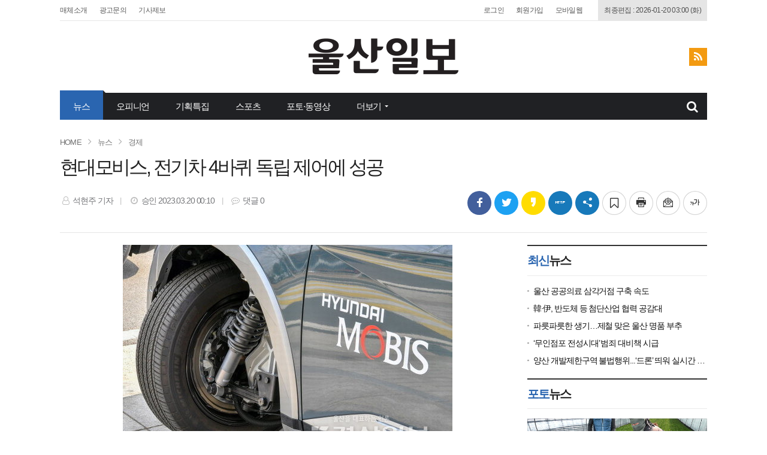

--- FILE ---
content_type: text/html; charset=UTF-8
request_url: http://www.ulsanilbo.co.kr/news/articleView.html?idxno=57896
body_size: 19616
content:
<!doctype html>
<html class="no-js" lang="ko" dir="ltr">
<head>
<meta charset="utf-8">
<meta http-equiv="x-ua-compatible" content="ie=edge">
<!-- <meta name="robots" content="noindex,nofollow">  -->
<meta name="viewport" content="width=1080">
<meta name="apple-mobile-web-app-title" content="울산일보" />
<!-- 메타태그정보 //-->
<meta name="title" content="현대모비스, 전기차 4바퀴 독립 제어에 성공"/>
<meta name="description" content="현대모비스가 전기차 휠에 모터를 넣어 네 바퀴를 독립적으로 제어하는 ‘인휠시스템’ 개발에 성공했다. 제자리 회전(제로턴)이나 게처럼 옆으로 이동하는 크랩주행 등 특수한 움직임을 가능하게 하는 기술이다. 현대모비스는 차량 각 바퀴를 모터가 직접 제어하는 ‘4륜 독립 구동 인휠(In Wheel)시스템’을 개발했다고 19일 밝혔다. 현대모비스는 해당 기술이 각 바퀴에 구동 모터를 달아 동력 성능을 극대화하고 네 바퀴 독립 제어로 최적의 주행성능을 제공하는 전동화 시스템이라고 설명했다. 인휠 시스템은 구동모터와 제어기 기술이 핵심으로 현대"/>
<meta name="Classification" content="뉴스 &gt; 경제"/>
<meta name="Copyright" content="울산일보"/>
<meta property="og:site_name" content="울산일보"/>
<meta property="og:image" content="http://www.ulsanilbo.co.kr/news/thumbnail/202303/57896_50203_1679238655_v150.jpg" />
<meta property="og:type" content="article" />
<meta property="og:url" content="http://www.ulsanilbo.co.kr/news/articleView.html?idxno=57896" />
<meta property="og:title" content="현대모비스, 전기차 4바퀴 독립 제어에 성공" />
<meta property="og:description" content="현대모비스가 전기차 휠에 모터를 넣어 네 바퀴를 독립적으로 제어하는 ‘인휠시스템’ 개발에 성공했다. 제자리 회전(제로턴)이나 게처럼 옆으로 이동하는 크랩주행 등 특수한 움직임을 가능하게 하는 기술이다. 현대모비스는 차량 각 바퀴를 모터가 직접 제어하는 ‘4륜 독립 구동 인휠(In Wheel)시스템’을 개발했다고 19일 밝혔다. 현대모비스는 해당 기술이 각 바퀴에 구동 모터를 달아 동력 성능을 극대화하고 네 바퀴 독립 제어로 최적의 주행성능을 제공하는 전동화 시스템이라고 설명했다. 인휠 시스템은 구동모터와 제어기 기술이 핵심으로 현대" />
<meta property="og:article:author" content="석현주 기자"/>
<meta name="twitter:card" content="summary"/>
<meta name="twitter:title" content="현대모비스, 전기차 4바퀴 독립 제어에 성공"/>
<meta name="twitter:description" content="현대모비스가 전기차 휠에 모터를 넣어 네 바퀴를 독립적으로 제어하는 ‘인휠시스템’ 개발에 성공했다. 제자리 회전(제로턴)이나 게처럼 옆으로 이동하는 크랩주행 등 특수한 움직임을 가능하게 하는 기술이다. 현대모비스는 차량 각 바퀴를 모터가 직접 제어하는 ‘4륜 독립 구동 인휠(In Wheel)시스템’을 개발했다고 19일 밝혔다. 현대모비스는 해당 기술이 각 바퀴에 구동 모터를 달아 동력 성능을 극대화하고 네 바퀴 독립 제어로 최적의 주행성능을 제공하는 전동화 시스템이라고 설명했다. 인휠 시스템은 구동모터와 제어기 기술이 핵심으로 현대"/>
<meta name="twitter:image" content="http://www.ulsanilbo.co.kr/news/thumbnail/202303/57896_50203_1679238655_v150.jpg"/>
<meta name="twitter:site" content="http://www.ulsanilbo.co.kr/news/articleView.html?idxno=57896"/>
<meta name="twitter:creator" content="석현주 기자"/>
<meta property="dable:item_id" content="57896">
<meta property="dable:author" content="석현주 기자">
<meta property="article:section" content="뉴스">
<meta property="article:section1" content="경제">
<meta property="article:published_time" content="2023-03-20T00:10:54+09:00">
<!--// 메타태그정보 -->
<title>현대모비스, 전기차 4바퀴 독립 제어에 성공 - 울산일보</title>
<link rel="canonical" id="canonical" href="http://www.ulsanilbo.co.kr/news/articleView.html?idxno=57896" />
<link rel="amphtml" href="http://www.ulsanilbo.co.kr/news/articleViewAmp.html?idxno=57896">  <!-- 구글AMP태그 -->
<link rel="stylesheet" href="/css/jquery-ui.min.css">
<link rel="stylesheet" href="/css/foundation.min.css">
<link rel="stylesheet" href="/css/custom.foundation.min.css">
<link rel="stylesheet" href="/css/slick.min.css">
<link rel="stylesheet" href="/css/webfonts.min.css">
<link rel="stylesheet" href="/css/style.min.css">
<link rel="stylesheet" href="/css/design.style.css">
<link rel="stylesheet" href="/menuskin/s_23/menubar.css">
<script src="/script/jquery.min.js"></script>
<script src="/script/jquery-ui.min.js"></script>
<script src="/script/slick.min.js"></script>
<script src="/script/jquery.rwdImageMaps.min.js"></script>
<script src="/script/what-input.js"></script>
<script src="/script/foundation.min.js"></script>
<script src="/menuskin/s_23/menubar.js"></script>
<script src="/script/user.style.js"></script>
<script src="/script/clipboard.min.js"></script>
<script src="/script/jquery.tabslet.min.js"></script>
<script src="/script/common.js"></script>

<!--[if lt IE 10]>
<link rel="stylesheet" href="/css/style.ie9.css">
<script src="/script/html5shiv.min.js"></script>
<![endif]-->

<script type="text/javascript">

	$(document).ready(function(e) {
		// 이미지맵
		$('img[usemap]').rwdImageMaps();
		bannerpop.banner(".banner_event_box");					// 기능성배너 이벤트
		bannerpopMulti.bannerLoad();                            // 멀티 기능성 배너 이벤트

		// 기사뷰 이미지관련
					resizePhoto();
		
		// 기사본문 부분 복사하기 저작권 표시
		$('#article-view-content-div').on('copy', function(e){			
			var sel = window.getSelection();
			var copyFooter = "<br/><br/>출처 : 울산일보(http://www.ulsanilbo.co.kr)<br/>";
			var copyHolder = $('<div>', {html: sel+copyFooter, id:'copy_text', style: {position: 'absolute', left: '-99999px'}});
			$('body').append(copyHolder);
			var str = $('#copy_text').html();
			$('#copy_text').html(str.replace(/(\r\n|\n|\r)/gm, "<br />"));
			sel.selectAllChildren( copyHolder[0] );
			window.setTimeout(function() {
				copyHolder.remove();
			},0);
		});
	});

	// 도메인
	var SITE_DOMAIN = 'http://www.ulsanilbo.co.kr'
	,___currentTime	= 1768846707;

	// 즐겨찾기 스크립트
	function bookmark() {
		window.external.AddFavorite("http://www.ulsanilbo.co.kr", "울산일보")
	}

</script>

<style type="text/css">
/* 사이트 기본 색 */
.user-point,a.user-point,
.poll-columns .poll-state.going,
.auto-hr04-2 .auto-nav .slick-slide.slick-current .auto-fontA,.auto-hr05 .auto-nav .slick-slide.slick-current .auto-fontA,
.info-social .fonts-option-panel li input[type="radio"]:checked + label
{color:#2a65b0 !important}
.user-bg,.user-bg:hover,.user-bg:active,.user-bg:focus,li[id*="slick-"].slick-active button[data-role],.tabs .is-active a,
.checkbox-group > input[type="radio"]:checked + label, .checkbox-group > input[type="checkbox"]:checked + label,
.radio-group > input[type="radio"]:checked + label, .radio-group > input[type="checkbox"]:checked + label,
.article-list .article-list-content.type-tm .list-block .links:hover,
.poll-view .poll-view-state.going,.poll-view .poll-radio input[type="radio"]:checked + label::before,.poll-view .poll-radio input[type="checkbox"]:checked + label::before,
.auto-dl04 .auto-column::after,.auto-mr01::before,.auto-hp02 a:hover .photo-titbg,.auto-hr04 .auto-nav .slick-slide.slick-current,.auto-hr04-1 .auto-nav .slick-slide.slick-current,
.nd-switch.user-bg input[type="checkbox"]:checked + label,.nd-switch.user-bg input[type="radio"]:checked + label,
.nd-switch.user-bg input[type="checkbox"]:checked + label::before,.nd-switch.user-bg input[type="radio"]:checked + label::before,
.switch-group.user-bg > .nd-switch input[type="checkbox"]:checked + label,.switch-group.user-bg > .nd-switch input[type="radio"]:checked + label,
.switch-group.user-bg > .nd-switch input[type="checkbox"]:checked + label::before,.switch-group.user-bg > .nd-switch input[type="radio"]:checked + label::before,
.switch-group.for-ios > .nd-switch.user-bg input[type="checkbox"]:checked + label,.switch-group.for-ios > .nd-switch.user-bg input[type="radio"]:checked + label,
.switch-group.for-ios > .nd-switch.user-bg input[type="checkbox"]:checked + label::before,.switch-group.for-ios > .nd-switch.user-bg input[type="radio"]:checked + label::before
{background-color:#2a65b0 !important}
.user-border,.button.user-bg,
.poll-view .poll-radio input[type="radio"] + label:hover strong::before,.poll-view .poll-radio input[type="checkbox"] + label:hover strong::before,
.poll-view .poll-radio input[type="radio"]:checked + label  strong::before,.poll-view .poll-radio input[type="checkbox"]:checked + label  strong::before,
.auto-pa01 .auto-nav .slick-current .auto-images::before,.auto-hr05-1 .auto-content a:hover .auto-images.line::before,
.auto-pa02 .auto-nav .slick-current .auto-images::before,.auto-ha08 .auto-columns a:hover .auto-images.line::before,
.auto-hr05 .auto-nav .slick-slide.slick-current .auto-images.line::before,.auto-hr08 .auto-nav .slick-slide.slick-current .auto-images.line::before,
.auto-dp03 .auto-columns:hover > a:not(.auto-section)::before,.auto-hr01 .auto-nav .slick-slide.slick-current .auto-images.line::before,
.auto-pr05 .auto-nav .auto-cursor.active::before,#gallery-wrap .gallery-content.view-page .gallery-thumb .nav-content.slick-current::before,
.info-social .fonts-option-panel li input[type="radio"]:checked + label
{border-color:#2a65b0 !important}
.user-border-top {border-top-color:#2a65b0 !important}
.user-border-bottom {border-bottom-color:#2a65b0 !important}
.user-border-left {border-left-color:#2a65b0 !important}
.user-border-right {border-right-color:#2a65b0 !important}
</style>


<!-- 네이버 웹마스터도구 소유확인 메타태그 -->
<meta name="naver-site-verification" content="fb20cb85fe97019cc28178d5337e5de643a7303d"/>
</head>
<body class="">


<!--[if lt IE 10]>
<div id="ie9-guide">
	<div class="ie9-wrapper border-box">
		<p class="guide-txt">
		잠깐! 현재 Internet Explorer 8이하 버전을 이용중이십니다. 최신 브라우저(Browser) 사용을 권장드립니다!
		</p>

		<div class="guide-right">
			<dl class="ie9-down nobr">
				<dt><i class="icon ie-logo">ie</i></dt>
				<dd>
					<span>인터넷 익스플로러 11</span>
					<a href="http://windows.microsoft.com/ko-kr/internet-explorer/download-ie" target="_blank">다운로드</a>
				</dd>
			</dl>

			<dl class="ie9-down">
				<dt><i class="icon cr-logo">chrome</i></dt>
				<dd>
					<span>구글 크롬</span>
					<a href="http://www.google.com/chrome/" target="_blank">다운로드</a>
				</dd>
			</dl>

			<dl class="ie9-down">
				<dt><i class="icon ff-logo">firefox</i></dt>
				<dd>
					<span>모질라 파이어폭스</span>
					<a href="http://www.mozilla.or.kr/" target="_blank">다운로드</a>
				</dd>
			</dl>
		</div>
	</div>
</div>
<![endif]-->
<div class="off-canvas-wrapper">
	<div class="off-canvas-wrapper-inner" data-off-canvas-wrapper>
		<div class="off-canvas user-canvas position-left" id="offCanvas" data-off-canvas>
			<!-- close //-->
			<button class="close-button" aria-label="Close menu" type="button" data-close>
				<span aria-hidden="true">&times;</span>
			</button>
			<!--// close -->

			<style type="text/css">
.user-canvas .user-canvas-navs .menu li > a:hover,.user-canvas .user-canvas-navs .menu li.is-accordion-submenu-parent[aria-expanded="true"] > a {background:#2a65b0}
.user-canvas .user-canvas-navs .menu li.is-accordion-submenu-parent > a::after,.user-canvas .user-canvas-navs .menu li.is-accordion-submenu-parent[aria-expanded="true"] > a::after {border-top-color:#2a65b0}
.user-canvas .user-canvas-navs .menu li ul.menu.nested li a:hover {color:#2a65b0}
</style>

<nav class="user-canvas-navs">
	<!-- 1차 //-->
	<ul class="vertical menu" data-multi-open="false" data-accordion-menu>
		<li><a href="/news/articleList.html?view_type=sm">전체기사</a></li>
			<li>
		<a href="/news/articleList.html?sc_section_code=S1N1&view_type=sm" target="_top">뉴스</a>
		<ul class="menu vertical nested">
			<li><a href="/news/articleList.html?sc_section_code=S1N1&view_type=sm" target="_top">전체</a></li>
			<li>
				<a href="/news/articleList.html?sc_sub_section_code=S2N1&view_type=sm" target="_top">종합</a>				</li>
			<li>
				<a href="/news/articleList.html?sc_sub_section_code=S2N2&view_type=sm" target="_top">정치</a>				</li>
			<li>
				<a href="/news/articleList.html?sc_sub_section_code=S2N3&view_type=sm" target="_top">경제</a>				</li>
			<li>
				<a href="/news/articleList.html?sc_sub_section_code=S2N4&view_type=sm" target="_top">사회</a>				</li>
			<li>
				<a href="/news/articleList.html?sc_sub_section_code=S2N5&view_type=sm" target="_top">문화</a>				</li>
			<li>
				<a href="/news/articleList.html?sc_sub_section_code=S2N6&view_type=sm" target="_top">전국뉴스</a>				</li>
			<li>
				<a href="/news/articleList.html?sc_sub_section_code=S2N17&view_type=sm" target="_top">피플</a>				</li>
		</ul>
	</li>
	<li>
		<a href="/news/articleList.html?sc_section_code=S1N2&view_type=sm" target="_top">오피니언</a>
		<ul class="menu vertical nested">
			<li><a href="/news/articleList.html?sc_section_code=S1N2&view_type=sm" target="_top">전체</a></li>
			<li>
				<a href="/news/articleList.html?sc_sub_section_code=S2N7&view_type=sm" target="_top">종합</a>				</li>
			<li>
				<a href="/news/articleList.html?sc_sub_section_code=S2N8&view_type=sm" target="_top">사설</a>				</li>
			<li>
				<a href="/news/articleList.html?sc_sub_section_code=S2N9&view_type=sm" target="_top">사내칼럼</a>				</li>
			<li>
				<a href="/news/articleList.html?sc_sub_section_code=S2N10&view_type=sm" target="_top">사외칼럼</a>				</li>
			<li>
				<a href="/news/articleList.html?sc_sub_section_code=S2N11&view_type=sm" target="_top">독자기고</a>				</li>
		</ul>
	</li>
	<li>
		<a href="/news/articleList.html?sc_section_code=S1N3&view_type=sm" target="_top">기획특집</a>
	</li>
	<li>
		<a href="/news/articleList.html?sc_section_code=S1N4&view_type=sm" target="_top">스포츠</a>
		<ul class="menu vertical nested">
			<li><a href="/news/articleList.html?sc_section_code=S1N4&view_type=sm" target="_top">전체</a></li>
			<li>
				<a href="/news/articleList.html?sc_sub_section_code=S2N12&view_type=sm" target="_top">종합</a>				</li>
			<li>
				<a href="/news/articleList.html?sc_sub_section_code=S2N13&view_type=sm" target="_top">축구</a>				</li>
			<li>
				<a href="/news/articleList.html?sc_sub_section_code=S2N14&view_type=sm" target="_top">야구</a>				</li>
			<li>
				<a href="/news/articleList.html?sc_sub_section_code=S2N15&view_type=sm" target="_top">골프</a>				</li>
			<li>
				<a href="/news/articleList.html?sc_sub_section_code=S2N16&view_type=sm" target="_top">농구</a>				</li>
		</ul>
	</li>
	<li>
		<a href="/news/articleList.html?sc_section_code=S1N5&view_type=sm" target="_top">포토·동영상</a>
	</li>
		
        	</ul>
</nav>		</div>
		<div class="off-canvas-content" data-off-canvas-content>

			<!-- wrap //-->
			<div id="user-wrap" class="min-width-1080">
			
				<div id="user-wrapper" class="">

				<!-- header //-->
				<header id="user-header" class="posi-re float-center">

					<!-- 상단 HTML //-->	
										<!--// 상단 HTML -->
					
					<!-- 메뉴 //-->
					
<style type="text/css">
#header-wrapper.basic, #header-wrapper.full .mode-inner, #header-wrapper.full #nav-header {width:1080px}
#user-nav .user-menu > .secline > a.a-hover:not(.user-allbtn), #header-wrapper.vertical #user-nav .user-menu .secline > ul {background-color:#2a65b0}
#user-nav .user-menu .secline > a::before {border-top-color:#2a65b0}
</style>

<!-- 메뉴 시작 //-->
<div id="header-wrapper" class="vertical basic" data-main-code="S1N1" data-sub-code="S2N3" data-serial-code="/news/articleView.html">
	
	<!-- GNB //-->
	<div id="user-gnb">
		<div class="mode-inner">

			<!-- 최종편집 //-->
			<div class="user-intro">
				<a href="/com/com-1.html" target="_top" class="item">매체소개</a>
				<a href="/com/ad.html" target="_top" class="item">광고문의</a>
				<a href="/com/jb.html" target="_top" class="item">기사제보</a>
			</div>
			<!--// 최종편집 -->

			<!-- 로그인 //-->
			<div class="user-logbox">
									<a href="/member/login.html" target="_top" class="item">로그인</a>
					<a href="/member/index.html" target="_top" class="item">회원가입</a>
								<a href="http://www.ulsanilbo.co.kr/news/articleView.html?idxno=57896" onclick="setCookie('view_pc', 'n', 1);" target="_top" class="item">모바일웹</a>
				<span class="item updated">최종편집 : 2026-01-20 03:00 (화) </span>
			</div>
			<!--// 로그인 -->

		</div>
	</div>
	<!--// GNB -->

	<!-- 로고영역 //-->
	<header id="nav-header">
		<div class="user-banner">
					</div>
		<div class="user-logo text-center">
			<a href="http://www.ulsanilbo.co.kr" target="_top">
				<img src="/image/logo/toplogo_20190910035838.png" alt="울산일보">
			</a>
		</div>
		<div class="user-banner">
			<div class="user-sns">
				<!-- <a href="#facebook" target="_blank" class="fb" title="페이스북" data-tooltip><i class="fa fa-facebook"><span class="show-for-sr">facebook</span></i></a>
				<a href="#twitter" target="_blank" class="tw" title="트위터" data-tooltip><i class="fa fa-twitter"><span class="show-for-sr">twitter</span></i></a> -->
				<a href="/rssIndex.html" class="rss" title="RSS" data-tooltip><i class="fa fa-rss"><span class="show-for-sr">RSS</span></i></a>
			</div>
		</div>
	</header>
	<!--// 로고영역 -->

	<!-- 메뉴바 //-->
	<nav id="user-nav">
		<div class="mode-inner">

			<!-- 섹션 //-->
			<ul id="user-menu" class="user-menu">
								<li class="secline">
					<a href="/news/articleList.html?sc_section_code=S1N1&view_type=sm" target="_top" data-code="S1N1">뉴스</a>
					<ul>
												<li class="sub">
							<a href="/news/articleList.html?sc_sub_section_code=S2N1&view_type=sm" target="_top" data-code="S2N1">종합</a>
						</li>
												<li class="sub">
							<a href="/news/articleList.html?sc_sub_section_code=S2N2&view_type=sm" target="_top" data-code="S2N2">정치</a>
						</li>
												<li class="sub">
							<a href="/news/articleList.html?sc_sub_section_code=S2N3&view_type=sm" target="_top" data-code="S2N3">경제</a>
						</li>
												<li class="sub">
							<a href="/news/articleList.html?sc_sub_section_code=S2N4&view_type=sm" target="_top" data-code="S2N4">사회</a>
						</li>
												<li class="sub">
							<a href="/news/articleList.html?sc_sub_section_code=S2N5&view_type=sm" target="_top" data-code="S2N5">문화</a>
						</li>
												<li class="sub">
							<a href="/news/articleList.html?sc_sub_section_code=S2N6&view_type=sm" target="_top" data-code="S2N6">전국뉴스</a>
						</li>
												<li class="sub">
							<a href="/news/articleList.html?sc_sub_section_code=S2N17&view_type=sm" target="_top" data-code="S2N17">피플</a>
						</li>
											</ul>
				</li>
								<li class="secline">
					<a href="/news/articleList.html?sc_section_code=S1N2&view_type=sm" target="_top" data-code="S1N2">오피니언</a>
					<ul>
												<li class="sub">
							<a href="/news/articleList.html?sc_sub_section_code=S2N7&view_type=sm" target="_top" data-code="S2N7">종합</a>
						</li>
												<li class="sub">
							<a href="/news/articleList.html?sc_sub_section_code=S2N8&view_type=sm" target="_top" data-code="S2N8">사설</a>
						</li>
												<li class="sub">
							<a href="/news/articleList.html?sc_sub_section_code=S2N9&view_type=sm" target="_top" data-code="S2N9">사내칼럼</a>
						</li>
												<li class="sub">
							<a href="/news/articleList.html?sc_sub_section_code=S2N10&view_type=sm" target="_top" data-code="S2N10">사외칼럼</a>
						</li>
												<li class="sub">
							<a href="/news/articleList.html?sc_sub_section_code=S2N11&view_type=sm" target="_top" data-code="S2N11">독자기고</a>
						</li>
											</ul>
				</li>
								<li class="secline">
					<a href="/news/articleList.html?sc_section_code=S1N3&view_type=sm" target="_top" data-code="S1N3">기획특집</a>
					<ul>
											</ul>
				</li>
								<li class="secline">
					<a href="/news/articleList.html?sc_section_code=S1N4&view_type=sm" target="_top" data-code="S1N4">스포츠</a>
					<ul>
												<li class="sub">
							<a href="/news/articleList.html?sc_sub_section_code=S2N12&view_type=sm" target="_top" data-code="S2N12">종합</a>
						</li>
												<li class="sub">
							<a href="/news/articleList.html?sc_sub_section_code=S2N13&view_type=sm" target="_top" data-code="S2N13">축구</a>
						</li>
												<li class="sub">
							<a href="/news/articleList.html?sc_sub_section_code=S2N14&view_type=sm" target="_top" data-code="S2N14">야구</a>
						</li>
												<li class="sub">
							<a href="/news/articleList.html?sc_sub_section_code=S2N15&view_type=sm" target="_top" data-code="S2N15">골프</a>
						</li>
												<li class="sub">
							<a href="/news/articleList.html?sc_sub_section_code=S2N16&view_type=sm" target="_top" data-code="S2N16">농구</a>
						</li>
											</ul>
				</li>
								<li class="secline">
					<a href="/news/articleList.html?sc_section_code=S1N5&view_type=sm" target="_top" data-code="S1N5">포토·동영상</a>
					<ul>
											</ul>
				</li>
								<li class="secline">
					<a rel="menu" class="user-allbtn">더보기</a>
				</li>
			</ul>
			<!--// 섹션 -->

			<!-- 검색 //-->
			<div class="user-search">
				<button type="button" class="sch-btns"><i class="fa fa-search"><span class="show-for-sr">검색</span></i></button>
				<fieldset class="user-search-form">
					<form name="head-search" class="clearfix" method="post" action="/news/articleList.html">
						<input type="hidden" name="sc_area" value="A">
						<input type="hidden" name="view_type" value="sm">
						<label class="show-for-sr" for="search">기사검색</label>
						<input type="text" name="sc_word" id="search" onkeydown="if(event.keyCode==13){if(this.form.sc_word.value != ''){this.form.submit();}else{alert('검색어를 입력해주세요');return false;}}" placeholder="검색어를 입력해주세요" title="검색어">
						<button type="button" title="검색" onclick="if(this.form.sc_word.value != ''){this.form.submit();}else{alert('검색어를 입력해주세요');this.form.sc_word.focus();return false;}"><i class="fa fa-search fa-fw"><span class="show-for-sr">검색</span></i></button>
					</form>
				</fieldset>
			</div>
			<!--// 검색 -->
			
			<!-- 전체메뉴 //-->
			<div id="all-sections">
				<div class="mode-inner">
					<ul class="menu-list">
							<li>
		<a href="/news/articleList.html?sc_section_code=S1N1&view_type=sm" target="_top">뉴스</a>
		<ul class="sub-list">
			<li>
				<a href="/news/articleList.html?sc_sub_section_code=S2N1&view_type=sm" target="_top">종합</a>				</li>
			<li>
				<a href="/news/articleList.html?sc_sub_section_code=S2N2&view_type=sm" target="_top">정치</a>				</li>
			<li>
				<a href="/news/articleList.html?sc_sub_section_code=S2N3&view_type=sm" target="_top">경제</a>				</li>
			<li>
				<a href="/news/articleList.html?sc_sub_section_code=S2N4&view_type=sm" target="_top">사회</a>				</li>
			<li>
				<a href="/news/articleList.html?sc_sub_section_code=S2N5&view_type=sm" target="_top">문화</a>				</li>
			<li>
				<a href="/news/articleList.html?sc_sub_section_code=S2N6&view_type=sm" target="_top">전국뉴스</a>				</li>
			<li>
				<a href="/news/articleList.html?sc_sub_section_code=S2N17&view_type=sm" target="_top">피플</a>				</li>
		</ul>
	</li>
	<li>
		<a href="/news/articleList.html?sc_section_code=S1N2&view_type=sm" target="_top">오피니언</a>
		<ul class="sub-list">
			<li>
				<a href="/news/articleList.html?sc_sub_section_code=S2N7&view_type=sm" target="_top">종합</a>				</li>
			<li>
				<a href="/news/articleList.html?sc_sub_section_code=S2N8&view_type=sm" target="_top">사설</a>				</li>
			<li>
				<a href="/news/articleList.html?sc_sub_section_code=S2N9&view_type=sm" target="_top">사내칼럼</a>				</li>
			<li>
				<a href="/news/articleList.html?sc_sub_section_code=S2N10&view_type=sm" target="_top">사외칼럼</a>				</li>
			<li>
				<a href="/news/articleList.html?sc_sub_section_code=S2N11&view_type=sm" target="_top">독자기고</a>				</li>
		</ul>
	</li>
	<li>
		<a href="/news/articleList.html?sc_section_code=S1N3&view_type=sm" target="_top">기획특집</a>
	</li>
	<li>
		<a href="/news/articleList.html?sc_section_code=S1N4&view_type=sm" target="_top">스포츠</a>
		<ul class="sub-list">
			<li>
				<a href="/news/articleList.html?sc_sub_section_code=S2N12&view_type=sm" target="_top">종합</a>				</li>
			<li>
				<a href="/news/articleList.html?sc_sub_section_code=S2N13&view_type=sm" target="_top">축구</a>				</li>
			<li>
				<a href="/news/articleList.html?sc_sub_section_code=S2N14&view_type=sm" target="_top">야구</a>				</li>
			<li>
				<a href="/news/articleList.html?sc_sub_section_code=S2N15&view_type=sm" target="_top">골프</a>				</li>
			<li>
				<a href="/news/articleList.html?sc_sub_section_code=S2N16&view_type=sm" target="_top">농구</a>				</li>
		</ul>
	</li>
	<li>
		<a href="/news/articleList.html?sc_section_code=S1N5&view_type=sm" target="_top">포토·동영상</a>
	</li>
					</ul>
				</div>
			</div>
			<!--// 전체메뉴 -->

		</div>
	</nav>
	<!--// 메뉴바 -->

</div>
<!--// 메뉴 끝 -->

<script type="text/javascript">
	//메뉴 스타일 불러옴 : 메뉴 /script/menubar.js 와 같이 사용되어야 함
	var menuIndexHold = false,
	menuOverHold = true,
	submenuStyle = "vertical",
	subShow = "hidden",
	effectSwitch = "on",
	subSlideSpeed = 150,
	subFadeSpeed = 150;

	$(document).ready(function(){
		// all menu
		var allSecitons = $('#all-sections')
			, allSecBtn = $('.user-allbtn');

		allSecBtn.on({
			click: function(){
				if(subFadeSpeed > 0) allSecitons.slideToggle(150);
				else allSecitons.toggle();
				$(this).toggleClass('on');
			}
		});

		// search
		var schBox = $('.user-search')
			, schBtns = schBox.find('.sch-btns')
			, schForm = schBox.find('.user-search-form');

		schBtns.on({
			click: function(){
				schForm.show().find('input#search').focus();
			}
		});

		$(document).mouseup(function(e) {	
			if (!schBox.is(e.target) && schBox.has(e.target).length === 0) {
				schForm.hide();
			}
		});
	});
</script>
					<!--// 메뉴 -->

				</header>
				<!--// header -->

								<!-- container //-->
				<section id="user-container" class="posi-re text-left auto-pady-25 float-center width-1080">
					<!-- layer popup position  -->
					<div id="layer-popups" class="float-center width-1080"></div>
					
					<!-- 플로팅 좌우 HTML //-->
					<div class="posi-re float-center width-1080"></div>					<!--// 플로팅 좌우 HTML -->
<div class="float-center max-width-1080">
	
	<!-- 편집패널 //-->
	<div class="clearfix">

	</div>
	<!--// 편집패널 -->

	<script type="text/javascript">
	// 기사면 상단 네비게이션 호출
	articleHeader.setScroll();
	
	$(window).scroll(function() {
        var currY = $(this).scrollTop();
        var postHeight = $(this).height();
        var scrollHeight = $('body').height();
        var scrollPercent = (currY / (scrollHeight - postHeight)) * 100;
        $('.aht-bar').css('width', scrollPercent +"%");
    });
</script>

<!-- 기사면 상단 네비게이션 //-->
<div id="article-header-title" class="default">

	<!-- 이전/다음 기사 버튼 //-->
	<button type="button" onclick="javascript:articleHeader.move(
				'prev',
				'embargo_date',
				'1679238654_57896',
				'S1N1',
				'S2N3',
				'');" class="aht-btn prev" title="이전기사"><i class="fa fa-angle-left fa-fw"></i><span class="sr-only">이전</span></button>
	<button type="button" onclick="javascript:articleHeader.move(
				'next',
				'embargo_date',
				'1679238654_57896',
				'S1N1',
				'S2N3',
				'');" class="aht-btn next" title="다음기사"><i class="fa fa-angle-right fa-fw"></i><span class="sr-only">다음</span></button>
	<!--// 이전/다음 기사 버튼 -->

	<!-- 상단 컨텐츠 //-->
    <div class="aht-wrapper width-1080">
        <div class="aht-columns aht-logo"><a href="http://www.ulsanilbo.co.kr"><img src="/image/logo/printlogo_20190910035838.png" alt="울산일보" /></a></div>
        <div class="aht-columns aht-title"><div class="aht-title-view">현대모비스, 전기차 4바퀴 독립 제어에 성공</div></div>
        <div class="aht-columns aht-options">
            <ul class="info-social">
                <li><button type="button" class="button options-btn sns-share-btns facebook has-tip " 
	data-sharesns="facebook" 
	data-title="%ED%98%84%EB%8C%80%EB%AA%A8%EB%B9%84%EC%8A%A4%2C%20%EC%A0%84%EA%B8%B0%EC%B0%A8%204%EB%B0%94%ED%80%B4%20%EB%8F%85%EB%A6%BD%20%EC%A0%9C%EC%96%B4%EC%97%90%20%EC%84%B1%EA%B3%B5" 
	data-url="http%3A%2F%2Fwww.ulsanilbo.co.kr%2Fnews%2FarticleView.html%3Fidxno%3D57896" 
	data-desc="%ED%98%84%EB%8C%80%EB%AA%A8%EB%B9%84%EC%8A%A4%EA%B0%80%20%EC%A0%84%EA%B8%B0%EC%B0%A8%20%ED%9C%A0%EC%97%90%20%EB%AA%A8%ED%84%B0%EB%A5%BC%20%EB%84%A3%EC%96%B4%20%EB%84%A4%20%EB%B0%94%ED%80%B4%EB%A5%BC%20%EB%8F%85%EB%A6%BD%EC%A0%81%EC%9C%BC%EB%A1%9C%20%EC%A0%9C%EC%96%B4%ED%95%98%EB%8A%94%20%E2%80%98%EC%9D%B8%ED%9C%A0%EC%8B%9C%EC%8A%A4%ED%85%9C%E2%80%99%20%EA%B0%9C%EB%B0%9C%EC%97%90%20%EC%84%B1%EA%B3%B5%ED%96%88%EB%8B%A4.%20%EC%A0%9C%EC%9E%90%EB%A6%AC%20%ED%9A%8C%EC%A0%84%28%EC%A0%9C%EB%A1%9C%ED%84%B4%29%EC%9D%B4%EB%82%98%20%EA%B2%8C%EC%B2%98%EB%9F%BC%20%EC%98%86%EC%9C%BC%EB%A1%9C%20%EC%9D%B4%EB%8F%99%ED%95%98%EB%8A%94%20%ED%81%AC%EB%9E%A9%EC%A3%BC%ED%96%89%20%EB%93%B1%20%ED%8A%B9%EC%88%98%ED%95%9C%20%EC%9B%80%EC%A7%81%EC%9E%84%EC%9D%84%20%EA%B0%80%EB%8A%A5%ED%95%98%EA%B2%8C%20%ED%95%98%EB%8A%94%20%EA%B8%B0%EC%88%A0%EC%9D%B4%EB%8B%A4.%20%ED%98%84%EB%8C%80%EB%AA%A8%EB%B9%84%EC%8A%A4%EB%8A%94%20%EC%B0%A8%EB%9F%89%20%EA%B0%81%20%EB%B0%94%ED%80%B4%EB%A5%BC%20%EB%AA%A8%ED%84%B0%EA%B0%80%20%EC%A7%81%EC%A0%91%20%EC%A0%9C%EC%96%B4%ED%95%98%EB%8A%94%20%E2%80%984%EB%A5%9C%20%EB%8F%85%EB%A6%BD%20%EA%B5%AC%EB%8F%99%20%EC%9D%B8%ED%9C%A0%28In%20Wheel%29%EC%8B%9C%EC%8A%A4%ED%85%9C%E2%80%99%EC%9D%84%20%EA%B0%9C%EB%B0%9C%ED%96%88%EB%8B%A4%EA%B3%A0%2019%EC%9D%BC%20%EB%B0%9D%ED%98%94%EB%8B%A4.%20%ED%98%84%EB%8C%80%EB%AA%A8%EB%B9%84%EC%8A%A4%EB%8A%94%20%ED%95%B4%EB%8B%B9%20%EA%B8%B0%EC%88%A0%EC%9D%B4%20%EA%B0%81%20%EB%B0%94%ED%80%B4%EC%97%90%20%EA%B5%AC%EB%8F%99%20%EB%AA%A8%ED%84%B0%EB%A5%BC%20%EB%8B%AC%EC%95%84%20%EB%8F%99%EB%A0%A5%20%EC%84%B1%EB%8A%A5%EC%9D%84%20%EA%B7%B9%EB%8C%80%ED%99%94%ED%95%98%EA%B3%A0%20%EB%84%A4%20%EB%B0%94%ED%80%B4%20%EB%8F%85%EB%A6%BD%20%EC%A0%9C%EC%96%B4%EB%A1%9C%20%EC%B5%9C%EC%A0%81%EC%9D%98%20%EC%A3%BC%ED%96%89%EC%84%B1%EB%8A%A5%EC%9D%84%20%EC%A0%9C%EA%B3%B5%ED%95%98%EB%8A%94%20%EC%A0%84%EB%8F%99%ED%99%94%20%EC%8B%9C%EC%8A%A4%ED%85%9C%EC%9D%B4%EB%9D%BC%EA%B3%A0%20%EC%84%A4%EB%AA%85%ED%96%88%EB%8B%A4.%20%EC%9D%B8%ED%9C%A0%20%EC%8B%9C%EC%8A%A4%ED%85%9C%EC%9D%80%20%EA%B5%AC%EB%8F%99%EB%AA%A8%ED%84%B0%EC%99%80%20%EC%A0%9C%EC%96%B4%EA%B8%B0%20%EA%B8%B0%EC%88%A0%EC%9D%B4%20%ED%95%B5%EC%8B%AC%EC%9C%BC%EB%A1%9C%20%ED%98%84%EB%8C%80" 
	data-image="http://www.ulsanilbo.co.kr/news/photo/202303/57896_50203_1679238655.jpg" title="페이스북" 
	data-clipboard-text="http://www.ulsanilbo.co.kr/news/articleView.html?idxno=57896" data-disable-hover="false" data-tooltip>
	<i class="icon-facebook"></i><span class="show-for-sr">페이스북</span>
</button></li>
<li><button type="button" class="button options-btn sns-share-btns twitter has-tip " 
	data-sharesns="twitter" 
	data-title="%ED%98%84%EB%8C%80%EB%AA%A8%EB%B9%84%EC%8A%A4%2C%20%EC%A0%84%EA%B8%B0%EC%B0%A8%204%EB%B0%94%ED%80%B4%20%EB%8F%85%EB%A6%BD%20%EC%A0%9C%EC%96%B4%EC%97%90%20%EC%84%B1%EA%B3%B5" 
	data-url="http%3A%2F%2Fwww.ulsanilbo.co.kr%2Fnews%2FarticleView.html%3Fidxno%3D57896" 
	data-desc="%ED%98%84%EB%8C%80%EB%AA%A8%EB%B9%84%EC%8A%A4%EA%B0%80%20%EC%A0%84%EA%B8%B0%EC%B0%A8%20%ED%9C%A0%EC%97%90%20%EB%AA%A8%ED%84%B0%EB%A5%BC%20%EB%84%A3%EC%96%B4%20%EB%84%A4%20%EB%B0%94%ED%80%B4%EB%A5%BC%20%EB%8F%85%EB%A6%BD%EC%A0%81%EC%9C%BC%EB%A1%9C%20%EC%A0%9C%EC%96%B4%ED%95%98%EB%8A%94%20%E2%80%98%EC%9D%B8%ED%9C%A0%EC%8B%9C%EC%8A%A4%ED%85%9C%E2%80%99%20%EA%B0%9C%EB%B0%9C%EC%97%90%20%EC%84%B1%EA%B3%B5%ED%96%88%EB%8B%A4.%20%EC%A0%9C%EC%9E%90%EB%A6%AC%20%ED%9A%8C%EC%A0%84%28%EC%A0%9C%EB%A1%9C%ED%84%B4%29%EC%9D%B4%EB%82%98%20%EA%B2%8C%EC%B2%98%EB%9F%BC%20%EC%98%86%EC%9C%BC%EB%A1%9C%20%EC%9D%B4%EB%8F%99%ED%95%98%EB%8A%94%20%ED%81%AC%EB%9E%A9%EC%A3%BC%ED%96%89%20%EB%93%B1%20%ED%8A%B9%EC%88%98%ED%95%9C%20%EC%9B%80%EC%A7%81%EC%9E%84%EC%9D%84%20%EA%B0%80%EB%8A%A5%ED%95%98%EA%B2%8C%20%ED%95%98%EB%8A%94%20%EA%B8%B0%EC%88%A0%EC%9D%B4%EB%8B%A4.%20%ED%98%84%EB%8C%80%EB%AA%A8%EB%B9%84%EC%8A%A4%EB%8A%94%20%EC%B0%A8%EB%9F%89%20%EA%B0%81%20%EB%B0%94%ED%80%B4%EB%A5%BC%20%EB%AA%A8%ED%84%B0%EA%B0%80%20%EC%A7%81%EC%A0%91%20%EC%A0%9C%EC%96%B4%ED%95%98%EB%8A%94%20%E2%80%984%EB%A5%9C%20%EB%8F%85%EB%A6%BD%20%EA%B5%AC%EB%8F%99%20%EC%9D%B8%ED%9C%A0%28In%20Wheel%29%EC%8B%9C%EC%8A%A4%ED%85%9C%E2%80%99%EC%9D%84%20%EA%B0%9C%EB%B0%9C%ED%96%88%EB%8B%A4%EA%B3%A0%2019%EC%9D%BC%20%EB%B0%9D%ED%98%94%EB%8B%A4.%20%ED%98%84%EB%8C%80%EB%AA%A8%EB%B9%84%EC%8A%A4%EB%8A%94%20%ED%95%B4%EB%8B%B9%20%EA%B8%B0%EC%88%A0%EC%9D%B4%20%EA%B0%81%20%EB%B0%94%ED%80%B4%EC%97%90%20%EA%B5%AC%EB%8F%99%20%EB%AA%A8%ED%84%B0%EB%A5%BC%20%EB%8B%AC%EC%95%84%20%EB%8F%99%EB%A0%A5%20%EC%84%B1%EB%8A%A5%EC%9D%84%20%EA%B7%B9%EB%8C%80%ED%99%94%ED%95%98%EA%B3%A0%20%EB%84%A4%20%EB%B0%94%ED%80%B4%20%EB%8F%85%EB%A6%BD%20%EC%A0%9C%EC%96%B4%EB%A1%9C%20%EC%B5%9C%EC%A0%81%EC%9D%98%20%EC%A3%BC%ED%96%89%EC%84%B1%EB%8A%A5%EC%9D%84%20%EC%A0%9C%EA%B3%B5%ED%95%98%EB%8A%94%20%EC%A0%84%EB%8F%99%ED%99%94%20%EC%8B%9C%EC%8A%A4%ED%85%9C%EC%9D%B4%EB%9D%BC%EA%B3%A0%20%EC%84%A4%EB%AA%85%ED%96%88%EB%8B%A4.%20%EC%9D%B8%ED%9C%A0%20%EC%8B%9C%EC%8A%A4%ED%85%9C%EC%9D%80%20%EA%B5%AC%EB%8F%99%EB%AA%A8%ED%84%B0%EC%99%80%20%EC%A0%9C%EC%96%B4%EA%B8%B0%20%EA%B8%B0%EC%88%A0%EC%9D%B4%20%ED%95%B5%EC%8B%AC%EC%9C%BC%EB%A1%9C%20%ED%98%84%EB%8C%80" 
	data-image="http://www.ulsanilbo.co.kr/news/photo/202303/57896_50203_1679238655.jpg" title="트위터" 
	data-clipboard-text="http://www.ulsanilbo.co.kr/news/articleView.html?idxno=57896" data-disable-hover="false" data-tooltip>
	<i class="icon-twitter"></i><span class="show-for-sr">트위터</span>
</button></li>
<li><button type="button" class="button options-btn sns-share-btns story has-tip " 
	data-sharesns="story" 
	data-title="%ED%98%84%EB%8C%80%EB%AA%A8%EB%B9%84%EC%8A%A4%2C%20%EC%A0%84%EA%B8%B0%EC%B0%A8%204%EB%B0%94%ED%80%B4%20%EB%8F%85%EB%A6%BD%20%EC%A0%9C%EC%96%B4%EC%97%90%20%EC%84%B1%EA%B3%B5" 
	data-url="http%3A%2F%2Fwww.ulsanilbo.co.kr%2Fnews%2FarticleView.html%3Fidxno%3D57896" 
	data-desc="%ED%98%84%EB%8C%80%EB%AA%A8%EB%B9%84%EC%8A%A4%EA%B0%80%20%EC%A0%84%EA%B8%B0%EC%B0%A8%20%ED%9C%A0%EC%97%90%20%EB%AA%A8%ED%84%B0%EB%A5%BC%20%EB%84%A3%EC%96%B4%20%EB%84%A4%20%EB%B0%94%ED%80%B4%EB%A5%BC%20%EB%8F%85%EB%A6%BD%EC%A0%81%EC%9C%BC%EB%A1%9C%20%EC%A0%9C%EC%96%B4%ED%95%98%EB%8A%94%20%E2%80%98%EC%9D%B8%ED%9C%A0%EC%8B%9C%EC%8A%A4%ED%85%9C%E2%80%99%20%EA%B0%9C%EB%B0%9C%EC%97%90%20%EC%84%B1%EA%B3%B5%ED%96%88%EB%8B%A4.%20%EC%A0%9C%EC%9E%90%EB%A6%AC%20%ED%9A%8C%EC%A0%84%28%EC%A0%9C%EB%A1%9C%ED%84%B4%29%EC%9D%B4%EB%82%98%20%EA%B2%8C%EC%B2%98%EB%9F%BC%20%EC%98%86%EC%9C%BC%EB%A1%9C%20%EC%9D%B4%EB%8F%99%ED%95%98%EB%8A%94%20%ED%81%AC%EB%9E%A9%EC%A3%BC%ED%96%89%20%EB%93%B1%20%ED%8A%B9%EC%88%98%ED%95%9C%20%EC%9B%80%EC%A7%81%EC%9E%84%EC%9D%84%20%EA%B0%80%EB%8A%A5%ED%95%98%EA%B2%8C%20%ED%95%98%EB%8A%94%20%EA%B8%B0%EC%88%A0%EC%9D%B4%EB%8B%A4.%20%ED%98%84%EB%8C%80%EB%AA%A8%EB%B9%84%EC%8A%A4%EB%8A%94%20%EC%B0%A8%EB%9F%89%20%EA%B0%81%20%EB%B0%94%ED%80%B4%EB%A5%BC%20%EB%AA%A8%ED%84%B0%EA%B0%80%20%EC%A7%81%EC%A0%91%20%EC%A0%9C%EC%96%B4%ED%95%98%EB%8A%94%20%E2%80%984%EB%A5%9C%20%EB%8F%85%EB%A6%BD%20%EA%B5%AC%EB%8F%99%20%EC%9D%B8%ED%9C%A0%28In%20Wheel%29%EC%8B%9C%EC%8A%A4%ED%85%9C%E2%80%99%EC%9D%84%20%EA%B0%9C%EB%B0%9C%ED%96%88%EB%8B%A4%EA%B3%A0%2019%EC%9D%BC%20%EB%B0%9D%ED%98%94%EB%8B%A4.%20%ED%98%84%EB%8C%80%EB%AA%A8%EB%B9%84%EC%8A%A4%EB%8A%94%20%ED%95%B4%EB%8B%B9%20%EA%B8%B0%EC%88%A0%EC%9D%B4%20%EA%B0%81%20%EB%B0%94%ED%80%B4%EC%97%90%20%EA%B5%AC%EB%8F%99%20%EB%AA%A8%ED%84%B0%EB%A5%BC%20%EB%8B%AC%EC%95%84%20%EB%8F%99%EB%A0%A5%20%EC%84%B1%EB%8A%A5%EC%9D%84%20%EA%B7%B9%EB%8C%80%ED%99%94%ED%95%98%EA%B3%A0%20%EB%84%A4%20%EB%B0%94%ED%80%B4%20%EB%8F%85%EB%A6%BD%20%EC%A0%9C%EC%96%B4%EB%A1%9C%20%EC%B5%9C%EC%A0%81%EC%9D%98%20%EC%A3%BC%ED%96%89%EC%84%B1%EB%8A%A5%EC%9D%84%20%EC%A0%9C%EA%B3%B5%ED%95%98%EB%8A%94%20%EC%A0%84%EB%8F%99%ED%99%94%20%EC%8B%9C%EC%8A%A4%ED%85%9C%EC%9D%B4%EB%9D%BC%EA%B3%A0%20%EC%84%A4%EB%AA%85%ED%96%88%EB%8B%A4.%20%EC%9D%B8%ED%9C%A0%20%EC%8B%9C%EC%8A%A4%ED%85%9C%EC%9D%80%20%EA%B5%AC%EB%8F%99%EB%AA%A8%ED%84%B0%EC%99%80%20%EC%A0%9C%EC%96%B4%EA%B8%B0%20%EA%B8%B0%EC%88%A0%EC%9D%B4%20%ED%95%B5%EC%8B%AC%EC%9C%BC%EB%A1%9C%20%ED%98%84%EB%8C%80" 
	data-image="http://www.ulsanilbo.co.kr/news/photo/202303/57896_50203_1679238655.jpg" title="카카오스토리" 
	data-clipboard-text="http://www.ulsanilbo.co.kr/news/articleView.html?idxno=57896" data-disable-hover="false" data-tooltip>
	<i class="icon-story"></i><span class="show-for-sr">카카오스토리</span>
</button></li>
<li><button type="button" class="button options-btn sns-share-btns http has-tip sns_clipboard" 
	data-sharesns="http" 
	data-title="%ED%98%84%EB%8C%80%EB%AA%A8%EB%B9%84%EC%8A%A4%2C%20%EC%A0%84%EA%B8%B0%EC%B0%A8%204%EB%B0%94%ED%80%B4%20%EB%8F%85%EB%A6%BD%20%EC%A0%9C%EC%96%B4%EC%97%90%20%EC%84%B1%EA%B3%B5" 
	data-url="http%3A%2F%2Fwww.ulsanilbo.co.kr%2Fnews%2FarticleView.html%3Fidxno%3D57896" 
	data-desc="%ED%98%84%EB%8C%80%EB%AA%A8%EB%B9%84%EC%8A%A4%EA%B0%80%20%EC%A0%84%EA%B8%B0%EC%B0%A8%20%ED%9C%A0%EC%97%90%20%EB%AA%A8%ED%84%B0%EB%A5%BC%20%EB%84%A3%EC%96%B4%20%EB%84%A4%20%EB%B0%94%ED%80%B4%EB%A5%BC%20%EB%8F%85%EB%A6%BD%EC%A0%81%EC%9C%BC%EB%A1%9C%20%EC%A0%9C%EC%96%B4%ED%95%98%EB%8A%94%20%E2%80%98%EC%9D%B8%ED%9C%A0%EC%8B%9C%EC%8A%A4%ED%85%9C%E2%80%99%20%EA%B0%9C%EB%B0%9C%EC%97%90%20%EC%84%B1%EA%B3%B5%ED%96%88%EB%8B%A4.%20%EC%A0%9C%EC%9E%90%EB%A6%AC%20%ED%9A%8C%EC%A0%84%28%EC%A0%9C%EB%A1%9C%ED%84%B4%29%EC%9D%B4%EB%82%98%20%EA%B2%8C%EC%B2%98%EB%9F%BC%20%EC%98%86%EC%9C%BC%EB%A1%9C%20%EC%9D%B4%EB%8F%99%ED%95%98%EB%8A%94%20%ED%81%AC%EB%9E%A9%EC%A3%BC%ED%96%89%20%EB%93%B1%20%ED%8A%B9%EC%88%98%ED%95%9C%20%EC%9B%80%EC%A7%81%EC%9E%84%EC%9D%84%20%EA%B0%80%EB%8A%A5%ED%95%98%EA%B2%8C%20%ED%95%98%EB%8A%94%20%EA%B8%B0%EC%88%A0%EC%9D%B4%EB%8B%A4.%20%ED%98%84%EB%8C%80%EB%AA%A8%EB%B9%84%EC%8A%A4%EB%8A%94%20%EC%B0%A8%EB%9F%89%20%EA%B0%81%20%EB%B0%94%ED%80%B4%EB%A5%BC%20%EB%AA%A8%ED%84%B0%EA%B0%80%20%EC%A7%81%EC%A0%91%20%EC%A0%9C%EC%96%B4%ED%95%98%EB%8A%94%20%E2%80%984%EB%A5%9C%20%EB%8F%85%EB%A6%BD%20%EA%B5%AC%EB%8F%99%20%EC%9D%B8%ED%9C%A0%28In%20Wheel%29%EC%8B%9C%EC%8A%A4%ED%85%9C%E2%80%99%EC%9D%84%20%EA%B0%9C%EB%B0%9C%ED%96%88%EB%8B%A4%EA%B3%A0%2019%EC%9D%BC%20%EB%B0%9D%ED%98%94%EB%8B%A4.%20%ED%98%84%EB%8C%80%EB%AA%A8%EB%B9%84%EC%8A%A4%EB%8A%94%20%ED%95%B4%EB%8B%B9%20%EA%B8%B0%EC%88%A0%EC%9D%B4%20%EA%B0%81%20%EB%B0%94%ED%80%B4%EC%97%90%20%EA%B5%AC%EB%8F%99%20%EB%AA%A8%ED%84%B0%EB%A5%BC%20%EB%8B%AC%EC%95%84%20%EB%8F%99%EB%A0%A5%20%EC%84%B1%EB%8A%A5%EC%9D%84%20%EA%B7%B9%EB%8C%80%ED%99%94%ED%95%98%EA%B3%A0%20%EB%84%A4%20%EB%B0%94%ED%80%B4%20%EB%8F%85%EB%A6%BD%20%EC%A0%9C%EC%96%B4%EB%A1%9C%20%EC%B5%9C%EC%A0%81%EC%9D%98%20%EC%A3%BC%ED%96%89%EC%84%B1%EB%8A%A5%EC%9D%84%20%EC%A0%9C%EA%B3%B5%ED%95%98%EB%8A%94%20%EC%A0%84%EB%8F%99%ED%99%94%20%EC%8B%9C%EC%8A%A4%ED%85%9C%EC%9D%B4%EB%9D%BC%EA%B3%A0%20%EC%84%A4%EB%AA%85%ED%96%88%EB%8B%A4.%20%EC%9D%B8%ED%9C%A0%20%EC%8B%9C%EC%8A%A4%ED%85%9C%EC%9D%80%20%EA%B5%AC%EB%8F%99%EB%AA%A8%ED%84%B0%EC%99%80%20%EC%A0%9C%EC%96%B4%EA%B8%B0%20%EA%B8%B0%EC%88%A0%EC%9D%B4%20%ED%95%B5%EC%8B%AC%EC%9C%BC%EB%A1%9C%20%ED%98%84%EB%8C%80" 
	data-image="http://www.ulsanilbo.co.kr/news/photo/202303/57896_50203_1679238655.jpg" title="URL복사" 
	data-clipboard-text="http://www.ulsanilbo.co.kr/news/articleView.html?idxno=57896" data-disable-hover="false" data-tooltip>
	<i class="icon-http"></i><span class="show-for-sr">URL복사</span>
</button></li>
<script src="//developers.kakao.com/sdk/js/kakao.min.js"></script>
<script src="/script/share.sns.js"></script>
<script>
	var site_ismobile		= '';			// 현재 모바일접속 여부
	var kakaojavascriptkey	= '';	// 카카오앱 자바스크립트키

	$(document).ready(function(e) {

		if(kakaojavascriptkey) kakaoinit(kakaojavascriptkey);
		var sns_clipboard = new Clipboard('.sns_clipboard');
		sns_clipboard.on('success', function(e) {
			alert("클립보드에 복사되었습니다. \nCtrl+v해서 원하는 곳에 붙여넣으세요.");
		});

		$('button.sns-share-btns').on('click', function(e) {
			
			var sns		= $(this).data('sharesns');
			var title	= $(this).data('title');
			var desc	= $(this).data('desc');
			var url		= $(this).data('url');
			var img		= $(this).data('image');

			if(sns == "talk") {
				sendKakaoTalk(url, title, desc, img);
			}else if(sns == "story") {
				shareStory(url, title, desc, img);
			}else if(sns == "http") {

			}else if(sns == "band") {
				shareBand(url, title);
			}else{
				shareOtherSNS(sns, title, url, img);
			}
		});

	});
</script>                <li><button type="button" class="button options-btn social has-tip" title="기사공유하기" data-open="article-sns" data-disable-hover="false" data-tooltip><i class="icon-share"></i><span class="show-for-sr">기사공유하기</span></button></li>
            </ul>
        </div>
    </div>
    <!--// 상단 컨텐츠 -->
	
	<!-- 스크롤 상태바 //-->
    <div class="aht-control">
        <div class="aht-bar user-border-top"><span class="show-for-sr">상태바</span></div>
    </div>
    <!--// 스크롤 상태바 -->
</div>
<!--// 기사면 상단 네비게이션 -->

<!-- 기사본문 상단 //-->
<header class="article-view-header">
	<!-- root //-->	
	<nav class="article-head-nav auto-marbtm-10">
		<a href="/">HOME</a>
		<i class="fa fa-angle-right fa-fw"></i> <a href="/news/articleList.html?sc_section_code=S1N1">뉴스</a>
						<i class="fa fa-angle-right fa-fw"></i> <a href="/news/articleList.html?sc_sub_section_code=S2N3">경제</a>
					</nav>
	<!--// root -->
	
	<!-- 본문제목 //-->
	<div class="article-header-wrap">
		<div class="article-head-title">현대모비스, 전기차 4바퀴 독립 제어에 성공</div>
	</div>
	<!--// 본문제목 -->

	<!-- head info //-->
	<section class="article-head-info">

		
		<!-- info //-->
		<div class="info-text">
			<ul class="no-bullet auto-marbtm-0 line-height-6">
				<li><i class="fa fa-user-o fa-fw"></i> 석현주 기자</li>
				<li><i class="fa fa-clock-o fa-fw"></i> 승인 2023.03.20 00:10</li>
												<li>
					<i class="fa fa-commenting-o fa-fw"></i> 댓글 
						0					</li>
			</ul>
		</div>
		<!--// info -->
		
		<ul class="info-social">
            <li><button type="button" class="button options-btn sns-share-btns facebook has-tip " 
	data-sharesns="facebook" 
	data-title="%ED%98%84%EB%8C%80%EB%AA%A8%EB%B9%84%EC%8A%A4%2C%20%EC%A0%84%EA%B8%B0%EC%B0%A8%204%EB%B0%94%ED%80%B4%20%EB%8F%85%EB%A6%BD%20%EC%A0%9C%EC%96%B4%EC%97%90%20%EC%84%B1%EA%B3%B5" 
	data-url="http%3A%2F%2Fwww.ulsanilbo.co.kr%2Fnews%2FarticleView.html%3Fidxno%3D57896" 
	data-desc="%ED%98%84%EB%8C%80%EB%AA%A8%EB%B9%84%EC%8A%A4%EA%B0%80%20%EC%A0%84%EA%B8%B0%EC%B0%A8%20%ED%9C%A0%EC%97%90%20%EB%AA%A8%ED%84%B0%EB%A5%BC%20%EB%84%A3%EC%96%B4%20%EB%84%A4%20%EB%B0%94%ED%80%B4%EB%A5%BC%20%EB%8F%85%EB%A6%BD%EC%A0%81%EC%9C%BC%EB%A1%9C%20%EC%A0%9C%EC%96%B4%ED%95%98%EB%8A%94%20%E2%80%98%EC%9D%B8%ED%9C%A0%EC%8B%9C%EC%8A%A4%ED%85%9C%E2%80%99%20%EA%B0%9C%EB%B0%9C%EC%97%90%20%EC%84%B1%EA%B3%B5%ED%96%88%EB%8B%A4.%20%EC%A0%9C%EC%9E%90%EB%A6%AC%20%ED%9A%8C%EC%A0%84%28%EC%A0%9C%EB%A1%9C%ED%84%B4%29%EC%9D%B4%EB%82%98%20%EA%B2%8C%EC%B2%98%EB%9F%BC%20%EC%98%86%EC%9C%BC%EB%A1%9C%20%EC%9D%B4%EB%8F%99%ED%95%98%EB%8A%94%20%ED%81%AC%EB%9E%A9%EC%A3%BC%ED%96%89%20%EB%93%B1%20%ED%8A%B9%EC%88%98%ED%95%9C%20%EC%9B%80%EC%A7%81%EC%9E%84%EC%9D%84%20%EA%B0%80%EB%8A%A5%ED%95%98%EA%B2%8C%20%ED%95%98%EB%8A%94%20%EA%B8%B0%EC%88%A0%EC%9D%B4%EB%8B%A4.%20%ED%98%84%EB%8C%80%EB%AA%A8%EB%B9%84%EC%8A%A4%EB%8A%94%20%EC%B0%A8%EB%9F%89%20%EA%B0%81%20%EB%B0%94%ED%80%B4%EB%A5%BC%20%EB%AA%A8%ED%84%B0%EA%B0%80%20%EC%A7%81%EC%A0%91%20%EC%A0%9C%EC%96%B4%ED%95%98%EB%8A%94%20%E2%80%984%EB%A5%9C%20%EB%8F%85%EB%A6%BD%20%EA%B5%AC%EB%8F%99%20%EC%9D%B8%ED%9C%A0%28In%20Wheel%29%EC%8B%9C%EC%8A%A4%ED%85%9C%E2%80%99%EC%9D%84%20%EA%B0%9C%EB%B0%9C%ED%96%88%EB%8B%A4%EA%B3%A0%2019%EC%9D%BC%20%EB%B0%9D%ED%98%94%EB%8B%A4.%20%ED%98%84%EB%8C%80%EB%AA%A8%EB%B9%84%EC%8A%A4%EB%8A%94%20%ED%95%B4%EB%8B%B9%20%EA%B8%B0%EC%88%A0%EC%9D%B4%20%EA%B0%81%20%EB%B0%94%ED%80%B4%EC%97%90%20%EA%B5%AC%EB%8F%99%20%EB%AA%A8%ED%84%B0%EB%A5%BC%20%EB%8B%AC%EC%95%84%20%EB%8F%99%EB%A0%A5%20%EC%84%B1%EB%8A%A5%EC%9D%84%20%EA%B7%B9%EB%8C%80%ED%99%94%ED%95%98%EA%B3%A0%20%EB%84%A4%20%EB%B0%94%ED%80%B4%20%EB%8F%85%EB%A6%BD%20%EC%A0%9C%EC%96%B4%EB%A1%9C%20%EC%B5%9C%EC%A0%81%EC%9D%98%20%EC%A3%BC%ED%96%89%EC%84%B1%EB%8A%A5%EC%9D%84%20%EC%A0%9C%EA%B3%B5%ED%95%98%EB%8A%94%20%EC%A0%84%EB%8F%99%ED%99%94%20%EC%8B%9C%EC%8A%A4%ED%85%9C%EC%9D%B4%EB%9D%BC%EA%B3%A0%20%EC%84%A4%EB%AA%85%ED%96%88%EB%8B%A4.%20%EC%9D%B8%ED%9C%A0%20%EC%8B%9C%EC%8A%A4%ED%85%9C%EC%9D%80%20%EA%B5%AC%EB%8F%99%EB%AA%A8%ED%84%B0%EC%99%80%20%EC%A0%9C%EC%96%B4%EA%B8%B0%20%EA%B8%B0%EC%88%A0%EC%9D%B4%20%ED%95%B5%EC%8B%AC%EC%9C%BC%EB%A1%9C%20%ED%98%84%EB%8C%80" 
	data-image="http://www.ulsanilbo.co.kr/news/photo/202303/57896_50203_1679238655.jpg" title="페이스북" 
	data-clipboard-text="http://www.ulsanilbo.co.kr/news/articleView.html?idxno=57896" data-disable-hover="false" data-tooltip>
	<i class="icon-facebook"></i><span class="show-for-sr">페이스북</span>
</button></li>
<li><button type="button" class="button options-btn sns-share-btns twitter has-tip " 
	data-sharesns="twitter" 
	data-title="%ED%98%84%EB%8C%80%EB%AA%A8%EB%B9%84%EC%8A%A4%2C%20%EC%A0%84%EA%B8%B0%EC%B0%A8%204%EB%B0%94%ED%80%B4%20%EB%8F%85%EB%A6%BD%20%EC%A0%9C%EC%96%B4%EC%97%90%20%EC%84%B1%EA%B3%B5" 
	data-url="http%3A%2F%2Fwww.ulsanilbo.co.kr%2Fnews%2FarticleView.html%3Fidxno%3D57896" 
	data-desc="%ED%98%84%EB%8C%80%EB%AA%A8%EB%B9%84%EC%8A%A4%EA%B0%80%20%EC%A0%84%EA%B8%B0%EC%B0%A8%20%ED%9C%A0%EC%97%90%20%EB%AA%A8%ED%84%B0%EB%A5%BC%20%EB%84%A3%EC%96%B4%20%EB%84%A4%20%EB%B0%94%ED%80%B4%EB%A5%BC%20%EB%8F%85%EB%A6%BD%EC%A0%81%EC%9C%BC%EB%A1%9C%20%EC%A0%9C%EC%96%B4%ED%95%98%EB%8A%94%20%E2%80%98%EC%9D%B8%ED%9C%A0%EC%8B%9C%EC%8A%A4%ED%85%9C%E2%80%99%20%EA%B0%9C%EB%B0%9C%EC%97%90%20%EC%84%B1%EA%B3%B5%ED%96%88%EB%8B%A4.%20%EC%A0%9C%EC%9E%90%EB%A6%AC%20%ED%9A%8C%EC%A0%84%28%EC%A0%9C%EB%A1%9C%ED%84%B4%29%EC%9D%B4%EB%82%98%20%EA%B2%8C%EC%B2%98%EB%9F%BC%20%EC%98%86%EC%9C%BC%EB%A1%9C%20%EC%9D%B4%EB%8F%99%ED%95%98%EB%8A%94%20%ED%81%AC%EB%9E%A9%EC%A3%BC%ED%96%89%20%EB%93%B1%20%ED%8A%B9%EC%88%98%ED%95%9C%20%EC%9B%80%EC%A7%81%EC%9E%84%EC%9D%84%20%EA%B0%80%EB%8A%A5%ED%95%98%EA%B2%8C%20%ED%95%98%EB%8A%94%20%EA%B8%B0%EC%88%A0%EC%9D%B4%EB%8B%A4.%20%ED%98%84%EB%8C%80%EB%AA%A8%EB%B9%84%EC%8A%A4%EB%8A%94%20%EC%B0%A8%EB%9F%89%20%EA%B0%81%20%EB%B0%94%ED%80%B4%EB%A5%BC%20%EB%AA%A8%ED%84%B0%EA%B0%80%20%EC%A7%81%EC%A0%91%20%EC%A0%9C%EC%96%B4%ED%95%98%EB%8A%94%20%E2%80%984%EB%A5%9C%20%EB%8F%85%EB%A6%BD%20%EA%B5%AC%EB%8F%99%20%EC%9D%B8%ED%9C%A0%28In%20Wheel%29%EC%8B%9C%EC%8A%A4%ED%85%9C%E2%80%99%EC%9D%84%20%EA%B0%9C%EB%B0%9C%ED%96%88%EB%8B%A4%EA%B3%A0%2019%EC%9D%BC%20%EB%B0%9D%ED%98%94%EB%8B%A4.%20%ED%98%84%EB%8C%80%EB%AA%A8%EB%B9%84%EC%8A%A4%EB%8A%94%20%ED%95%B4%EB%8B%B9%20%EA%B8%B0%EC%88%A0%EC%9D%B4%20%EA%B0%81%20%EB%B0%94%ED%80%B4%EC%97%90%20%EA%B5%AC%EB%8F%99%20%EB%AA%A8%ED%84%B0%EB%A5%BC%20%EB%8B%AC%EC%95%84%20%EB%8F%99%EB%A0%A5%20%EC%84%B1%EB%8A%A5%EC%9D%84%20%EA%B7%B9%EB%8C%80%ED%99%94%ED%95%98%EA%B3%A0%20%EB%84%A4%20%EB%B0%94%ED%80%B4%20%EB%8F%85%EB%A6%BD%20%EC%A0%9C%EC%96%B4%EB%A1%9C%20%EC%B5%9C%EC%A0%81%EC%9D%98%20%EC%A3%BC%ED%96%89%EC%84%B1%EB%8A%A5%EC%9D%84%20%EC%A0%9C%EA%B3%B5%ED%95%98%EB%8A%94%20%EC%A0%84%EB%8F%99%ED%99%94%20%EC%8B%9C%EC%8A%A4%ED%85%9C%EC%9D%B4%EB%9D%BC%EA%B3%A0%20%EC%84%A4%EB%AA%85%ED%96%88%EB%8B%A4.%20%EC%9D%B8%ED%9C%A0%20%EC%8B%9C%EC%8A%A4%ED%85%9C%EC%9D%80%20%EA%B5%AC%EB%8F%99%EB%AA%A8%ED%84%B0%EC%99%80%20%EC%A0%9C%EC%96%B4%EA%B8%B0%20%EA%B8%B0%EC%88%A0%EC%9D%B4%20%ED%95%B5%EC%8B%AC%EC%9C%BC%EB%A1%9C%20%ED%98%84%EB%8C%80" 
	data-image="http://www.ulsanilbo.co.kr/news/photo/202303/57896_50203_1679238655.jpg" title="트위터" 
	data-clipboard-text="http://www.ulsanilbo.co.kr/news/articleView.html?idxno=57896" data-disable-hover="false" data-tooltip>
	<i class="icon-twitter"></i><span class="show-for-sr">트위터</span>
</button></li>
<li><button type="button" class="button options-btn sns-share-btns story has-tip " 
	data-sharesns="story" 
	data-title="%ED%98%84%EB%8C%80%EB%AA%A8%EB%B9%84%EC%8A%A4%2C%20%EC%A0%84%EA%B8%B0%EC%B0%A8%204%EB%B0%94%ED%80%B4%20%EB%8F%85%EB%A6%BD%20%EC%A0%9C%EC%96%B4%EC%97%90%20%EC%84%B1%EA%B3%B5" 
	data-url="http%3A%2F%2Fwww.ulsanilbo.co.kr%2Fnews%2FarticleView.html%3Fidxno%3D57896" 
	data-desc="%ED%98%84%EB%8C%80%EB%AA%A8%EB%B9%84%EC%8A%A4%EA%B0%80%20%EC%A0%84%EA%B8%B0%EC%B0%A8%20%ED%9C%A0%EC%97%90%20%EB%AA%A8%ED%84%B0%EB%A5%BC%20%EB%84%A3%EC%96%B4%20%EB%84%A4%20%EB%B0%94%ED%80%B4%EB%A5%BC%20%EB%8F%85%EB%A6%BD%EC%A0%81%EC%9C%BC%EB%A1%9C%20%EC%A0%9C%EC%96%B4%ED%95%98%EB%8A%94%20%E2%80%98%EC%9D%B8%ED%9C%A0%EC%8B%9C%EC%8A%A4%ED%85%9C%E2%80%99%20%EA%B0%9C%EB%B0%9C%EC%97%90%20%EC%84%B1%EA%B3%B5%ED%96%88%EB%8B%A4.%20%EC%A0%9C%EC%9E%90%EB%A6%AC%20%ED%9A%8C%EC%A0%84%28%EC%A0%9C%EB%A1%9C%ED%84%B4%29%EC%9D%B4%EB%82%98%20%EA%B2%8C%EC%B2%98%EB%9F%BC%20%EC%98%86%EC%9C%BC%EB%A1%9C%20%EC%9D%B4%EB%8F%99%ED%95%98%EB%8A%94%20%ED%81%AC%EB%9E%A9%EC%A3%BC%ED%96%89%20%EB%93%B1%20%ED%8A%B9%EC%88%98%ED%95%9C%20%EC%9B%80%EC%A7%81%EC%9E%84%EC%9D%84%20%EA%B0%80%EB%8A%A5%ED%95%98%EA%B2%8C%20%ED%95%98%EB%8A%94%20%EA%B8%B0%EC%88%A0%EC%9D%B4%EB%8B%A4.%20%ED%98%84%EB%8C%80%EB%AA%A8%EB%B9%84%EC%8A%A4%EB%8A%94%20%EC%B0%A8%EB%9F%89%20%EA%B0%81%20%EB%B0%94%ED%80%B4%EB%A5%BC%20%EB%AA%A8%ED%84%B0%EA%B0%80%20%EC%A7%81%EC%A0%91%20%EC%A0%9C%EC%96%B4%ED%95%98%EB%8A%94%20%E2%80%984%EB%A5%9C%20%EB%8F%85%EB%A6%BD%20%EA%B5%AC%EB%8F%99%20%EC%9D%B8%ED%9C%A0%28In%20Wheel%29%EC%8B%9C%EC%8A%A4%ED%85%9C%E2%80%99%EC%9D%84%20%EA%B0%9C%EB%B0%9C%ED%96%88%EB%8B%A4%EA%B3%A0%2019%EC%9D%BC%20%EB%B0%9D%ED%98%94%EB%8B%A4.%20%ED%98%84%EB%8C%80%EB%AA%A8%EB%B9%84%EC%8A%A4%EB%8A%94%20%ED%95%B4%EB%8B%B9%20%EA%B8%B0%EC%88%A0%EC%9D%B4%20%EA%B0%81%20%EB%B0%94%ED%80%B4%EC%97%90%20%EA%B5%AC%EB%8F%99%20%EB%AA%A8%ED%84%B0%EB%A5%BC%20%EB%8B%AC%EC%95%84%20%EB%8F%99%EB%A0%A5%20%EC%84%B1%EB%8A%A5%EC%9D%84%20%EA%B7%B9%EB%8C%80%ED%99%94%ED%95%98%EA%B3%A0%20%EB%84%A4%20%EB%B0%94%ED%80%B4%20%EB%8F%85%EB%A6%BD%20%EC%A0%9C%EC%96%B4%EB%A1%9C%20%EC%B5%9C%EC%A0%81%EC%9D%98%20%EC%A3%BC%ED%96%89%EC%84%B1%EB%8A%A5%EC%9D%84%20%EC%A0%9C%EA%B3%B5%ED%95%98%EB%8A%94%20%EC%A0%84%EB%8F%99%ED%99%94%20%EC%8B%9C%EC%8A%A4%ED%85%9C%EC%9D%B4%EB%9D%BC%EA%B3%A0%20%EC%84%A4%EB%AA%85%ED%96%88%EB%8B%A4.%20%EC%9D%B8%ED%9C%A0%20%EC%8B%9C%EC%8A%A4%ED%85%9C%EC%9D%80%20%EA%B5%AC%EB%8F%99%EB%AA%A8%ED%84%B0%EC%99%80%20%EC%A0%9C%EC%96%B4%EA%B8%B0%20%EA%B8%B0%EC%88%A0%EC%9D%B4%20%ED%95%B5%EC%8B%AC%EC%9C%BC%EB%A1%9C%20%ED%98%84%EB%8C%80" 
	data-image="http://www.ulsanilbo.co.kr/news/photo/202303/57896_50203_1679238655.jpg" title="카카오스토리" 
	data-clipboard-text="http://www.ulsanilbo.co.kr/news/articleView.html?idxno=57896" data-disable-hover="false" data-tooltip>
	<i class="icon-story"></i><span class="show-for-sr">카카오스토리</span>
</button></li>
<li><button type="button" class="button options-btn sns-share-btns http has-tip sns_clipboard" 
	data-sharesns="http" 
	data-title="%ED%98%84%EB%8C%80%EB%AA%A8%EB%B9%84%EC%8A%A4%2C%20%EC%A0%84%EA%B8%B0%EC%B0%A8%204%EB%B0%94%ED%80%B4%20%EB%8F%85%EB%A6%BD%20%EC%A0%9C%EC%96%B4%EC%97%90%20%EC%84%B1%EA%B3%B5" 
	data-url="http%3A%2F%2Fwww.ulsanilbo.co.kr%2Fnews%2FarticleView.html%3Fidxno%3D57896" 
	data-desc="%ED%98%84%EB%8C%80%EB%AA%A8%EB%B9%84%EC%8A%A4%EA%B0%80%20%EC%A0%84%EA%B8%B0%EC%B0%A8%20%ED%9C%A0%EC%97%90%20%EB%AA%A8%ED%84%B0%EB%A5%BC%20%EB%84%A3%EC%96%B4%20%EB%84%A4%20%EB%B0%94%ED%80%B4%EB%A5%BC%20%EB%8F%85%EB%A6%BD%EC%A0%81%EC%9C%BC%EB%A1%9C%20%EC%A0%9C%EC%96%B4%ED%95%98%EB%8A%94%20%E2%80%98%EC%9D%B8%ED%9C%A0%EC%8B%9C%EC%8A%A4%ED%85%9C%E2%80%99%20%EA%B0%9C%EB%B0%9C%EC%97%90%20%EC%84%B1%EA%B3%B5%ED%96%88%EB%8B%A4.%20%EC%A0%9C%EC%9E%90%EB%A6%AC%20%ED%9A%8C%EC%A0%84%28%EC%A0%9C%EB%A1%9C%ED%84%B4%29%EC%9D%B4%EB%82%98%20%EA%B2%8C%EC%B2%98%EB%9F%BC%20%EC%98%86%EC%9C%BC%EB%A1%9C%20%EC%9D%B4%EB%8F%99%ED%95%98%EB%8A%94%20%ED%81%AC%EB%9E%A9%EC%A3%BC%ED%96%89%20%EB%93%B1%20%ED%8A%B9%EC%88%98%ED%95%9C%20%EC%9B%80%EC%A7%81%EC%9E%84%EC%9D%84%20%EA%B0%80%EB%8A%A5%ED%95%98%EA%B2%8C%20%ED%95%98%EB%8A%94%20%EA%B8%B0%EC%88%A0%EC%9D%B4%EB%8B%A4.%20%ED%98%84%EB%8C%80%EB%AA%A8%EB%B9%84%EC%8A%A4%EB%8A%94%20%EC%B0%A8%EB%9F%89%20%EA%B0%81%20%EB%B0%94%ED%80%B4%EB%A5%BC%20%EB%AA%A8%ED%84%B0%EA%B0%80%20%EC%A7%81%EC%A0%91%20%EC%A0%9C%EC%96%B4%ED%95%98%EB%8A%94%20%E2%80%984%EB%A5%9C%20%EB%8F%85%EB%A6%BD%20%EA%B5%AC%EB%8F%99%20%EC%9D%B8%ED%9C%A0%28In%20Wheel%29%EC%8B%9C%EC%8A%A4%ED%85%9C%E2%80%99%EC%9D%84%20%EA%B0%9C%EB%B0%9C%ED%96%88%EB%8B%A4%EA%B3%A0%2019%EC%9D%BC%20%EB%B0%9D%ED%98%94%EB%8B%A4.%20%ED%98%84%EB%8C%80%EB%AA%A8%EB%B9%84%EC%8A%A4%EB%8A%94%20%ED%95%B4%EB%8B%B9%20%EA%B8%B0%EC%88%A0%EC%9D%B4%20%EA%B0%81%20%EB%B0%94%ED%80%B4%EC%97%90%20%EA%B5%AC%EB%8F%99%20%EB%AA%A8%ED%84%B0%EB%A5%BC%20%EB%8B%AC%EC%95%84%20%EB%8F%99%EB%A0%A5%20%EC%84%B1%EB%8A%A5%EC%9D%84%20%EA%B7%B9%EB%8C%80%ED%99%94%ED%95%98%EA%B3%A0%20%EB%84%A4%20%EB%B0%94%ED%80%B4%20%EB%8F%85%EB%A6%BD%20%EC%A0%9C%EC%96%B4%EB%A1%9C%20%EC%B5%9C%EC%A0%81%EC%9D%98%20%EC%A3%BC%ED%96%89%EC%84%B1%EB%8A%A5%EC%9D%84%20%EC%A0%9C%EA%B3%B5%ED%95%98%EB%8A%94%20%EC%A0%84%EB%8F%99%ED%99%94%20%EC%8B%9C%EC%8A%A4%ED%85%9C%EC%9D%B4%EB%9D%BC%EA%B3%A0%20%EC%84%A4%EB%AA%85%ED%96%88%EB%8B%A4.%20%EC%9D%B8%ED%9C%A0%20%EC%8B%9C%EC%8A%A4%ED%85%9C%EC%9D%80%20%EA%B5%AC%EB%8F%99%EB%AA%A8%ED%84%B0%EC%99%80%20%EC%A0%9C%EC%96%B4%EA%B8%B0%20%EA%B8%B0%EC%88%A0%EC%9D%B4%20%ED%95%B5%EC%8B%AC%EC%9C%BC%EB%A1%9C%20%ED%98%84%EB%8C%80" 
	data-image="http://www.ulsanilbo.co.kr/news/photo/202303/57896_50203_1679238655.jpg" title="URL복사" 
	data-clipboard-text="http://www.ulsanilbo.co.kr/news/articleView.html?idxno=57896" data-disable-hover="false" data-tooltip>
	<i class="icon-http"></i><span class="show-for-sr">URL복사</span>
</button></li>
            <li><button type="button" class="button options-btn social has-tip" title="기사공유하기" data-open="article-sns" data-disable-hover="false" data-tooltip><i class="icon-share"></i><span class="show-for-sr">기사공유하기</span></button></li>
            <li><button type="button" class="button options-btn scrap-btn defalut has-tip" data-idxno="57896" title="기사스크랩" data-disable-hover="false" data-tooltip><i class="fa fa-bookmark-o"></i><span class="show-for-sr">스크랩</span></button></li>
<script>
	$(document).ready(function(e) {
		$('.scrap-btn').on('click', function(e) {
			var idxno = $(this).data('idxno');
			
			if(confirm("기사를 스크랩 하시겠습니까?")){
				$.ajax({
					type: 'post',
					dataType: 'json',
					url: '/news/articleScrap.ajax.php',
					data: {'tp':'A', 'idxno':idxno},
					success: function(data) {
						alert(data[1]);
					},
					error: function(error, request) {
						alert('error!!!');
						console.log("code:"+request.status+"\n"+"message:"+request.responseText+"\n"+"error:"+error);
					}
				});
			}
		});
	});
</script>            <li><button type="button" onclick="articlePrint('57896')" class="button options-btn defalut has-tip" title="프린트" data-disable-hover="false" data-tooltip><i class="icon-printer"></i><span class="show-for-sr">프린트</span></button></li>
            <li><button type="button" onclick="articleMail('57896')" class="button options-btn defalut has-tip" title="메일보내기" data-disable-hover="false" data-tooltip><i class="icon-email-b"></i><span class="show-for-sr">메일보내기</span></button></li>
                        <li class="fonts-option">
                <button type="button" class="button options-btn fonts-btn"><i class="icon-plus"></i><span class="show-for-sr">글씨키우기</span></button>
                <ul class="fonts-option-panel no-bullet">                
                    <li>
                        <input type="radio" name="fontsize2" class="fontsize-radio" id="font-size15_2" value="font-size15" title="15px">
                        <label for="font-size15_2" class="size-15"></label>
                    </li>
                    <li>
                        <input type="radio" name="fontsize2" class="fontsize-radio" id="font-size16_2" value="font-size16" title="16px">
                        <label for="font-size16_2" class="size-16"></label>
                    </li>
                    <li>
                        <input type="radio" name="fontsize2" class="fontsize-radio" id="font-size17_2" value="font-size17" title="17px">
                        <label for="font-size17_2" class="size-17"></label>
                    </li>
                    <li>
                        <input type="radio" name="fontsize2" class="fontsize-radio" id="font-size18_2" value="font-size18" title="18px">
                        <label for="font-size18_2" class="size-18"></label>
                    </li>
                    <li>
                        <input type="radio" name="fontsize2" class="fontsize-radio" id="font-size19_2" value="font-size19" title="19px">
                        <label for="font-size19_2" class="size-19"></label>
                    </li>
                    <!-- <li>
                        <input type="radio" name="fontsize2" class="fontsize-radio" id="font-size20_2" value="font-size20" title="20px">
                        <label for="font-size20_2" class="size-20"></label>
                    </li> -->
                </ul>
            </li>
            <!-- li><button type="button" class="options-btn has-tip" title="번역" data-open="article-lang" data-disable-hover="false" data-tooltip><i class="fa fa-language"></i></button></li -->
        </ul>

		<div class="reveal gray" id="article-sns" data-reveal>
			<div class="reveal-header">
				<div class="reveal-title">이 기사를 공유합니다</div>
			</div>
			<section class="reveal-container">
				<div class="article-sns-group">
                    			<button type="button" class="sns-btns sns-share-btns " 
				data-sharesns="facebook" 
				data-title="%ED%98%84%EB%8C%80%EB%AA%A8%EB%B9%84%EC%8A%A4%2C%20%EC%A0%84%EA%B8%B0%EC%B0%A8%204%EB%B0%94%ED%80%B4%20%EB%8F%85%EB%A6%BD%20%EC%A0%9C%EC%96%B4%EC%97%90%20%EC%84%B1%EA%B3%B5" 
				data-url="http%3A%2F%2Fwww.ulsanilbo.co.kr%2Fnews%2FarticleView.html%3Fidxno%3D57896" 
				data-desc="%ED%98%84%EB%8C%80%EB%AA%A8%EB%B9%84%EC%8A%A4%EA%B0%80%20%EC%A0%84%EA%B8%B0%EC%B0%A8%20%ED%9C%A0%EC%97%90%20%EB%AA%A8%ED%84%B0%EB%A5%BC%20%EB%84%A3%EC%96%B4%20%EB%84%A4%20%EB%B0%94%ED%80%B4%EB%A5%BC%20%EB%8F%85%EB%A6%BD%EC%A0%81%EC%9C%BC%EB%A1%9C%20%EC%A0%9C%EC%96%B4%ED%95%98%EB%8A%94%20%E2%80%98%EC%9D%B8%ED%9C%A0%EC%8B%9C%EC%8A%A4%ED%85%9C%E2%80%99%20%EA%B0%9C%EB%B0%9C%EC%97%90%20%EC%84%B1%EA%B3%B5%ED%96%88%EB%8B%A4.%20%EC%A0%9C%EC%9E%90%EB%A6%AC%20%ED%9A%8C%EC%A0%84%28%EC%A0%9C%EB%A1%9C%ED%84%B4%29%EC%9D%B4%EB%82%98%20%EA%B2%8C%EC%B2%98%EB%9F%BC%20%EC%98%86%EC%9C%BC%EB%A1%9C%20%EC%9D%B4%EB%8F%99%ED%95%98%EB%8A%94%20%ED%81%AC%EB%9E%A9%EC%A3%BC%ED%96%89%20%EB%93%B1%20%ED%8A%B9%EC%88%98%ED%95%9C%20%EC%9B%80%EC%A7%81%EC%9E%84%EC%9D%84%20%EA%B0%80%EB%8A%A5%ED%95%98%EA%B2%8C%20%ED%95%98%EB%8A%94%20%EA%B8%B0%EC%88%A0%EC%9D%B4%EB%8B%A4.%20%ED%98%84%EB%8C%80%EB%AA%A8%EB%B9%84%EC%8A%A4%EB%8A%94%20%EC%B0%A8%EB%9F%89%20%EA%B0%81%20%EB%B0%94%ED%80%B4%EB%A5%BC%20%EB%AA%A8%ED%84%B0%EA%B0%80%20%EC%A7%81%EC%A0%91%20%EC%A0%9C%EC%96%B4%ED%95%98%EB%8A%94%20%E2%80%984%EB%A5%9C%20%EB%8F%85%EB%A6%BD%20%EA%B5%AC%EB%8F%99%20%EC%9D%B8%ED%9C%A0%28In%20Wheel%29%EC%8B%9C%EC%8A%A4%ED%85%9C%E2%80%99%EC%9D%84%20%EA%B0%9C%EB%B0%9C%ED%96%88%EB%8B%A4%EA%B3%A0%2019%EC%9D%BC%20%EB%B0%9D%ED%98%94%EB%8B%A4.%20%ED%98%84%EB%8C%80%EB%AA%A8%EB%B9%84%EC%8A%A4%EB%8A%94%20%ED%95%B4%EB%8B%B9%20%EA%B8%B0%EC%88%A0%EC%9D%B4%20%EA%B0%81%20%EB%B0%94%ED%80%B4%EC%97%90%20%EA%B5%AC%EB%8F%99%20%EB%AA%A8%ED%84%B0%EB%A5%BC%20%EB%8B%AC%EC%95%84%20%EB%8F%99%EB%A0%A5%20%EC%84%B1%EB%8A%A5%EC%9D%84%20%EA%B7%B9%EB%8C%80%ED%99%94%ED%95%98%EA%B3%A0%20%EB%84%A4%20%EB%B0%94%ED%80%B4%20%EB%8F%85%EB%A6%BD%20%EC%A0%9C%EC%96%B4%EB%A1%9C%20%EC%B5%9C%EC%A0%81%EC%9D%98%20%EC%A3%BC%ED%96%89%EC%84%B1%EB%8A%A5%EC%9D%84%20%EC%A0%9C%EA%B3%B5%ED%95%98%EB%8A%94%20%EC%A0%84%EB%8F%99%ED%99%94%20%EC%8B%9C%EC%8A%A4%ED%85%9C%EC%9D%B4%EB%9D%BC%EA%B3%A0%20%EC%84%A4%EB%AA%85%ED%96%88%EB%8B%A4.%20%EC%9D%B8%ED%9C%A0%20%EC%8B%9C%EC%8A%A4%ED%85%9C%EC%9D%80%20%EA%B5%AC%EB%8F%99%EB%AA%A8%ED%84%B0%EC%99%80%20%EC%A0%9C%EC%96%B4%EA%B8%B0%20%EA%B8%B0%EC%88%A0%EC%9D%B4%20%ED%95%B5%EC%8B%AC%EC%9C%BC%EB%A1%9C%20%ED%98%84%EB%8C%80" 
				data-image="http://www.ulsanilbo.co.kr/news/photo/202303/57896_50203_1679238655.jpg" 
				data-clipboard-text="http://www.ulsanilbo.co.kr/news/articleView.html?idxno=57896"		
				>
				<div class="sns-btn-icons facebook"><i class="icon-facebook"></i></div>페이스북			</button>
			<button type="button" class="sns-btns sns-share-btns " 
				data-sharesns="twitter" 
				data-title="%ED%98%84%EB%8C%80%EB%AA%A8%EB%B9%84%EC%8A%A4%2C%20%EC%A0%84%EA%B8%B0%EC%B0%A8%204%EB%B0%94%ED%80%B4%20%EB%8F%85%EB%A6%BD%20%EC%A0%9C%EC%96%B4%EC%97%90%20%EC%84%B1%EA%B3%B5" 
				data-url="http%3A%2F%2Fwww.ulsanilbo.co.kr%2Fnews%2FarticleView.html%3Fidxno%3D57896" 
				data-desc="%ED%98%84%EB%8C%80%EB%AA%A8%EB%B9%84%EC%8A%A4%EA%B0%80%20%EC%A0%84%EA%B8%B0%EC%B0%A8%20%ED%9C%A0%EC%97%90%20%EB%AA%A8%ED%84%B0%EB%A5%BC%20%EB%84%A3%EC%96%B4%20%EB%84%A4%20%EB%B0%94%ED%80%B4%EB%A5%BC%20%EB%8F%85%EB%A6%BD%EC%A0%81%EC%9C%BC%EB%A1%9C%20%EC%A0%9C%EC%96%B4%ED%95%98%EB%8A%94%20%E2%80%98%EC%9D%B8%ED%9C%A0%EC%8B%9C%EC%8A%A4%ED%85%9C%E2%80%99%20%EA%B0%9C%EB%B0%9C%EC%97%90%20%EC%84%B1%EA%B3%B5%ED%96%88%EB%8B%A4.%20%EC%A0%9C%EC%9E%90%EB%A6%AC%20%ED%9A%8C%EC%A0%84%28%EC%A0%9C%EB%A1%9C%ED%84%B4%29%EC%9D%B4%EB%82%98%20%EA%B2%8C%EC%B2%98%EB%9F%BC%20%EC%98%86%EC%9C%BC%EB%A1%9C%20%EC%9D%B4%EB%8F%99%ED%95%98%EB%8A%94%20%ED%81%AC%EB%9E%A9%EC%A3%BC%ED%96%89%20%EB%93%B1%20%ED%8A%B9%EC%88%98%ED%95%9C%20%EC%9B%80%EC%A7%81%EC%9E%84%EC%9D%84%20%EA%B0%80%EB%8A%A5%ED%95%98%EA%B2%8C%20%ED%95%98%EB%8A%94%20%EA%B8%B0%EC%88%A0%EC%9D%B4%EB%8B%A4.%20%ED%98%84%EB%8C%80%EB%AA%A8%EB%B9%84%EC%8A%A4%EB%8A%94%20%EC%B0%A8%EB%9F%89%20%EA%B0%81%20%EB%B0%94%ED%80%B4%EB%A5%BC%20%EB%AA%A8%ED%84%B0%EA%B0%80%20%EC%A7%81%EC%A0%91%20%EC%A0%9C%EC%96%B4%ED%95%98%EB%8A%94%20%E2%80%984%EB%A5%9C%20%EB%8F%85%EB%A6%BD%20%EA%B5%AC%EB%8F%99%20%EC%9D%B8%ED%9C%A0%28In%20Wheel%29%EC%8B%9C%EC%8A%A4%ED%85%9C%E2%80%99%EC%9D%84%20%EA%B0%9C%EB%B0%9C%ED%96%88%EB%8B%A4%EA%B3%A0%2019%EC%9D%BC%20%EB%B0%9D%ED%98%94%EB%8B%A4.%20%ED%98%84%EB%8C%80%EB%AA%A8%EB%B9%84%EC%8A%A4%EB%8A%94%20%ED%95%B4%EB%8B%B9%20%EA%B8%B0%EC%88%A0%EC%9D%B4%20%EA%B0%81%20%EB%B0%94%ED%80%B4%EC%97%90%20%EA%B5%AC%EB%8F%99%20%EB%AA%A8%ED%84%B0%EB%A5%BC%20%EB%8B%AC%EC%95%84%20%EB%8F%99%EB%A0%A5%20%EC%84%B1%EB%8A%A5%EC%9D%84%20%EA%B7%B9%EB%8C%80%ED%99%94%ED%95%98%EA%B3%A0%20%EB%84%A4%20%EB%B0%94%ED%80%B4%20%EB%8F%85%EB%A6%BD%20%EC%A0%9C%EC%96%B4%EB%A1%9C%20%EC%B5%9C%EC%A0%81%EC%9D%98%20%EC%A3%BC%ED%96%89%EC%84%B1%EB%8A%A5%EC%9D%84%20%EC%A0%9C%EA%B3%B5%ED%95%98%EB%8A%94%20%EC%A0%84%EB%8F%99%ED%99%94%20%EC%8B%9C%EC%8A%A4%ED%85%9C%EC%9D%B4%EB%9D%BC%EA%B3%A0%20%EC%84%A4%EB%AA%85%ED%96%88%EB%8B%A4.%20%EC%9D%B8%ED%9C%A0%20%EC%8B%9C%EC%8A%A4%ED%85%9C%EC%9D%80%20%EA%B5%AC%EB%8F%99%EB%AA%A8%ED%84%B0%EC%99%80%20%EC%A0%9C%EC%96%B4%EA%B8%B0%20%EA%B8%B0%EC%88%A0%EC%9D%B4%20%ED%95%B5%EC%8B%AC%EC%9C%BC%EB%A1%9C%20%ED%98%84%EB%8C%80" 
				data-image="http://www.ulsanilbo.co.kr/news/photo/202303/57896_50203_1679238655.jpg" 
				data-clipboard-text="http://www.ulsanilbo.co.kr/news/articleView.html?idxno=57896"		
				>
				<div class="sns-btn-icons twitter"><i class="icon-twitter"></i></div>트위터			</button>
			<button type="button" class="sns-btns sns-share-btns " 
				data-sharesns="story" 
				data-title="%ED%98%84%EB%8C%80%EB%AA%A8%EB%B9%84%EC%8A%A4%2C%20%EC%A0%84%EA%B8%B0%EC%B0%A8%204%EB%B0%94%ED%80%B4%20%EB%8F%85%EB%A6%BD%20%EC%A0%9C%EC%96%B4%EC%97%90%20%EC%84%B1%EA%B3%B5" 
				data-url="http%3A%2F%2Fwww.ulsanilbo.co.kr%2Fnews%2FarticleView.html%3Fidxno%3D57896" 
				data-desc="%ED%98%84%EB%8C%80%EB%AA%A8%EB%B9%84%EC%8A%A4%EA%B0%80%20%EC%A0%84%EA%B8%B0%EC%B0%A8%20%ED%9C%A0%EC%97%90%20%EB%AA%A8%ED%84%B0%EB%A5%BC%20%EB%84%A3%EC%96%B4%20%EB%84%A4%20%EB%B0%94%ED%80%B4%EB%A5%BC%20%EB%8F%85%EB%A6%BD%EC%A0%81%EC%9C%BC%EB%A1%9C%20%EC%A0%9C%EC%96%B4%ED%95%98%EB%8A%94%20%E2%80%98%EC%9D%B8%ED%9C%A0%EC%8B%9C%EC%8A%A4%ED%85%9C%E2%80%99%20%EA%B0%9C%EB%B0%9C%EC%97%90%20%EC%84%B1%EA%B3%B5%ED%96%88%EB%8B%A4.%20%EC%A0%9C%EC%9E%90%EB%A6%AC%20%ED%9A%8C%EC%A0%84%28%EC%A0%9C%EB%A1%9C%ED%84%B4%29%EC%9D%B4%EB%82%98%20%EA%B2%8C%EC%B2%98%EB%9F%BC%20%EC%98%86%EC%9C%BC%EB%A1%9C%20%EC%9D%B4%EB%8F%99%ED%95%98%EB%8A%94%20%ED%81%AC%EB%9E%A9%EC%A3%BC%ED%96%89%20%EB%93%B1%20%ED%8A%B9%EC%88%98%ED%95%9C%20%EC%9B%80%EC%A7%81%EC%9E%84%EC%9D%84%20%EA%B0%80%EB%8A%A5%ED%95%98%EA%B2%8C%20%ED%95%98%EB%8A%94%20%EA%B8%B0%EC%88%A0%EC%9D%B4%EB%8B%A4.%20%ED%98%84%EB%8C%80%EB%AA%A8%EB%B9%84%EC%8A%A4%EB%8A%94%20%EC%B0%A8%EB%9F%89%20%EA%B0%81%20%EB%B0%94%ED%80%B4%EB%A5%BC%20%EB%AA%A8%ED%84%B0%EA%B0%80%20%EC%A7%81%EC%A0%91%20%EC%A0%9C%EC%96%B4%ED%95%98%EB%8A%94%20%E2%80%984%EB%A5%9C%20%EB%8F%85%EB%A6%BD%20%EA%B5%AC%EB%8F%99%20%EC%9D%B8%ED%9C%A0%28In%20Wheel%29%EC%8B%9C%EC%8A%A4%ED%85%9C%E2%80%99%EC%9D%84%20%EA%B0%9C%EB%B0%9C%ED%96%88%EB%8B%A4%EA%B3%A0%2019%EC%9D%BC%20%EB%B0%9D%ED%98%94%EB%8B%A4.%20%ED%98%84%EB%8C%80%EB%AA%A8%EB%B9%84%EC%8A%A4%EB%8A%94%20%ED%95%B4%EB%8B%B9%20%EA%B8%B0%EC%88%A0%EC%9D%B4%20%EA%B0%81%20%EB%B0%94%ED%80%B4%EC%97%90%20%EA%B5%AC%EB%8F%99%20%EB%AA%A8%ED%84%B0%EB%A5%BC%20%EB%8B%AC%EC%95%84%20%EB%8F%99%EB%A0%A5%20%EC%84%B1%EB%8A%A5%EC%9D%84%20%EA%B7%B9%EB%8C%80%ED%99%94%ED%95%98%EA%B3%A0%20%EB%84%A4%20%EB%B0%94%ED%80%B4%20%EB%8F%85%EB%A6%BD%20%EC%A0%9C%EC%96%B4%EB%A1%9C%20%EC%B5%9C%EC%A0%81%EC%9D%98%20%EC%A3%BC%ED%96%89%EC%84%B1%EB%8A%A5%EC%9D%84%20%EC%A0%9C%EA%B3%B5%ED%95%98%EB%8A%94%20%EC%A0%84%EB%8F%99%ED%99%94%20%EC%8B%9C%EC%8A%A4%ED%85%9C%EC%9D%B4%EB%9D%BC%EA%B3%A0%20%EC%84%A4%EB%AA%85%ED%96%88%EB%8B%A4.%20%EC%9D%B8%ED%9C%A0%20%EC%8B%9C%EC%8A%A4%ED%85%9C%EC%9D%80%20%EA%B5%AC%EB%8F%99%EB%AA%A8%ED%84%B0%EC%99%80%20%EC%A0%9C%EC%96%B4%EA%B8%B0%20%EA%B8%B0%EC%88%A0%EC%9D%B4%20%ED%95%B5%EC%8B%AC%EC%9C%BC%EB%A1%9C%20%ED%98%84%EB%8C%80" 
				data-image="http://www.ulsanilbo.co.kr/news/photo/202303/57896_50203_1679238655.jpg" 
				data-clipboard-text="http://www.ulsanilbo.co.kr/news/articleView.html?idxno=57896"		
				>
				<div class="sns-btn-icons story"><i class="icon-story"></i></div>카카오스토리			</button>
			<button type="button" class="sns-btns sns-share-btns sns_clipboard" 
				data-sharesns="http" 
				data-title="%ED%98%84%EB%8C%80%EB%AA%A8%EB%B9%84%EC%8A%A4%2C%20%EC%A0%84%EA%B8%B0%EC%B0%A8%204%EB%B0%94%ED%80%B4%20%EB%8F%85%EB%A6%BD%20%EC%A0%9C%EC%96%B4%EC%97%90%20%EC%84%B1%EA%B3%B5" 
				data-url="http%3A%2F%2Fwww.ulsanilbo.co.kr%2Fnews%2FarticleView.html%3Fidxno%3D57896" 
				data-desc="%ED%98%84%EB%8C%80%EB%AA%A8%EB%B9%84%EC%8A%A4%EA%B0%80%20%EC%A0%84%EA%B8%B0%EC%B0%A8%20%ED%9C%A0%EC%97%90%20%EB%AA%A8%ED%84%B0%EB%A5%BC%20%EB%84%A3%EC%96%B4%20%EB%84%A4%20%EB%B0%94%ED%80%B4%EB%A5%BC%20%EB%8F%85%EB%A6%BD%EC%A0%81%EC%9C%BC%EB%A1%9C%20%EC%A0%9C%EC%96%B4%ED%95%98%EB%8A%94%20%E2%80%98%EC%9D%B8%ED%9C%A0%EC%8B%9C%EC%8A%A4%ED%85%9C%E2%80%99%20%EA%B0%9C%EB%B0%9C%EC%97%90%20%EC%84%B1%EA%B3%B5%ED%96%88%EB%8B%A4.%20%EC%A0%9C%EC%9E%90%EB%A6%AC%20%ED%9A%8C%EC%A0%84%28%EC%A0%9C%EB%A1%9C%ED%84%B4%29%EC%9D%B4%EB%82%98%20%EA%B2%8C%EC%B2%98%EB%9F%BC%20%EC%98%86%EC%9C%BC%EB%A1%9C%20%EC%9D%B4%EB%8F%99%ED%95%98%EB%8A%94%20%ED%81%AC%EB%9E%A9%EC%A3%BC%ED%96%89%20%EB%93%B1%20%ED%8A%B9%EC%88%98%ED%95%9C%20%EC%9B%80%EC%A7%81%EC%9E%84%EC%9D%84%20%EA%B0%80%EB%8A%A5%ED%95%98%EA%B2%8C%20%ED%95%98%EB%8A%94%20%EA%B8%B0%EC%88%A0%EC%9D%B4%EB%8B%A4.%20%ED%98%84%EB%8C%80%EB%AA%A8%EB%B9%84%EC%8A%A4%EB%8A%94%20%EC%B0%A8%EB%9F%89%20%EA%B0%81%20%EB%B0%94%ED%80%B4%EB%A5%BC%20%EB%AA%A8%ED%84%B0%EA%B0%80%20%EC%A7%81%EC%A0%91%20%EC%A0%9C%EC%96%B4%ED%95%98%EB%8A%94%20%E2%80%984%EB%A5%9C%20%EB%8F%85%EB%A6%BD%20%EA%B5%AC%EB%8F%99%20%EC%9D%B8%ED%9C%A0%28In%20Wheel%29%EC%8B%9C%EC%8A%A4%ED%85%9C%E2%80%99%EC%9D%84%20%EA%B0%9C%EB%B0%9C%ED%96%88%EB%8B%A4%EA%B3%A0%2019%EC%9D%BC%20%EB%B0%9D%ED%98%94%EB%8B%A4.%20%ED%98%84%EB%8C%80%EB%AA%A8%EB%B9%84%EC%8A%A4%EB%8A%94%20%ED%95%B4%EB%8B%B9%20%EA%B8%B0%EC%88%A0%EC%9D%B4%20%EA%B0%81%20%EB%B0%94%ED%80%B4%EC%97%90%20%EA%B5%AC%EB%8F%99%20%EB%AA%A8%ED%84%B0%EB%A5%BC%20%EB%8B%AC%EC%95%84%20%EB%8F%99%EB%A0%A5%20%EC%84%B1%EB%8A%A5%EC%9D%84%20%EA%B7%B9%EB%8C%80%ED%99%94%ED%95%98%EA%B3%A0%20%EB%84%A4%20%EB%B0%94%ED%80%B4%20%EB%8F%85%EB%A6%BD%20%EC%A0%9C%EC%96%B4%EB%A1%9C%20%EC%B5%9C%EC%A0%81%EC%9D%98%20%EC%A3%BC%ED%96%89%EC%84%B1%EB%8A%A5%EC%9D%84%20%EC%A0%9C%EA%B3%B5%ED%95%98%EB%8A%94%20%EC%A0%84%EB%8F%99%ED%99%94%20%EC%8B%9C%EC%8A%A4%ED%85%9C%EC%9D%B4%EB%9D%BC%EA%B3%A0%20%EC%84%A4%EB%AA%85%ED%96%88%EB%8B%A4.%20%EC%9D%B8%ED%9C%A0%20%EC%8B%9C%EC%8A%A4%ED%85%9C%EC%9D%80%20%EA%B5%AC%EB%8F%99%EB%AA%A8%ED%84%B0%EC%99%80%20%EC%A0%9C%EC%96%B4%EA%B8%B0%20%EA%B8%B0%EC%88%A0%EC%9D%B4%20%ED%95%B5%EC%8B%AC%EC%9C%BC%EB%A1%9C%20%ED%98%84%EB%8C%80" 
				data-image="http://www.ulsanilbo.co.kr/news/photo/202303/57896_50203_1679238655.jpg" 
				data-clipboard-text="http://www.ulsanilbo.co.kr/news/articleView.html?idxno=57896"		
				>
				<div class="sns-btn-icons user-bg"><i class="icon-http"></i></div>URL복사			</button>
				</div>
			</section>
			
			<!-- close //-->
			<button class="close-button" data-close aria-label="Close modal" type="button">
				<span aria-hidden="true">&times;</span>
			</button>
			<!--// close -->
		</div>

	</section>

	
</header>
<!--// 기사본문 상단 -->


	<hr>

	<!-- article view wrapper //-->
	<div class="user-content">

		<!-- 기사본문 내용 //-->
		<section class="user-snb">	
			<div class="user-snb-wrapper">
				<!-- contents //-->
				<article class="article-veiw-body view-page">
					<!-- 편집패널 //-->
					<div class="clearfix">

					</div>
					<!--// 편집패널 -->

					<div id="article-view-content-div" class="" itemprop="articleBody">
	
		
		
	<div style="text-align:center"><figure class="photo-layout image photo_50203 max-width-550 float-center" data-idxno="50203" data-type="photo" style="max-width:550px; float:center"><img alt="" src="/news/photo/202303/57896_50203_1679238655.jpg" width="550" />
						<figcaption>▲ 현대모비스는 차량 각 바퀴를 모터가 직접 제어하는 ‘4륜 독립 구동 인휠(In Wheel)시스템’을 개발했다.</figcaption></figure></div>현대모비스가 전기차 휠에 모터를 넣어 네 바퀴를 독립적으로 제어하는 ‘인휠시스템’ 개발에 성공했다. 제자리 회전(제로턴)이나 게처럼 옆으로 이동하는 크랩주행 등 특수한 움직임을 가능하게 하는 기술이다.<br /><br />
현대모비스는 차량 각 바퀴를 모터가 직접 제어하는 ‘4륜 독립 구동 인휠(In Wheel)시스템’을 개발했다고 19일 밝혔다.<br /><br />
현대모비스는 해당 기술이 각 바퀴에 구동 모터를 달아 동력 성능을 극대화하고 네 바퀴 독립 제어로 최적의 주행성능을 제공하는 전동화 시스템이라고 설명했다.<br /><br />
인휠 시스템은 구동모터와 제어기 기술이 핵심으로 현대모비스는 관련 기술을 모두 자체 개발했다. 전동화 차량에 적용되는 인휠은 차량 바퀴에 전기차 파워트레인을 넣는 개념이라 설계 과정이 까다롭고, 동력 성능 및 내구성 확보 등 극복할 난제가 많은 기술로 평가받고 있다.<br /><br />
현대모비스는 현재 아이오닉5 기반으로 개발 차량을 구성해 현대차와 함께 양산을 위한 신뢰성 검증 작업을 진행하고 있다. 인휠 시스템의 장점으로는 동력 효율 및 전비 향상, 항속 거리 증대, 주행 성능 개선, 특수 모션 구현 등이 있다. 석현주기자

    
                <div class="view-copyright">저작권자 &copy; 울산일보 무단전재 및 재배포 금지</div>
    
            <div class="view-editors">
            <div class="float-right">
                <div class="profile-images">
                                            <img src="/image/newsroom/default-user.png" alt="석현주 기자" />
                                    </div>
                <a href="mailto:hyunju021@ksilbo.co.kr" class="names"><strong>석현주 기자</strong></a>
                <a href="/news/articleList.html?sc_area=I&sc_word=naya373" class="articles">다른기사 보기</a>            </div>
        </div>
    
</div>

<div class="article-view-sns">
    <ul class="info-social">
        <li><button type="button" class="button options-btn sns-share-btns facebook has-tip " 
	data-sharesns="facebook" 
	data-title="%ED%98%84%EB%8C%80%EB%AA%A8%EB%B9%84%EC%8A%A4%2C%20%EC%A0%84%EA%B8%B0%EC%B0%A8%204%EB%B0%94%ED%80%B4%20%EB%8F%85%EB%A6%BD%20%EC%A0%9C%EC%96%B4%EC%97%90%20%EC%84%B1%EA%B3%B5" 
	data-url="http%3A%2F%2Fwww.ulsanilbo.co.kr%2Fnews%2FarticleView.html%3Fidxno%3D57896" 
	data-desc="%ED%98%84%EB%8C%80%EB%AA%A8%EB%B9%84%EC%8A%A4%EA%B0%80%20%EC%A0%84%EA%B8%B0%EC%B0%A8%20%ED%9C%A0%EC%97%90%20%EB%AA%A8%ED%84%B0%EB%A5%BC%20%EB%84%A3%EC%96%B4%20%EB%84%A4%20%EB%B0%94%ED%80%B4%EB%A5%BC%20%EB%8F%85%EB%A6%BD%EC%A0%81%EC%9C%BC%EB%A1%9C%20%EC%A0%9C%EC%96%B4%ED%95%98%EB%8A%94%20%E2%80%98%EC%9D%B8%ED%9C%A0%EC%8B%9C%EC%8A%A4%ED%85%9C%E2%80%99%20%EA%B0%9C%EB%B0%9C%EC%97%90%20%EC%84%B1%EA%B3%B5%ED%96%88%EB%8B%A4.%20%EC%A0%9C%EC%9E%90%EB%A6%AC%20%ED%9A%8C%EC%A0%84%28%EC%A0%9C%EB%A1%9C%ED%84%B4%29%EC%9D%B4%EB%82%98%20%EA%B2%8C%EC%B2%98%EB%9F%BC%20%EC%98%86%EC%9C%BC%EB%A1%9C%20%EC%9D%B4%EB%8F%99%ED%95%98%EB%8A%94%20%ED%81%AC%EB%9E%A9%EC%A3%BC%ED%96%89%20%EB%93%B1%20%ED%8A%B9%EC%88%98%ED%95%9C%20%EC%9B%80%EC%A7%81%EC%9E%84%EC%9D%84%20%EA%B0%80%EB%8A%A5%ED%95%98%EA%B2%8C%20%ED%95%98%EB%8A%94%20%EA%B8%B0%EC%88%A0%EC%9D%B4%EB%8B%A4.%20%ED%98%84%EB%8C%80%EB%AA%A8%EB%B9%84%EC%8A%A4%EB%8A%94%20%EC%B0%A8%EB%9F%89%20%EA%B0%81%20%EB%B0%94%ED%80%B4%EB%A5%BC%20%EB%AA%A8%ED%84%B0%EA%B0%80%20%EC%A7%81%EC%A0%91%20%EC%A0%9C%EC%96%B4%ED%95%98%EB%8A%94%20%E2%80%984%EB%A5%9C%20%EB%8F%85%EB%A6%BD%20%EA%B5%AC%EB%8F%99%20%EC%9D%B8%ED%9C%A0%28In%20Wheel%29%EC%8B%9C%EC%8A%A4%ED%85%9C%E2%80%99%EC%9D%84%20%EA%B0%9C%EB%B0%9C%ED%96%88%EB%8B%A4%EA%B3%A0%2019%EC%9D%BC%20%EB%B0%9D%ED%98%94%EB%8B%A4.%20%ED%98%84%EB%8C%80%EB%AA%A8%EB%B9%84%EC%8A%A4%EB%8A%94%20%ED%95%B4%EB%8B%B9%20%EA%B8%B0%EC%88%A0%EC%9D%B4%20%EA%B0%81%20%EB%B0%94%ED%80%B4%EC%97%90%20%EA%B5%AC%EB%8F%99%20%EB%AA%A8%ED%84%B0%EB%A5%BC%20%EB%8B%AC%EC%95%84%20%EB%8F%99%EB%A0%A5%20%EC%84%B1%EB%8A%A5%EC%9D%84%20%EA%B7%B9%EB%8C%80%ED%99%94%ED%95%98%EA%B3%A0%20%EB%84%A4%20%EB%B0%94%ED%80%B4%20%EB%8F%85%EB%A6%BD%20%EC%A0%9C%EC%96%B4%EB%A1%9C%20%EC%B5%9C%EC%A0%81%EC%9D%98%20%EC%A3%BC%ED%96%89%EC%84%B1%EB%8A%A5%EC%9D%84%20%EC%A0%9C%EA%B3%B5%ED%95%98%EB%8A%94%20%EC%A0%84%EB%8F%99%ED%99%94%20%EC%8B%9C%EC%8A%A4%ED%85%9C%EC%9D%B4%EB%9D%BC%EA%B3%A0%20%EC%84%A4%EB%AA%85%ED%96%88%EB%8B%A4.%20%EC%9D%B8%ED%9C%A0%20%EC%8B%9C%EC%8A%A4%ED%85%9C%EC%9D%80%20%EA%B5%AC%EB%8F%99%EB%AA%A8%ED%84%B0%EC%99%80%20%EC%A0%9C%EC%96%B4%EA%B8%B0%20%EA%B8%B0%EC%88%A0%EC%9D%B4%20%ED%95%B5%EC%8B%AC%EC%9C%BC%EB%A1%9C%20%ED%98%84%EB%8C%80" 
	data-image="http://www.ulsanilbo.co.kr/news/photo/202303/57896_50203_1679238655.jpg" title="페이스북" 
	data-clipboard-text="http://www.ulsanilbo.co.kr/news/articleView.html?idxno=57896" data-disable-hover="false" data-tooltip>
	<i class="icon-facebook"></i><span class="show-for-sr">페이스북</span>
</button></li>
<li><button type="button" class="button options-btn sns-share-btns twitter has-tip " 
	data-sharesns="twitter" 
	data-title="%ED%98%84%EB%8C%80%EB%AA%A8%EB%B9%84%EC%8A%A4%2C%20%EC%A0%84%EA%B8%B0%EC%B0%A8%204%EB%B0%94%ED%80%B4%20%EB%8F%85%EB%A6%BD%20%EC%A0%9C%EC%96%B4%EC%97%90%20%EC%84%B1%EA%B3%B5" 
	data-url="http%3A%2F%2Fwww.ulsanilbo.co.kr%2Fnews%2FarticleView.html%3Fidxno%3D57896" 
	data-desc="%ED%98%84%EB%8C%80%EB%AA%A8%EB%B9%84%EC%8A%A4%EA%B0%80%20%EC%A0%84%EA%B8%B0%EC%B0%A8%20%ED%9C%A0%EC%97%90%20%EB%AA%A8%ED%84%B0%EB%A5%BC%20%EB%84%A3%EC%96%B4%20%EB%84%A4%20%EB%B0%94%ED%80%B4%EB%A5%BC%20%EB%8F%85%EB%A6%BD%EC%A0%81%EC%9C%BC%EB%A1%9C%20%EC%A0%9C%EC%96%B4%ED%95%98%EB%8A%94%20%E2%80%98%EC%9D%B8%ED%9C%A0%EC%8B%9C%EC%8A%A4%ED%85%9C%E2%80%99%20%EA%B0%9C%EB%B0%9C%EC%97%90%20%EC%84%B1%EA%B3%B5%ED%96%88%EB%8B%A4.%20%EC%A0%9C%EC%9E%90%EB%A6%AC%20%ED%9A%8C%EC%A0%84%28%EC%A0%9C%EB%A1%9C%ED%84%B4%29%EC%9D%B4%EB%82%98%20%EA%B2%8C%EC%B2%98%EB%9F%BC%20%EC%98%86%EC%9C%BC%EB%A1%9C%20%EC%9D%B4%EB%8F%99%ED%95%98%EB%8A%94%20%ED%81%AC%EB%9E%A9%EC%A3%BC%ED%96%89%20%EB%93%B1%20%ED%8A%B9%EC%88%98%ED%95%9C%20%EC%9B%80%EC%A7%81%EC%9E%84%EC%9D%84%20%EA%B0%80%EB%8A%A5%ED%95%98%EA%B2%8C%20%ED%95%98%EB%8A%94%20%EA%B8%B0%EC%88%A0%EC%9D%B4%EB%8B%A4.%20%ED%98%84%EB%8C%80%EB%AA%A8%EB%B9%84%EC%8A%A4%EB%8A%94%20%EC%B0%A8%EB%9F%89%20%EA%B0%81%20%EB%B0%94%ED%80%B4%EB%A5%BC%20%EB%AA%A8%ED%84%B0%EA%B0%80%20%EC%A7%81%EC%A0%91%20%EC%A0%9C%EC%96%B4%ED%95%98%EB%8A%94%20%E2%80%984%EB%A5%9C%20%EB%8F%85%EB%A6%BD%20%EA%B5%AC%EB%8F%99%20%EC%9D%B8%ED%9C%A0%28In%20Wheel%29%EC%8B%9C%EC%8A%A4%ED%85%9C%E2%80%99%EC%9D%84%20%EA%B0%9C%EB%B0%9C%ED%96%88%EB%8B%A4%EA%B3%A0%2019%EC%9D%BC%20%EB%B0%9D%ED%98%94%EB%8B%A4.%20%ED%98%84%EB%8C%80%EB%AA%A8%EB%B9%84%EC%8A%A4%EB%8A%94%20%ED%95%B4%EB%8B%B9%20%EA%B8%B0%EC%88%A0%EC%9D%B4%20%EA%B0%81%20%EB%B0%94%ED%80%B4%EC%97%90%20%EA%B5%AC%EB%8F%99%20%EB%AA%A8%ED%84%B0%EB%A5%BC%20%EB%8B%AC%EC%95%84%20%EB%8F%99%EB%A0%A5%20%EC%84%B1%EB%8A%A5%EC%9D%84%20%EA%B7%B9%EB%8C%80%ED%99%94%ED%95%98%EA%B3%A0%20%EB%84%A4%20%EB%B0%94%ED%80%B4%20%EB%8F%85%EB%A6%BD%20%EC%A0%9C%EC%96%B4%EB%A1%9C%20%EC%B5%9C%EC%A0%81%EC%9D%98%20%EC%A3%BC%ED%96%89%EC%84%B1%EB%8A%A5%EC%9D%84%20%EC%A0%9C%EA%B3%B5%ED%95%98%EB%8A%94%20%EC%A0%84%EB%8F%99%ED%99%94%20%EC%8B%9C%EC%8A%A4%ED%85%9C%EC%9D%B4%EB%9D%BC%EA%B3%A0%20%EC%84%A4%EB%AA%85%ED%96%88%EB%8B%A4.%20%EC%9D%B8%ED%9C%A0%20%EC%8B%9C%EC%8A%A4%ED%85%9C%EC%9D%80%20%EA%B5%AC%EB%8F%99%EB%AA%A8%ED%84%B0%EC%99%80%20%EC%A0%9C%EC%96%B4%EA%B8%B0%20%EA%B8%B0%EC%88%A0%EC%9D%B4%20%ED%95%B5%EC%8B%AC%EC%9C%BC%EB%A1%9C%20%ED%98%84%EB%8C%80" 
	data-image="http://www.ulsanilbo.co.kr/news/photo/202303/57896_50203_1679238655.jpg" title="트위터" 
	data-clipboard-text="http://www.ulsanilbo.co.kr/news/articleView.html?idxno=57896" data-disable-hover="false" data-tooltip>
	<i class="icon-twitter"></i><span class="show-for-sr">트위터</span>
</button></li>
<li><button type="button" class="button options-btn sns-share-btns story has-tip " 
	data-sharesns="story" 
	data-title="%ED%98%84%EB%8C%80%EB%AA%A8%EB%B9%84%EC%8A%A4%2C%20%EC%A0%84%EA%B8%B0%EC%B0%A8%204%EB%B0%94%ED%80%B4%20%EB%8F%85%EB%A6%BD%20%EC%A0%9C%EC%96%B4%EC%97%90%20%EC%84%B1%EA%B3%B5" 
	data-url="http%3A%2F%2Fwww.ulsanilbo.co.kr%2Fnews%2FarticleView.html%3Fidxno%3D57896" 
	data-desc="%ED%98%84%EB%8C%80%EB%AA%A8%EB%B9%84%EC%8A%A4%EA%B0%80%20%EC%A0%84%EA%B8%B0%EC%B0%A8%20%ED%9C%A0%EC%97%90%20%EB%AA%A8%ED%84%B0%EB%A5%BC%20%EB%84%A3%EC%96%B4%20%EB%84%A4%20%EB%B0%94%ED%80%B4%EB%A5%BC%20%EB%8F%85%EB%A6%BD%EC%A0%81%EC%9C%BC%EB%A1%9C%20%EC%A0%9C%EC%96%B4%ED%95%98%EB%8A%94%20%E2%80%98%EC%9D%B8%ED%9C%A0%EC%8B%9C%EC%8A%A4%ED%85%9C%E2%80%99%20%EA%B0%9C%EB%B0%9C%EC%97%90%20%EC%84%B1%EA%B3%B5%ED%96%88%EB%8B%A4.%20%EC%A0%9C%EC%9E%90%EB%A6%AC%20%ED%9A%8C%EC%A0%84%28%EC%A0%9C%EB%A1%9C%ED%84%B4%29%EC%9D%B4%EB%82%98%20%EA%B2%8C%EC%B2%98%EB%9F%BC%20%EC%98%86%EC%9C%BC%EB%A1%9C%20%EC%9D%B4%EB%8F%99%ED%95%98%EB%8A%94%20%ED%81%AC%EB%9E%A9%EC%A3%BC%ED%96%89%20%EB%93%B1%20%ED%8A%B9%EC%88%98%ED%95%9C%20%EC%9B%80%EC%A7%81%EC%9E%84%EC%9D%84%20%EA%B0%80%EB%8A%A5%ED%95%98%EA%B2%8C%20%ED%95%98%EB%8A%94%20%EA%B8%B0%EC%88%A0%EC%9D%B4%EB%8B%A4.%20%ED%98%84%EB%8C%80%EB%AA%A8%EB%B9%84%EC%8A%A4%EB%8A%94%20%EC%B0%A8%EB%9F%89%20%EA%B0%81%20%EB%B0%94%ED%80%B4%EB%A5%BC%20%EB%AA%A8%ED%84%B0%EA%B0%80%20%EC%A7%81%EC%A0%91%20%EC%A0%9C%EC%96%B4%ED%95%98%EB%8A%94%20%E2%80%984%EB%A5%9C%20%EB%8F%85%EB%A6%BD%20%EA%B5%AC%EB%8F%99%20%EC%9D%B8%ED%9C%A0%28In%20Wheel%29%EC%8B%9C%EC%8A%A4%ED%85%9C%E2%80%99%EC%9D%84%20%EA%B0%9C%EB%B0%9C%ED%96%88%EB%8B%A4%EA%B3%A0%2019%EC%9D%BC%20%EB%B0%9D%ED%98%94%EB%8B%A4.%20%ED%98%84%EB%8C%80%EB%AA%A8%EB%B9%84%EC%8A%A4%EB%8A%94%20%ED%95%B4%EB%8B%B9%20%EA%B8%B0%EC%88%A0%EC%9D%B4%20%EA%B0%81%20%EB%B0%94%ED%80%B4%EC%97%90%20%EA%B5%AC%EB%8F%99%20%EB%AA%A8%ED%84%B0%EB%A5%BC%20%EB%8B%AC%EC%95%84%20%EB%8F%99%EB%A0%A5%20%EC%84%B1%EB%8A%A5%EC%9D%84%20%EA%B7%B9%EB%8C%80%ED%99%94%ED%95%98%EA%B3%A0%20%EB%84%A4%20%EB%B0%94%ED%80%B4%20%EB%8F%85%EB%A6%BD%20%EC%A0%9C%EC%96%B4%EB%A1%9C%20%EC%B5%9C%EC%A0%81%EC%9D%98%20%EC%A3%BC%ED%96%89%EC%84%B1%EB%8A%A5%EC%9D%84%20%EC%A0%9C%EA%B3%B5%ED%95%98%EB%8A%94%20%EC%A0%84%EB%8F%99%ED%99%94%20%EC%8B%9C%EC%8A%A4%ED%85%9C%EC%9D%B4%EB%9D%BC%EA%B3%A0%20%EC%84%A4%EB%AA%85%ED%96%88%EB%8B%A4.%20%EC%9D%B8%ED%9C%A0%20%EC%8B%9C%EC%8A%A4%ED%85%9C%EC%9D%80%20%EA%B5%AC%EB%8F%99%EB%AA%A8%ED%84%B0%EC%99%80%20%EC%A0%9C%EC%96%B4%EA%B8%B0%20%EA%B8%B0%EC%88%A0%EC%9D%B4%20%ED%95%B5%EC%8B%AC%EC%9C%BC%EB%A1%9C%20%ED%98%84%EB%8C%80" 
	data-image="http://www.ulsanilbo.co.kr/news/photo/202303/57896_50203_1679238655.jpg" title="카카오스토리" 
	data-clipboard-text="http://www.ulsanilbo.co.kr/news/articleView.html?idxno=57896" data-disable-hover="false" data-tooltip>
	<i class="icon-story"></i><span class="show-for-sr">카카오스토리</span>
</button></li>
<li><button type="button" class="button options-btn sns-share-btns http has-tip sns_clipboard" 
	data-sharesns="http" 
	data-title="%ED%98%84%EB%8C%80%EB%AA%A8%EB%B9%84%EC%8A%A4%2C%20%EC%A0%84%EA%B8%B0%EC%B0%A8%204%EB%B0%94%ED%80%B4%20%EB%8F%85%EB%A6%BD%20%EC%A0%9C%EC%96%B4%EC%97%90%20%EC%84%B1%EA%B3%B5" 
	data-url="http%3A%2F%2Fwww.ulsanilbo.co.kr%2Fnews%2FarticleView.html%3Fidxno%3D57896" 
	data-desc="%ED%98%84%EB%8C%80%EB%AA%A8%EB%B9%84%EC%8A%A4%EA%B0%80%20%EC%A0%84%EA%B8%B0%EC%B0%A8%20%ED%9C%A0%EC%97%90%20%EB%AA%A8%ED%84%B0%EB%A5%BC%20%EB%84%A3%EC%96%B4%20%EB%84%A4%20%EB%B0%94%ED%80%B4%EB%A5%BC%20%EB%8F%85%EB%A6%BD%EC%A0%81%EC%9C%BC%EB%A1%9C%20%EC%A0%9C%EC%96%B4%ED%95%98%EB%8A%94%20%E2%80%98%EC%9D%B8%ED%9C%A0%EC%8B%9C%EC%8A%A4%ED%85%9C%E2%80%99%20%EA%B0%9C%EB%B0%9C%EC%97%90%20%EC%84%B1%EA%B3%B5%ED%96%88%EB%8B%A4.%20%EC%A0%9C%EC%9E%90%EB%A6%AC%20%ED%9A%8C%EC%A0%84%28%EC%A0%9C%EB%A1%9C%ED%84%B4%29%EC%9D%B4%EB%82%98%20%EA%B2%8C%EC%B2%98%EB%9F%BC%20%EC%98%86%EC%9C%BC%EB%A1%9C%20%EC%9D%B4%EB%8F%99%ED%95%98%EB%8A%94%20%ED%81%AC%EB%9E%A9%EC%A3%BC%ED%96%89%20%EB%93%B1%20%ED%8A%B9%EC%88%98%ED%95%9C%20%EC%9B%80%EC%A7%81%EC%9E%84%EC%9D%84%20%EA%B0%80%EB%8A%A5%ED%95%98%EA%B2%8C%20%ED%95%98%EB%8A%94%20%EA%B8%B0%EC%88%A0%EC%9D%B4%EB%8B%A4.%20%ED%98%84%EB%8C%80%EB%AA%A8%EB%B9%84%EC%8A%A4%EB%8A%94%20%EC%B0%A8%EB%9F%89%20%EA%B0%81%20%EB%B0%94%ED%80%B4%EB%A5%BC%20%EB%AA%A8%ED%84%B0%EA%B0%80%20%EC%A7%81%EC%A0%91%20%EC%A0%9C%EC%96%B4%ED%95%98%EB%8A%94%20%E2%80%984%EB%A5%9C%20%EB%8F%85%EB%A6%BD%20%EA%B5%AC%EB%8F%99%20%EC%9D%B8%ED%9C%A0%28In%20Wheel%29%EC%8B%9C%EC%8A%A4%ED%85%9C%E2%80%99%EC%9D%84%20%EA%B0%9C%EB%B0%9C%ED%96%88%EB%8B%A4%EA%B3%A0%2019%EC%9D%BC%20%EB%B0%9D%ED%98%94%EB%8B%A4.%20%ED%98%84%EB%8C%80%EB%AA%A8%EB%B9%84%EC%8A%A4%EB%8A%94%20%ED%95%B4%EB%8B%B9%20%EA%B8%B0%EC%88%A0%EC%9D%B4%20%EA%B0%81%20%EB%B0%94%ED%80%B4%EC%97%90%20%EA%B5%AC%EB%8F%99%20%EB%AA%A8%ED%84%B0%EB%A5%BC%20%EB%8B%AC%EC%95%84%20%EB%8F%99%EB%A0%A5%20%EC%84%B1%EB%8A%A5%EC%9D%84%20%EA%B7%B9%EB%8C%80%ED%99%94%ED%95%98%EA%B3%A0%20%EB%84%A4%20%EB%B0%94%ED%80%B4%20%EB%8F%85%EB%A6%BD%20%EC%A0%9C%EC%96%B4%EB%A1%9C%20%EC%B5%9C%EC%A0%81%EC%9D%98%20%EC%A3%BC%ED%96%89%EC%84%B1%EB%8A%A5%EC%9D%84%20%EC%A0%9C%EA%B3%B5%ED%95%98%EB%8A%94%20%EC%A0%84%EB%8F%99%ED%99%94%20%EC%8B%9C%EC%8A%A4%ED%85%9C%EC%9D%B4%EB%9D%BC%EA%B3%A0%20%EC%84%A4%EB%AA%85%ED%96%88%EB%8B%A4.%20%EC%9D%B8%ED%9C%A0%20%EC%8B%9C%EC%8A%A4%ED%85%9C%EC%9D%80%20%EA%B5%AC%EB%8F%99%EB%AA%A8%ED%84%B0%EC%99%80%20%EC%A0%9C%EC%96%B4%EA%B8%B0%20%EA%B8%B0%EC%88%A0%EC%9D%B4%20%ED%95%B5%EC%8B%AC%EC%9C%BC%EB%A1%9C%20%ED%98%84%EB%8C%80" 
	data-image="http://www.ulsanilbo.co.kr/news/photo/202303/57896_50203_1679238655.jpg" title="URL복사" 
	data-clipboard-text="http://www.ulsanilbo.co.kr/news/articleView.html?idxno=57896" data-disable-hover="false" data-tooltip>
	<i class="icon-http"></i><span class="show-for-sr">URL복사</span>
</button></li>
        <li><button type="button" class="button options-btn social has-tip" title="기사공유하기" data-open="article-sns" data-disable-hover="false" data-tooltip><i class="icon-share"></i><span class="show-for-sr">기사공유하기</span></button></li>
    </ul>
</div>
					<!-- 편집패널 //-->
					<div class="clearfix">

					</div>
					<!--// 편집패널 -->
				</article>
				<!--// contents -->

				<hr>


				<div class="clearfix">
					<div class="float-left auto-padright-40" style="width:calc(100% - 250px)">
						<!-- 편집패널 //-->
						<div class="clearfix">
<article class="box-skin auto-martop-30 ">
<header class="header"><strong><span class="size-16 user-point">당신만 안 본 뉴스</span></strong></header>
<section class="content"><style type="text/css">
#skin-9 > .item {margin-top:12px}
#skin-9 > .item:first-child {margin-top:0}
#skin-9 .auto-titles {letter-spacing:-.05em}
</style>
<div id="skin-9" class="auto-article"><div class="item">
			<a href="/news/articleView.html?idxno=108044" target="_top" class="auto-titles size-15 line-3x1 auto-fontA onload">언양터미널 임시시장 3월로 연기, 날씨·민원 탓…안내 없어 혼란만</a>
		</div>
<div class="item">
			<a href="/news/articleView.html?idxno=107965" target="_top" class="auto-titles size-15 line-3x1 auto-fontA onload">무기한 휴업 CGV 울산동구점, 이르면 다음달부터 영업 재개</a>
		</div>
<div class="item">
			<a href="/news/articleView.html?idxno=108073" target="_top" class="auto-titles size-15 line-3x1 auto-fontA onload">[오늘의 운세]2026년 1월13일 (음력 11월25일·정해)</a>
		</div>
<div class="item">
			<a href="/news/articleView.html?idxno=107865" target="_top" class="auto-titles size-15 line-3x1 auto-fontA onload">[오늘의 운세]2026년 1월8일 (음력 11월20일·임오)</a>
		</div>
<div class="item">
			<a href="/news/articleView.html?idxno=108293" target="_top" class="auto-titles size-15 line-3x1 auto-fontA onload">[화촉]서범수(울산 울주군 국회의원)·황혜진씨의 아들 정운군과 김현규·최승임씨의 딸 사라양</a>
		</div>
<div class="item">
			<a href="/news/articleView.html?idxno=107809" target="_top" class="auto-titles size-15 line-3x1 auto-fontA onload">[오늘의 운세]2026년 1월7일 (음력 11월19일·신사)</a>
		</div>
<div class="item">
			<a href="/news/articleView.html?idxno=107901" target="_top" class="auto-titles size-15 line-3x1 auto-fontA onload">주행하던 25t 덤프트럭서 불, 무룡터널 인근도로 일시통제</a>
		</div>
</div></section>
</article><div class="box-margins height-40  " ></div>

						</div>
						<!--// 편집패널 -->
					</div>
					<div class="float-right width-250">
						<!-- 편집패널 //-->
						<div class="clearfix">
<article class="box-skin auto-martop-30 ">
<header class="header"></header>
<section class="content"><style type="text/css">
#skin-10 > .item {position:relative;margin-top:16px}
#skin-10 > .item:first-child {margin-top:0}
#skin-10 .frame::after {content:'';position:absolute;z-index:2;left:0;bottom:0;width:100%;height:100%;background:linear-gradient(rgba(0,0,0,0) 42%,rgba(0,0,0,.9));border:0}
#skin-10 .auto-titles {position:absolute;z-index:15;left:16px;right:16px;bottom:16px;font-weight:normal}
</style>
<div id="skin-10" class="auto-article"><div class="item">
			<a href="/news/articleView.html?idxno=108044" target="_top">
				<span class="frame line height-250"><em class="auto-images" style="background-image:url(/news/photo/202601/108044_91305_1768143741.jpg)"></em></span>
				<strong class="auto-titles size-15 line-4x2 auto-fontF onload">언양터미널 임시시장 3월로 연기, 날씨·민원 탓…안내 없어 혼란만</strong>
			</a>
		</div>
</div></section>
</article><div class="box-margins height-40  " ></div>

						</div>
						<!--// 편집패널 -->
					</div>
				</div>

				
<div class = "vote-container"></div>
<script type="text/javascript" src="http://www.ulsanilbo.co.kr/vote/vote.js"></script>
<script>
	jQuery( document ).ready(function() {
		vote.voteCheck(
			jQuery('#reply-write-btn, .reply-container'),			// 폐쇄시 제거할 영역
			'S',													// 실명제 구분값
			'/news/articleView.html'						// 리턴URL
		);
	});
</script>



<!-- 댓글삭제 //-->
<div class="reveal gray" id="reply-delete-modal" data-reveal>
	<header class="reveal-header">
		<div class="reveal-title">댓글삭제</div>
	</header>
	
	<section class="reveal-container">
		<!-- msg //-->
		<div class="reveal-msg">
			삭제한 댓글은 다시 <span class="user-point">복구할 수 없습니다.</span><br>
			그래도 삭제하시겠습니까?
		</div>
		<!--// msg -->
		
		<form id="reply-delete-form" name="replyForm" method="post" action="articleReplyDelete.php">
		
		<input id="reply-delete-mode"					name="mode"					type="hidden" placeholder="삭제모드"	 value = "" />
		<input id="reply-delete-idxno"					name="idxno"				type="hidden" placeholder="삭제번호"	 value = "" />	
		<input id="reply-delete-reply-parent-idxno"		name="reply_parent_idxno"	type="hidden" placeholder="삭제부모번호" value = "" />
		<input id="reply-delete-parent-idxno"			name="parent_idxno"			type="hidden" placeholder="기사번호"	 value="57896" />		
		<input id="reply-delete-reply-page"				name="reply_page"			type="hidden" placeholder="페이징"		 value="1" />
		<input id="reply-delete-reply-all"				name="replyAll"				type="hidden" placeholder="전체보기"	 value="" />
		<input id="reply-delete-reply-sc-order-by"		name="reply_sc_order_by"	type="hidden" placeholder="댓글정렬" 	 value="I" />

		
				<!-- 비밀번호 //-->
		<fieldset id="delete-password-field" class="row expanded small-collapse medium-uncollapse">
			<div class="small-12 medium-3 columns">
				<label for="password" class="text-left medium-text-right medium-middle"><strong class="key-point">비밀번호</strong></label>
			</div>
			<div class="small-12 medium-9 columns">		
				<input type="password" name="password" id="password" title="비밀번호" maxlength="20" placeholder="비밀번호 입력" class = "required" title = "비밀번호">
			</div>
		</fieldset>
		
		<!--// 비밀번호 -->
		<footer class="clearfix">
			<div class="float-right small-float-center">
				<button class="button user-bg small-expanded"><i class="fa fa-trash-o fa-fw"></i>&nbsp;<strong>삭제</strong></button>
			</div>
		</footer>

		</form>
	</section>
		
	<!-- 닫기 //-->
	<button class="close-button" data-close aria-label="Close modal" type="button">
		<span aria-hidden="true">&times;</span>
	</button>
	<!--// 닫기 -->
</div>
<!--// 댓글삭제 -->



<!-- 댓글 //-->
<article id="reply" class="article-reply">
	<header class="reply-header">
		<strong>댓글</strong>
		<span class="text-muted">0</span>	</header>
	
	
	<!-- 댓글쓰기 //-->
	<button type="button" class="reply-trick" id="reply-write-btn" data-mode="reply">댓글입력</button>

	<section id="reply-container" class="reply-container" style="display:none">
		<div class="reply-comment">
			<form id="reply-form" name="replyForm" method="post" action="articleReply.php">

			<input id="reply-insert-article-idxno"	name="parent_idxno"			type="hidden" value="57896" />
			<input id="reply-insert-user-id"		name="user_id"				type="hidden" value="" />
			<input id="reply-insert-mode"			name="mode"					type="hidden" value="input" />				
			<input id="g-recaptcha-response"		name="g-recaptcha-response"	type="hidden" value="" />
			<input id="reply-page"					name="reply_page"			type="hidden" placeholder="페이징"		value="1" />
			<input id="reply-all"					name="replyAll"				type="hidden" placeholder="전체보기"	value="" />
			<input id="reply-sc-order-by"			name="reply_sc_order_by"	type="hidden" placeholder="댓글정렬"	value="I" />

			<header class="cmt-header">
				<!-- 로그인버튼 //-->
				<div class="logbox">
					<a href="/member/login.html?backUrl=/news/articleView.html?idxno=57896#reply" class="logbox-btn active"><i class="login-logo"></i><span class="show-for-sr">로그인</span></a>
					<!--<button type="button" class="logbox-btn"><i class="icon-facebook fa-fw"></i><span class="show-for-sr">페이스북</span></button>
					<button type="button" class="logbox-btn"><i class="icon-twitter fa-fw"></i><span class="show-for-sr">트위터</span></button>
					<button type="button" class="logbox-btn"><i class="icon-naver fa-fw"></i><span class="show-for-sr">네이버</span></button>
					<button type="button" class="logbox-btn"><i class="icon-talk fa-fw"></i><span class="show-for-sr">카카오</span></button>-->
				</div>
				<!--// 로그인버튼 -->
				
				<!-- 로그인 이름 //-->
				<div id="login-member" class="login-member"></div>
				<!--// 로그인 이름 -->
				

				<div class="float-right reply-name" style = "display:none">
					<span class="dis-inblock reply-write-name">
						<label for="name" class="sr-only">이름</label>
						<input id="reply-insert-name" type="text" name="name" title="이름" size="10" placeholder="이름" value = "">
					</span>
					<span class="dis-inblock reply-write-password">
						<label for="password" class="sr-only">비밀번호</label>
						<input id="reply-insert-password" type="password" name="password" title="비밀번호" size="10"  placeholder="비밀번호" value = "">
					</span>
				</div>
			</header>


			<!-- 댓글입력 //-->
			<section class="cmt-container">
				<label for="content" class="sr-only">내용</label>
				<textarea name="content" id="content" title="내용" class="min-height-80 reply-content required" placeholder="권리침해, 욕설 및 특정 대상을 비하하는 내용을 게시할 경우 이용약관 및 관련법률에 의해 제해될 수 있습니다. 공공기기에서는 사용 후 로그아웃 해주세요." rows="3"></textarea>
			</section>
			<!--// 댓글입력 -->

			<!-- 댓글등록버튼 //-->
			<footer class="cmt-footer">
				<span class="reply-textnum text-muted"><strong id ="reply-cur-text">0</strong> / 400</span>
				<button type="submit" class="button user-bg"><i class="fa fa-comments-o fa-fw"></i>&nbsp;등록</button>
			</footer>
			<!--// 댓글등록버튼 -->
			</form>
		</div>
	</section>
	<!--// 댓글쓰기 -->


	<!-- 댓글쓰기인증 //-->
		<div class="reveal gray" id="reply-modal" data-reveal>		
			<header class="reveal-header">
				<div class="reveal-title">댓글쓰기</div>
			</header>

			<section class="reveal-container">

				<!-- msg //-->
				<div class="reveal-msg">
					계정을 선택하시면 <span class="user-point">로그인·계정인증</span>을 통해<br> 댓글을 남기실 수 있습니다.
				</div>
				<!--// msg -->

				<div class="reply-login">
					<div class="button-group nd-white large">
						<a href = "/member/login.html?backUrl=/news/articleView.html?idxno=57896#reply" id = "btn-login" type="button" class="button expanded"><i class="login-logo"></i>회원 로그인</a>
						<!--<button type="button" class="button expanded"><i class="icon-facebook fa-fw"></i>페이스북</button>
						<button type="button" class="button expanded"><i class="icon-twitter fa-fw"></i>트위터</button>
						<button type="button" class="button expanded"><i class="icon-naver fa-fw"></i>네이버</button>
						<button type="button" class="button expanded"><i class="icon-talk fa-fw"></i>카카오</button>-->
												<button id = "btn-nomember-write" type="button" class="button expanded"><i class="icon-chat fa-fw user-point"></i>비회원 글쓰기</button>
											</div>

					<div id="nomember-info" class="clearfix" style = "display:none">
						<hr />
						<!-- 이름 //-->
						<fieldset class="row expanded small-collapse medium-uncollapse">
							<div class="small-12 medium-3 columns">
								<label for="name" class="text-left medium-text-right medium-middle"><strong class="key-point">이름</strong></label>
							</div>
							<div class="small-12 medium-9 columns">		
								<input type="text" name="name" id="nomember-name" title="이름" maxlength="20" placeholder="이름" class = "required auto-marbtm-5" title = "이름">
							</div>
						</fieldset>
						<!--// 이름 -->

						<!-- 비밀번호 //-->
						<fieldset class="row expanded small-collapse medium-uncollapse">
							<div class="small-12 medium-3 columns">
								<label for="password" class="text-left medium-text-right medium-middle"><strong class="key-point">비밀번호</strong></label>
							</div>
							<div class="small-12 medium-9 columns">		
								<input type="password" name="password" id="nomember-password" title="비밀번호" maxlength="20" placeholder="비밀번호" class = "required auto-marbtm-5" title = "비밀번호">
							</div>
						</fieldset>
						<!--// 비밀번호 -->

						<!-- 캡챠 //-->
						<fieldset class="row expanded small-collapse medium-uncollapse">
							<div class="small-12 medium-3 columns">
								<label for="kcaptcha" class="text-left medium-text-right medium-middle"><strong class="key-point">자동등록방지</strong></label>
							</div>
							<div class="small-12 medium-9 columns">		
								<div class="input-group auto-marbtm-5">							
									<script type='text/javascript'>
									var captchaContainer = null;
									var reCapVal;
									var loadCaptcha = function() {
										grecaptcha.render('captcha_container', {
											'sitekey' : '6Le3vrIUAAAAADsIKEG8OJ_gPMC6vTaYGC1SdPRi',
											'callback' : function(response) {												
												reCapVal = response;	
												$("#nomember-captcha").val( reCapVal );
											}
										});
									};
									</script>
									<!-- Google reCAPTCHA HEAD script S -->

									<div id="captcha_container"></div><!-- Google reCAPTCHA weiget -->
									<input type="hidden" name="captcha" id="nomember-captcha" title="구글캡차">


									<!-- Google reCAPTCHA FOOTER script S -->
									<script src="https://www.google.com/recaptcha/api.js?onload=loadCaptcha&render=explicit" async defer></script>				
								</div>
							</div>
						</fieldset>
						<!--// 캡챠 -->

						<hr>

						<footer class="clearfix">
							<div class="float-right small-float-center">
								<button id="no-member-write" class="button user-bg small-expanded"><i class="fa fa-plus-circle fa-fw"></i>&nbsp;<strong>확인</strong></button>
							</div>
						</footer>

					</div>
				</div>
			</section>
			
			<!-- 닫기 //-->
			<button id="login-close-button" class="close-button" data-close aria-label="Close modal" type="button">
				<span aria-hidden="true">&times;</span>
			</button>
			<!--// 닫기 -->
		</div>
	<!--// 댓글쓰기인증 -->


	 
	<!-- page //-->
		<!--// page -->

	
</article>
<!--// 댓글 -->

<script src = "http://www.ulsanilbo.co.kr/script/reply.js"></script>
<script>		
	reply.parent_idxno = "57896";										// 게시글 번호
	reply.captchaEnable = "Y";								// 캡차사용여부 		

	reply.replyAll = "";											// 전체보기 		
	reply.reply_sc_order_by = "I";						// 정렬
	reply.reply_page = "1";										// 페이지
	
	$("#reply-write-btn").on('click', {reply_parent_idxno:''}, reply.replyWrite);		// 댓글쓰기 이벤트 
	$("#no-member-write").on('click',reply. noMemberCheck);								// 비회원 글쓰기 이벤트
	$("#btn-nomember-write").on('click', function(){$("#nomember-info").show()});		// 비회원 글쓰기 SHOW 
	$(".comments-more-btn").on('click', reply.viewOption);								// 댓글옵션보이기 이벤트
	$(".reply-delete-btn").on('click', reply.setDeleteOption);							// 댓글삭제 이벤트
	$(".vote-btn").on('click', reply.setVote);											// 추천반대 이벤트
	$(".comments-reply").on('click', reply.getSubReplyView);							// 답글보기 이벤트		
	$("#content").on("keyup", {reply_parent_idxno:''}, reply.getTextLength);			// 글자계산
	$(document).on('closed.zf.reveal', '[data-reveal]', reply.modalCloser);				// 모달 CLOSE	이벤트 핸들러	
</script>
				<!-- 편집패널 //-->
				<div class="clearfix">
<article class="box-skin">
<header class="header"><strong><span class="user-point">주요</span>기사</strong></header>
<section class="content"><style type="text/css">
#skin-5 > .item {overflow:hidden;position:relative;border-radius:3px}
#skin-5 > .item.text-only::after {content:'';display:block;overflow:hidden;position:relative;height:0;padding-bottom:56.25%}
#skin-5 .item > a::before {content:'';position:absolute;z-index:2;left:0;top:0;width:100%;height:100%;background:transparent;border:1px solid rgba(0,0,0,.12)}
#skin-5 .item > a::after {content:"\f0e5";position:absolute;z-index:5;right:16px;bottom:16px;font:normal normal normal 80px/1 FontAwesome;color:rgba(255,255,255,.12);text-rendering:auto;-moz-osx-font-smoothing:grayscale;-webkit-font-smoothing:antialiased}
#skin-5 .content {display:block;padding:20px}
#skin-5 .auto-titles {height:2.75em;font-weight:normal}
#skin-5 .item.text-only .auto-titles {color:#fff} 
</style>
<div id="skin-5" class="auto-article tiles-3x"><div class="item">
			<a href="/news/articleView.html?idxno=108461" target="_top"><span class="frame">
					<em class="auto-images" style="background-image:url(/news/thumbnail/202601/108461_91609_1768834923_v150.jpg)"></em>
				</span><span class="content">
					<strong class="auto-titles size-16 line-4x2 onload auto-fontA">울산 공공의료 삼각거점 구축 속도</strong>
				</span>
			</a>
		</div>
<div class="item">
			<a href="/news/articleView.html?idxno=108460" target="_top"><span class="frame">
					<em class="auto-images" style="background-image:url(/news/thumbnail/202601/108460_91608_1768834922_v150.jpg)"></em>
				</span><span class="content">
					<strong class="auto-titles size-16 line-4x2 onload auto-fontA">韓·伊, 반도체 등 첨단산업 협력 공감대</strong>
				</span>
			</a>
		</div>
<div class="item">
			<a href="/news/articleView.html?idxno=108459" target="_top"><span class="frame">
					<em class="auto-images" style="background-image:url(/news/thumbnail/202601/108459_91607_1768834921_v150.jpg)"></em>
				</span><span class="content">
					<strong class="auto-titles size-16 line-4x2 onload auto-fontA">파릇파릇한 생기…제철 맞은 울산 명품 부추</strong>
				</span>
			</a>
		</div>
<div class="item text-only user-bg">
			<a href="/news/articleView.html?idxno=108458" target="_top"><span class="content">
					<strong class="auto-titles size-16 line-4x2 onload auto-fontF">울산, 다차종 생산 첨단기술 확보 나서</strong>
				</span>
			</a>
		</div>
<div class="item">
			<a href="/news/articleView.html?idxno=108457" target="_top"><span class="frame">
					<em class="auto-images" style="background-image:url(/news/thumbnail/202601/108457_91606_1768834919_v150.jpg)"></em>
				</span><span class="content">
					<strong class="auto-titles size-16 line-4x2 onload auto-fontA">‘무인점포 전성시대’ 범죄 대비책 시급</strong>
				</span>
			</a>
		</div>
<div class="item text-only user-bg">
			<a href="/news/articleView.html?idxno=108456" target="_top"><span class="content">
					<strong class="auto-titles size-16 line-4x2 onload auto-fontF">“매달 150만원 줄테니…” 대포통장 모집 일당 검거</strong>
				</span>
			</a>
		</div>
</div></section>
</article><div class="box-margins height-30  " ></div>
<article class="box-skin">
<header class="header"><strong><span class="user-point">이슈</span>포토</strong></header>
<section class="content"><style type="text/css">
#skin-6 > .item.for-photo {position:relative}
#skin-6 > .item.for-photo .frame {position:relative;width:auto}
#skin-6 > .item.for-photo .frame::after {content:'';position:absolute;z-index:2;left:0;top:0;width:100%;height:100%;background:url(/image/autobox/box-overbg-small.png) left bottom repeat-x}
#skin-6 .content {position:absolute;z-index:10;left:0;bottom:0;width:100%;padding:0 20px 16px}
#skin-6 .auto-titles {font-weight:bolder}
</style>
<div id="skin-6" class="auto-article tiles-3x"><li class="item for-photo">
			<a href="/news/articleView.html?idxno=107459" target="_top">
				<span class="frame line"><em class="auto-images ratio-32" style="background-image:url(/news/thumbnail/202512/107459_90785_1766934127_v150.jpg)"></em></span>
				<span class="content">
					<strong class="auto-titles size-16 line-4x2 auto-fontF onload">‘울산 며느리(고 김태호 의원 맏며느리)’ 이혜훈 초대 기획예산처장관 후보에</strong>
				</span>
			</a>
		</li>
<li class="item for-photo">
			<a href="/news/articleView.html?idxno=107185" target="_top">
				<span class="frame line"><em class="auto-images ratio-32" style="background-image:url(/news/thumbnail/202512/107185_90568_1766329345_v150.jpg)"></em></span>
				<span class="content">
					<strong class="auto-titles size-16 line-4x2 auto-fontF onload">울산 전고체배터리 소재공장, 국민성장펀드 1호 후보 포함</strong>
				</span>
			</a>
		</li>
<li class="item for-photo">
			<a href="/news/articleView.html?idxno=108044" target="_top">
				<span class="frame line"><em class="auto-images ratio-32" style="background-image:url(/news/thumbnail/202601/108044_91305_1768143741_v150.jpg)"></em></span>
				<span class="content">
					<strong class="auto-titles size-16 line-4x2 auto-fontF onload">언양터미널 임시시장 3월로 연기, 날씨·민원 탓…안내 없어 혼란만</strong>
				</span>
			</a>
		</li>
<li class="item for-photo">
			<a href="/news/articleView.html?idxno=107641" target="_top">
				<span class="frame line"><em class="auto-images ratio-32" style="background-image:url(/news/thumbnail/202601/107641_90955_1767279720_v150.jpg)"></em></span>
				<span class="content">
					<strong class="auto-titles size-16 line-4x2 auto-fontF onload">현대자동차 퇴직예정자 박태서씨, “30여년 삶의 터전…무궁한 발전 염원”</strong>
				</span>
			</a>
		</li>
<li class="item for-photo">
			<a href="/news/articleView.html?idxno=107598" target="_top">
				<span class="frame line"><em class="auto-images ratio-32" style="background-image:url(/news/thumbnail/202512/107598_90893_1767106909_v150.jpg)"></em></span>
				<span class="content">
					<strong class="auto-titles size-16 line-4x2 auto-fontF onload">울산산재병원 의료진 확보 속도낸다</strong>
				</span>
			</a>
		</li>
<li class="item for-photo">
			<a href="/news/articleView.html?idxno=107254" target="_top">
				<span class="frame line"><em class="auto-images ratio-32" style="background-image:url(/news/thumbnail/202512/107254_90630_1766415716_v150.jpg)"></em></span>
				<span class="content">
					<strong class="auto-titles size-16 line-4x2 auto-fontF onload">조선소서 풀리는 돈, 지역에서 안돌고 증발</strong>
				</span>
			</a>
		</li>
</div>
</section>
</article>
				</div>
				<!--// 편집패널 -->

			</div>
		</section>
		<!--// 기사본문 내용 -->

		<!-- 기사본문 우측 //-->
		<aside class="user-aside">
<article class="box-skin design-7">
<header class="header"><strong><span class="user-point">최신</span>뉴스</strong></header>
<section class="content"><style type="text/css">
#skin-2 > .item {margin-top:10px}
#skin-2 > .item:first-child {margin-top:0}
</style>
<div id="skin-2" class="auto-article auto-boll"><div class="item">
			<a href="/news/articleView.html?idxno=108461" target="_top" class="auto-titles size-14 line-4x1 auto-fontA onload">울산 공공의료 삼각거점 구축 속도</a>
		</div>
<div class="item">
			<a href="/news/articleView.html?idxno=108460" target="_top" class="auto-titles size-14 line-4x1 auto-fontA onload">韓·伊, 반도체 등 첨단산업 협력 공감대</a>
		</div>
<div class="item">
			<a href="/news/articleView.html?idxno=108459" target="_top" class="auto-titles size-14 line-4x1 auto-fontA onload">파릇파릇한 생기…제철 맞은 울산 명품 부추</a>
		</div>
<div class="item">
			<a href="/news/articleView.html?idxno=108457" target="_top" class="auto-titles size-14 line-4x1 auto-fontA onload">‘무인점포 전성시대’ 범죄 대비책 시급</a>
		</div>
<div class="item">
			<a href="/news/articleView.html?idxno=108453" target="_top" class="auto-titles size-14 line-4x1 auto-fontA onload">양산 개발제한구역 불법행위...‘드론’ 띄워 실시간 단속 나서</a>
		</div>
</div></section>
</article><div class="box-margins height-20  " ></div>
<article class="box-skin design-7">
<header class="header"><strong><span class="user-point">포토</span>뉴스</strong></header>
<section class="content"><style type="text/css">
#skin-4 .item {position:relative}
#skin-4 #nav-4 .item {display:block;cursor:pointer}
#skin-4 #nav-4 .frame.line::before {background-color:rgba(0,0,0,.5)}
#skin-4 #nav-4 .item.slick-current .frame.line::before {background:transparent;border-width:3px;border-color:#2a65b0}
#skin-4 .auto-titles {position:relative;font-weight:normal}
</style>
<div id="skin-4" class="auto-article"><div id="for-4"><div class="dis-none item">
			<a href="/news/articleView.html?idxno=108459" target="_top">
				<span class="frame line"><em class="auto-images ratio-32" style="background-image:url(/news/photo/202601/108459_91607_1768834921.jpg)"></em></span>
				<span class="photo-titbg">
					<strong class="auto-titles size-16 line-4x1 auto-fontF onload">파릇파릇한 생기…제철 맞은 울산 명품 부추</strong>
				</span>
			</a>
		</div>
<div class="dis-none item">
			<a href="/news/articleView.html?idxno=108390" target="_top">
				<span class="frame line"><em class="auto-images ratio-32" style="background-image:url(/news/photo/202601/108390_91553_1768748540.jpg)"></em></span>
				<span class="photo-titbg">
					<strong class="auto-titles size-16 line-4x1 auto-fontF onload">봄날 같은 1월의 산책</strong>
				</span>
			</a>
		</div>
<div class="dis-none item">
			<a href="/news/articleView.html?idxno=108322" target="_top">
				<span class="frame line"><em class="auto-images ratio-32" style="background-image:url(/news/photo/202601/108322_91507_1768489343.jpg)"></em></span>
				<span class="photo-titbg">
					<strong class="auto-titles size-16 line-4x1 auto-fontF onload">윤슬 감상하며 걸어요</strong>
				</span>
			</a>
		</div>
<div class="dis-none item">
			<a href="/news/articleView.html?idxno=108051" target="_top">
				<span class="frame line"><em class="auto-images ratio-32" style="background-image:url(/news/photo/202601/108051_91310_1768143750.jpg)"></em></span>
				<span class="photo-titbg">
					<strong class="auto-titles size-16 line-4x1 auto-fontF onload">추워도 포기 못할 겨울의 재미</strong>
				</span>
			</a>
		</div>
</div>
<div id="nav-4"><div class="dis-none item">
			<span class="frame line"><em class="auto-images ratio-32" style="background-image:url(/news/thumbnail/202601/108459_91607_1768834921_v150.jpg)"></em></span>
		</div>
<div class="dis-none item">
			<span class="frame line"><em class="auto-images ratio-32" style="background-image:url(/news/thumbnail/202601/108390_91553_1768748540_v150.jpg)"></em></span>
		</div>
<div class="dis-none item">
			<span class="frame line"><em class="auto-images ratio-32" style="background-image:url(/news/thumbnail/202601/108322_91507_1768489343_v150.jpg)"></em></span>
		</div>
<div class="dis-none item">
			<span class="frame line"><em class="auto-images ratio-32" style="background-image:url(/news/thumbnail/202601/108051_91310_1768143750_v150.jpg)"></em></span>
		</div>
</div>
</div><script type="text/javascript">
(function() {

	$('#for-4').slick({
		arrows: false,
		dots: false,
		draggable: false,
		fade: true,
		asNavFor: '#nav-4'
	});
	$('#nav-4').slick({
		slidesToShow: 4,
		slidesToScroll: 1,
		asNavFor: '#for-4',
		dots: false,
		arrows: false,
		draggable: false,
		focusOnSelect: true
	});

})();
</script>
</section>
</article><div class="box-margins height-20  " ></div>
<article class="box-skin design-7">
<header class="header"><strong><span class="user-point">인기</span>뉴스</strong></header>
<section class="content"><style type="text/css">
#skin-1 > .item {min-height:60px;padding-top:20px;border-top:1px solid rgba(0,0,0,.08)}
#skin-1 > .item:first-child {padding-top:0;border-top:0}
#skin-1 .number, #skin-1 .auto-titles, #skin-1 .frame {float:left}
#skin-1 .number {width:35px;font-weight:bolder;letter-spacing:-.1em}
#skin-1 .number.default-point {color:#808080}
#skin-1 .frame {width:90px}
#skin-1 .auto-titles {width:calc(100% - 35px);font-weight:bolder}
#skin-1 .item > a[href] > .auto-titles:nth-child(2):nth-last-child(2) {width:calc(100% - 125px);padding-right:15px;padding-right:15px}
</style>
<div id="skin-1" class="auto-article"><div class="item">
			<a href="/news/articleView.html?idxno=108044" target="_top">
				<em class="number size-20 line-2x1 user-point">1</em>
				<strong class="auto-titles size-16 line-4x2 auto-fontA onload">언양터미널 임시시장 3월로 연기, 날씨·민원 탓…안내 없어 혼란만</strong><span class="frame height-60">
				<em class="auto-images line" style="background-image:url(/news/thumbnail/202601/108044_91305_1768143741_v150.jpg)"></em>
			</span></a>
		</div>
<div class="item">
			<a href="/news/articleView.html?idxno=107965" target="_top">
				<em class="number size-20 line-2x1 user-point">2</em>
				<strong class="auto-titles size-16 line-4x2 auto-fontA onload">무기한 휴업 CGV 울산동구점, 이르면 다음달부터 영업 재개</strong></a>
		</div>
<div class="item">
			<a href="/news/articleView.html?idxno=108073" target="_top">
				<em class="number size-20 line-2x1 user-point">3</em>
				<strong class="auto-titles size-16 line-4x2 auto-fontA onload">[오늘의 운세]2026년 1월13일 (음력 11월25일·정해)</strong><span class="frame height-60">
				<em class="auto-images line" style="background-image:url(/news/thumbnail/202601/108073_91335_1768230046_v150.jpg)"></em>
			</span></a>
		</div>
<div class="item">
			<a href="/news/articleView.html?idxno=107865" target="_top">
				<em class="number size-20 line-2x1 auto-fontA">4</em>
				<strong class="auto-titles size-16 line-4x2 auto-fontA onload">[오늘의 운세]2026년 1월8일 (음력 11월20일·임오)</strong><span class="frame height-60">
				<em class="auto-images line" style="background-image:url(/news/thumbnail/202601/107865_91167_1767798039_v150.jpg)"></em>
			</span></a>
		</div>
<div class="item">
			<a href="/news/articleView.html?idxno=108293" target="_top">
				<em class="number size-20 line-2x1 auto-fontA">5</em>
				<strong class="auto-titles size-16 line-4x2 auto-fontA onload">[화촉]서범수(울산 울주군 국회의원)·황혜진씨의 아들 정운군과 김현규·최승임씨의 딸 사라양</strong></a>
		</div>
<div class="item">
			<a href="/news/articleView.html?idxno=107809" target="_top">
				<em class="number size-20 line-2x1 auto-fontA">6</em>
				<strong class="auto-titles size-16 line-4x2 auto-fontA onload">[오늘의 운세]2026년 1월7일 (음력 11월19일·신사)</strong><span class="frame height-60">
				<em class="auto-images line" style="background-image:url(/news/thumbnail/202601/107809_91118_1767711652_v150.jpg)"></em>
			</span></a>
		</div>
<div class="item">
			<a href="/news/articleView.html?idxno=107901" target="_top">
				<em class="number size-20 line-2x1 auto-fontA">7</em>
				<strong class="auto-titles size-16 line-4x2 auto-fontA onload">주행하던 25t 덤프트럭서 불, 무룡터널 인근도로 일시통제</strong><span class="frame height-60">
				<em class="auto-images line" style="background-image:url(/news/thumbnail/202601/107901_91189_1767798082_v150.jpg)"></em>
			</span></a>
		</div>
<div class="item">
			<a href="/news/articleView.html?idxno=108226" target="_top">
				<em class="number size-20 line-2x1 auto-fontA">8</em>
				<strong class="auto-titles size-16 line-4x2 auto-fontA onload">홈플러스 남구점 내달 11일께 폐점</strong></a>
		</div>
</div>
</section>
</article><div class="box-margins height-20  " ></div>

		</aside>
		<!--// 기사본문 우측 -->
	</div>
	<!--// article view wrapper -->

	<!-- 편집패널 //-->
	<div class="auto-martop-20 clearfix">

	</div>
	<!--// 편집패널 -->
</div>
				</section>
				<!--// container -->
				
				</div>

				
				<!-- footer //-->
				
<style type="text/css">
#user-footer.type-3 {padding:0 0 2.875rem;margin:0}
#user-footer.type-3 .dis-table {margin:0 auto;border-top:1px solid #d7d7d7;table-layout:fixed}
#user-footer.type-3 .dis-table-cell {padding-top:1.875rem;vertical-align:middle}
#user-footer.type-3 .dis-table-cell.logo {width:220px;padding-right:50px;text-align:left}

/* copyright */
#user-footer.type-3 .address {display:block;width:auto;margin:0;padding:0;list-style:none}
#user-footer.type-3 .address::after {content:'';display:table;clear:both}
#user-footer.type-3 .address > li {float:left;font-size:.75rem;line-height:1.625;color:#777}
#user-footer.type-3 .address > li::before {content:'';display:inline-block;overflow:hidden;width:0;height:.625rem;margin:0 .625rem;border-left:1px solid rgba(0,0,0,.25);vertical-align:baseline}
#user-footer.type-3 .address > :first-child::before, #user-footer.type-3 .address > li.clear::before {display:none}
#user-footer.type-3 .address > li.clear {margin-left:0;clear:both}
#user-footer.type-3 .address a {color:#777;text-decoration:none}
#user-footer.type-3 .address .copyright {display:inline-block;margin-left:1.25rem}

/* navigation */
#user-footer.type-3 .footer-nav {display:block;margin-top:1.25rem;padding-top:1.25rem;font-size:0;border-top:1px solid #d7d7d7;text-align:left}
#user-footer.type-3 .footer-nav > a {display:inline-block;font-size:.813rem;line-height:1.125;letter-spacing:-.05em;color:#777}
#user-footer.type-3 .footer-nav > a::before {content:'';display:inline-block;overflow:hidden;width:0;height:.625rem;margin:0 .875rem;border-left:1px solid rgba(0,0,0,.25);vertical-align:baseline}
#user-footer.type-3 .footer-nav > :first-child::before {display:none} 
#user-footer.type-3 .footer-nav > a > strong {color:#333}

/* ndsoft */
#user-footer.type-3 .ndsoft {display:block;position:inherit;z-index:inherit;right:inherit;bottom:inherit;margin-top:1rem;text-align:right}
#user-footer.type-3 .ndsoft > a {display:inline-block}
</style>

<!-- footer //-->
<footer id="user-footer" class="type-3">
	<div class="dis-table width-1080">
		<article class="dis-table-cell logo"><img src="/image/logo/downlogo_20190910035838.png" alt="울산일보" /></article>
		<article class="dis-table-cell">
			<ul class="address">
				<li>법인명 : 울산일보</li>
				<li>울산광역시 남구 북부순환도로 17 </li>
				<li>대표전화 : 052-220-0515 </li>
				<li>팩스 : 052-224-1030</li>
				<li>청소년보호책임자 : 배정환</li>
				<li class="clear">제호 : 울산일보</li>
				<li>등록번호 : 울산 아 01111</li>
				<li>등록일 : 2018-04-23</li>
				<li>발행일 : 2017-05-01</li>
								<li>발행인 : (주)경상일보 엄주호</li>
				<li>편집인 : 엄주호</li>
								<li class="clear">
					C<a href="http://www.ulsanilbo.co.kr/admin/adminLoginForm.html">o</a>pyright © 2026 울산일보. <a href="http://www.ulsanilbo.co.kr/news/articleView.html?idxno=57896" onclick="setCookie('view_pc', 'n', 1);">All</a> rights reserved. mail to <a href="mailto:webmaster@ksilbo.co.kr">webmaster@ksilbo.co.kr</a>
				</li>
			</ul>

			<nav class="footer-nav">
				<a href="/com/com-1.html">매체소개</a>
				<a href="/com/jb.html">기사제보</a>
				<a href="/com/ad.html">광고문의</a>
				<a href="/com/bp.html">불편신고</a>
				<a href="/com/privacy.html"><strong>개인정보취급방침</strong></a>
				<a href="/com/youthpolicy.html">청소년보호정책</a>
				<a href="/com/emailno.html">이메일무단수집거부</a>
				<a href="/rssIndex.html">RSS</a>
			</nav>
		</article>
	</div>
	<div class="float-center width-1080 ndsoft"><a href="https://www.ndsoft.co.kr/" target="_blank"><img src="/image/ndsoft.gif" alt="ND소프트"></a></div>
</footer>	
<!--// footer -->

                <!--// footer -->

				<!-- 하단 HTML //-->	
								<!--// 하단 HTML -->

				<!-- back to the top //-->
				<button type="button" id="back-to-top" class="back-to-top" title="위로"><i class="s7-angle-up"><span class="show-for-sr">위로</span></i></button>
				<!--// back to the top -->

				
			</div>
			<!--// wrap -->

		</div>
	</div>
</div>

<script>
// Popup Json
var ___popup = [];
bannerpop.popup();
</script>
<script type="text/javascript">
<!--
// back to the top		
$(document).scroll(function(){
	var sDocumentHeight = $(document).height() - $(window).height();
	if($(document).scrollTop() > 0){	
		$('#back-to-top').fadeIn();
	}else{
		$('#back-to-top').fadeOut();
	}
});

$('#back-to-top').click(function(){
	$('html, body').animate( {scrollTop:0}, 100);
});
//-->
</script>



<!-- 구글 애드센스 S -->
<script src="/adManager/js/lab.js"></script>
<script>
jQuery(function($) {
	setTimeout(function() {
		$LAB
		.script("//pagead2.googlesyndication.com/pagead/js/adsbygoogle.js")
		.wait(function () {
			var adn = jQuery('.adsbygoogle').length;
			if (adn > 0) {
				for (var i = 0; i < adn; i++) {
					(adsbygoogle = window.adsbygoogle || []).push({});
				}
			}
		});
	}, 1000);
});
</script>
<!-- 구글 애드센스 E -->


<link rel="stylesheet" href="/adManager/css/adManager.css">
<script type="text/javascript" src="/library/isND/"></script>
<script>
$(document).ready(function(){
	// 닫기 버튼 자동 노출
	$('.ad-template.ad-close .ad-view').each(function(){
		$(this).append('<div class="ad-close-btn"><i class="fa fa-close"></i></div>');
	})

	// 닫기 버튼 클릭 시 이벤트
	$('body').on('click', '.ad-close-btn', function(){
		$(this).closest('.ad-view').slideUp();
	})

	
	if(____is_nd) {

				// ND IP만 광고 ID 보이기
		$('.ad-template').each(function(){
			$(this).append('<div class="ad-code-id">'+$(this).attr('id')+'</div>');
		})
		
				// 광고 ID 자동 숨김 설정 시
		$('.ad-code-id').hide();

		$('.ad-template').mouseenter(function(){
			$(this).find('.ad-code-id').show();
		}).mouseleave(function(){
			$(this).find('.ad-code-id').hide();
		})
		

			}

	})
</script>

</body>
</html>

--- FILE ---
content_type: text/html; charset=UTF-8
request_url: http://www.ulsanilbo.co.kr/library/isND/
body_size: 24
content:
var ____is_nd = false;


--- FILE ---
content_type: text/html;;charset=UTF-8
request_url: http://www.ulsanilbo.co.kr/vote/ajaxVoteCheck.php
body_size: 58
content:
0|C|500426|제21대 대통령선거|2025-05-12~2025-06-02|

--- FILE ---
content_type: text/html; charset=utf-8
request_url: https://www.google.com/recaptcha/api2/anchor?ar=1&k=6Le3vrIUAAAAADsIKEG8OJ_gPMC6vTaYGC1SdPRi&co=aHR0cDovL3d3dy51bHNhbmlsYm8uY28ua3I6ODA.&hl=en&v=PoyoqOPhxBO7pBk68S4YbpHZ&size=normal&anchor-ms=20000&execute-ms=30000&cb=reogxmz976un
body_size: 50352
content:
<!DOCTYPE HTML><html dir="ltr" lang="en"><head><meta http-equiv="Content-Type" content="text/html; charset=UTF-8">
<meta http-equiv="X-UA-Compatible" content="IE=edge">
<title>reCAPTCHA</title>
<style type="text/css">
/* cyrillic-ext */
@font-face {
  font-family: 'Roboto';
  font-style: normal;
  font-weight: 400;
  font-stretch: 100%;
  src: url(//fonts.gstatic.com/s/roboto/v48/KFO7CnqEu92Fr1ME7kSn66aGLdTylUAMa3GUBHMdazTgWw.woff2) format('woff2');
  unicode-range: U+0460-052F, U+1C80-1C8A, U+20B4, U+2DE0-2DFF, U+A640-A69F, U+FE2E-FE2F;
}
/* cyrillic */
@font-face {
  font-family: 'Roboto';
  font-style: normal;
  font-weight: 400;
  font-stretch: 100%;
  src: url(//fonts.gstatic.com/s/roboto/v48/KFO7CnqEu92Fr1ME7kSn66aGLdTylUAMa3iUBHMdazTgWw.woff2) format('woff2');
  unicode-range: U+0301, U+0400-045F, U+0490-0491, U+04B0-04B1, U+2116;
}
/* greek-ext */
@font-face {
  font-family: 'Roboto';
  font-style: normal;
  font-weight: 400;
  font-stretch: 100%;
  src: url(//fonts.gstatic.com/s/roboto/v48/KFO7CnqEu92Fr1ME7kSn66aGLdTylUAMa3CUBHMdazTgWw.woff2) format('woff2');
  unicode-range: U+1F00-1FFF;
}
/* greek */
@font-face {
  font-family: 'Roboto';
  font-style: normal;
  font-weight: 400;
  font-stretch: 100%;
  src: url(//fonts.gstatic.com/s/roboto/v48/KFO7CnqEu92Fr1ME7kSn66aGLdTylUAMa3-UBHMdazTgWw.woff2) format('woff2');
  unicode-range: U+0370-0377, U+037A-037F, U+0384-038A, U+038C, U+038E-03A1, U+03A3-03FF;
}
/* math */
@font-face {
  font-family: 'Roboto';
  font-style: normal;
  font-weight: 400;
  font-stretch: 100%;
  src: url(//fonts.gstatic.com/s/roboto/v48/KFO7CnqEu92Fr1ME7kSn66aGLdTylUAMawCUBHMdazTgWw.woff2) format('woff2');
  unicode-range: U+0302-0303, U+0305, U+0307-0308, U+0310, U+0312, U+0315, U+031A, U+0326-0327, U+032C, U+032F-0330, U+0332-0333, U+0338, U+033A, U+0346, U+034D, U+0391-03A1, U+03A3-03A9, U+03B1-03C9, U+03D1, U+03D5-03D6, U+03F0-03F1, U+03F4-03F5, U+2016-2017, U+2034-2038, U+203C, U+2040, U+2043, U+2047, U+2050, U+2057, U+205F, U+2070-2071, U+2074-208E, U+2090-209C, U+20D0-20DC, U+20E1, U+20E5-20EF, U+2100-2112, U+2114-2115, U+2117-2121, U+2123-214F, U+2190, U+2192, U+2194-21AE, U+21B0-21E5, U+21F1-21F2, U+21F4-2211, U+2213-2214, U+2216-22FF, U+2308-230B, U+2310, U+2319, U+231C-2321, U+2336-237A, U+237C, U+2395, U+239B-23B7, U+23D0, U+23DC-23E1, U+2474-2475, U+25AF, U+25B3, U+25B7, U+25BD, U+25C1, U+25CA, U+25CC, U+25FB, U+266D-266F, U+27C0-27FF, U+2900-2AFF, U+2B0E-2B11, U+2B30-2B4C, U+2BFE, U+3030, U+FF5B, U+FF5D, U+1D400-1D7FF, U+1EE00-1EEFF;
}
/* symbols */
@font-face {
  font-family: 'Roboto';
  font-style: normal;
  font-weight: 400;
  font-stretch: 100%;
  src: url(//fonts.gstatic.com/s/roboto/v48/KFO7CnqEu92Fr1ME7kSn66aGLdTylUAMaxKUBHMdazTgWw.woff2) format('woff2');
  unicode-range: U+0001-000C, U+000E-001F, U+007F-009F, U+20DD-20E0, U+20E2-20E4, U+2150-218F, U+2190, U+2192, U+2194-2199, U+21AF, U+21E6-21F0, U+21F3, U+2218-2219, U+2299, U+22C4-22C6, U+2300-243F, U+2440-244A, U+2460-24FF, U+25A0-27BF, U+2800-28FF, U+2921-2922, U+2981, U+29BF, U+29EB, U+2B00-2BFF, U+4DC0-4DFF, U+FFF9-FFFB, U+10140-1018E, U+10190-1019C, U+101A0, U+101D0-101FD, U+102E0-102FB, U+10E60-10E7E, U+1D2C0-1D2D3, U+1D2E0-1D37F, U+1F000-1F0FF, U+1F100-1F1AD, U+1F1E6-1F1FF, U+1F30D-1F30F, U+1F315, U+1F31C, U+1F31E, U+1F320-1F32C, U+1F336, U+1F378, U+1F37D, U+1F382, U+1F393-1F39F, U+1F3A7-1F3A8, U+1F3AC-1F3AF, U+1F3C2, U+1F3C4-1F3C6, U+1F3CA-1F3CE, U+1F3D4-1F3E0, U+1F3ED, U+1F3F1-1F3F3, U+1F3F5-1F3F7, U+1F408, U+1F415, U+1F41F, U+1F426, U+1F43F, U+1F441-1F442, U+1F444, U+1F446-1F449, U+1F44C-1F44E, U+1F453, U+1F46A, U+1F47D, U+1F4A3, U+1F4B0, U+1F4B3, U+1F4B9, U+1F4BB, U+1F4BF, U+1F4C8-1F4CB, U+1F4D6, U+1F4DA, U+1F4DF, U+1F4E3-1F4E6, U+1F4EA-1F4ED, U+1F4F7, U+1F4F9-1F4FB, U+1F4FD-1F4FE, U+1F503, U+1F507-1F50B, U+1F50D, U+1F512-1F513, U+1F53E-1F54A, U+1F54F-1F5FA, U+1F610, U+1F650-1F67F, U+1F687, U+1F68D, U+1F691, U+1F694, U+1F698, U+1F6AD, U+1F6B2, U+1F6B9-1F6BA, U+1F6BC, U+1F6C6-1F6CF, U+1F6D3-1F6D7, U+1F6E0-1F6EA, U+1F6F0-1F6F3, U+1F6F7-1F6FC, U+1F700-1F7FF, U+1F800-1F80B, U+1F810-1F847, U+1F850-1F859, U+1F860-1F887, U+1F890-1F8AD, U+1F8B0-1F8BB, U+1F8C0-1F8C1, U+1F900-1F90B, U+1F93B, U+1F946, U+1F984, U+1F996, U+1F9E9, U+1FA00-1FA6F, U+1FA70-1FA7C, U+1FA80-1FA89, U+1FA8F-1FAC6, U+1FACE-1FADC, U+1FADF-1FAE9, U+1FAF0-1FAF8, U+1FB00-1FBFF;
}
/* vietnamese */
@font-face {
  font-family: 'Roboto';
  font-style: normal;
  font-weight: 400;
  font-stretch: 100%;
  src: url(//fonts.gstatic.com/s/roboto/v48/KFO7CnqEu92Fr1ME7kSn66aGLdTylUAMa3OUBHMdazTgWw.woff2) format('woff2');
  unicode-range: U+0102-0103, U+0110-0111, U+0128-0129, U+0168-0169, U+01A0-01A1, U+01AF-01B0, U+0300-0301, U+0303-0304, U+0308-0309, U+0323, U+0329, U+1EA0-1EF9, U+20AB;
}
/* latin-ext */
@font-face {
  font-family: 'Roboto';
  font-style: normal;
  font-weight: 400;
  font-stretch: 100%;
  src: url(//fonts.gstatic.com/s/roboto/v48/KFO7CnqEu92Fr1ME7kSn66aGLdTylUAMa3KUBHMdazTgWw.woff2) format('woff2');
  unicode-range: U+0100-02BA, U+02BD-02C5, U+02C7-02CC, U+02CE-02D7, U+02DD-02FF, U+0304, U+0308, U+0329, U+1D00-1DBF, U+1E00-1E9F, U+1EF2-1EFF, U+2020, U+20A0-20AB, U+20AD-20C0, U+2113, U+2C60-2C7F, U+A720-A7FF;
}
/* latin */
@font-face {
  font-family: 'Roboto';
  font-style: normal;
  font-weight: 400;
  font-stretch: 100%;
  src: url(//fonts.gstatic.com/s/roboto/v48/KFO7CnqEu92Fr1ME7kSn66aGLdTylUAMa3yUBHMdazQ.woff2) format('woff2');
  unicode-range: U+0000-00FF, U+0131, U+0152-0153, U+02BB-02BC, U+02C6, U+02DA, U+02DC, U+0304, U+0308, U+0329, U+2000-206F, U+20AC, U+2122, U+2191, U+2193, U+2212, U+2215, U+FEFF, U+FFFD;
}
/* cyrillic-ext */
@font-face {
  font-family: 'Roboto';
  font-style: normal;
  font-weight: 500;
  font-stretch: 100%;
  src: url(//fonts.gstatic.com/s/roboto/v48/KFO7CnqEu92Fr1ME7kSn66aGLdTylUAMa3GUBHMdazTgWw.woff2) format('woff2');
  unicode-range: U+0460-052F, U+1C80-1C8A, U+20B4, U+2DE0-2DFF, U+A640-A69F, U+FE2E-FE2F;
}
/* cyrillic */
@font-face {
  font-family: 'Roboto';
  font-style: normal;
  font-weight: 500;
  font-stretch: 100%;
  src: url(//fonts.gstatic.com/s/roboto/v48/KFO7CnqEu92Fr1ME7kSn66aGLdTylUAMa3iUBHMdazTgWw.woff2) format('woff2');
  unicode-range: U+0301, U+0400-045F, U+0490-0491, U+04B0-04B1, U+2116;
}
/* greek-ext */
@font-face {
  font-family: 'Roboto';
  font-style: normal;
  font-weight: 500;
  font-stretch: 100%;
  src: url(//fonts.gstatic.com/s/roboto/v48/KFO7CnqEu92Fr1ME7kSn66aGLdTylUAMa3CUBHMdazTgWw.woff2) format('woff2');
  unicode-range: U+1F00-1FFF;
}
/* greek */
@font-face {
  font-family: 'Roboto';
  font-style: normal;
  font-weight: 500;
  font-stretch: 100%;
  src: url(//fonts.gstatic.com/s/roboto/v48/KFO7CnqEu92Fr1ME7kSn66aGLdTylUAMa3-UBHMdazTgWw.woff2) format('woff2');
  unicode-range: U+0370-0377, U+037A-037F, U+0384-038A, U+038C, U+038E-03A1, U+03A3-03FF;
}
/* math */
@font-face {
  font-family: 'Roboto';
  font-style: normal;
  font-weight: 500;
  font-stretch: 100%;
  src: url(//fonts.gstatic.com/s/roboto/v48/KFO7CnqEu92Fr1ME7kSn66aGLdTylUAMawCUBHMdazTgWw.woff2) format('woff2');
  unicode-range: U+0302-0303, U+0305, U+0307-0308, U+0310, U+0312, U+0315, U+031A, U+0326-0327, U+032C, U+032F-0330, U+0332-0333, U+0338, U+033A, U+0346, U+034D, U+0391-03A1, U+03A3-03A9, U+03B1-03C9, U+03D1, U+03D5-03D6, U+03F0-03F1, U+03F4-03F5, U+2016-2017, U+2034-2038, U+203C, U+2040, U+2043, U+2047, U+2050, U+2057, U+205F, U+2070-2071, U+2074-208E, U+2090-209C, U+20D0-20DC, U+20E1, U+20E5-20EF, U+2100-2112, U+2114-2115, U+2117-2121, U+2123-214F, U+2190, U+2192, U+2194-21AE, U+21B0-21E5, U+21F1-21F2, U+21F4-2211, U+2213-2214, U+2216-22FF, U+2308-230B, U+2310, U+2319, U+231C-2321, U+2336-237A, U+237C, U+2395, U+239B-23B7, U+23D0, U+23DC-23E1, U+2474-2475, U+25AF, U+25B3, U+25B7, U+25BD, U+25C1, U+25CA, U+25CC, U+25FB, U+266D-266F, U+27C0-27FF, U+2900-2AFF, U+2B0E-2B11, U+2B30-2B4C, U+2BFE, U+3030, U+FF5B, U+FF5D, U+1D400-1D7FF, U+1EE00-1EEFF;
}
/* symbols */
@font-face {
  font-family: 'Roboto';
  font-style: normal;
  font-weight: 500;
  font-stretch: 100%;
  src: url(//fonts.gstatic.com/s/roboto/v48/KFO7CnqEu92Fr1ME7kSn66aGLdTylUAMaxKUBHMdazTgWw.woff2) format('woff2');
  unicode-range: U+0001-000C, U+000E-001F, U+007F-009F, U+20DD-20E0, U+20E2-20E4, U+2150-218F, U+2190, U+2192, U+2194-2199, U+21AF, U+21E6-21F0, U+21F3, U+2218-2219, U+2299, U+22C4-22C6, U+2300-243F, U+2440-244A, U+2460-24FF, U+25A0-27BF, U+2800-28FF, U+2921-2922, U+2981, U+29BF, U+29EB, U+2B00-2BFF, U+4DC0-4DFF, U+FFF9-FFFB, U+10140-1018E, U+10190-1019C, U+101A0, U+101D0-101FD, U+102E0-102FB, U+10E60-10E7E, U+1D2C0-1D2D3, U+1D2E0-1D37F, U+1F000-1F0FF, U+1F100-1F1AD, U+1F1E6-1F1FF, U+1F30D-1F30F, U+1F315, U+1F31C, U+1F31E, U+1F320-1F32C, U+1F336, U+1F378, U+1F37D, U+1F382, U+1F393-1F39F, U+1F3A7-1F3A8, U+1F3AC-1F3AF, U+1F3C2, U+1F3C4-1F3C6, U+1F3CA-1F3CE, U+1F3D4-1F3E0, U+1F3ED, U+1F3F1-1F3F3, U+1F3F5-1F3F7, U+1F408, U+1F415, U+1F41F, U+1F426, U+1F43F, U+1F441-1F442, U+1F444, U+1F446-1F449, U+1F44C-1F44E, U+1F453, U+1F46A, U+1F47D, U+1F4A3, U+1F4B0, U+1F4B3, U+1F4B9, U+1F4BB, U+1F4BF, U+1F4C8-1F4CB, U+1F4D6, U+1F4DA, U+1F4DF, U+1F4E3-1F4E6, U+1F4EA-1F4ED, U+1F4F7, U+1F4F9-1F4FB, U+1F4FD-1F4FE, U+1F503, U+1F507-1F50B, U+1F50D, U+1F512-1F513, U+1F53E-1F54A, U+1F54F-1F5FA, U+1F610, U+1F650-1F67F, U+1F687, U+1F68D, U+1F691, U+1F694, U+1F698, U+1F6AD, U+1F6B2, U+1F6B9-1F6BA, U+1F6BC, U+1F6C6-1F6CF, U+1F6D3-1F6D7, U+1F6E0-1F6EA, U+1F6F0-1F6F3, U+1F6F7-1F6FC, U+1F700-1F7FF, U+1F800-1F80B, U+1F810-1F847, U+1F850-1F859, U+1F860-1F887, U+1F890-1F8AD, U+1F8B0-1F8BB, U+1F8C0-1F8C1, U+1F900-1F90B, U+1F93B, U+1F946, U+1F984, U+1F996, U+1F9E9, U+1FA00-1FA6F, U+1FA70-1FA7C, U+1FA80-1FA89, U+1FA8F-1FAC6, U+1FACE-1FADC, U+1FADF-1FAE9, U+1FAF0-1FAF8, U+1FB00-1FBFF;
}
/* vietnamese */
@font-face {
  font-family: 'Roboto';
  font-style: normal;
  font-weight: 500;
  font-stretch: 100%;
  src: url(//fonts.gstatic.com/s/roboto/v48/KFO7CnqEu92Fr1ME7kSn66aGLdTylUAMa3OUBHMdazTgWw.woff2) format('woff2');
  unicode-range: U+0102-0103, U+0110-0111, U+0128-0129, U+0168-0169, U+01A0-01A1, U+01AF-01B0, U+0300-0301, U+0303-0304, U+0308-0309, U+0323, U+0329, U+1EA0-1EF9, U+20AB;
}
/* latin-ext */
@font-face {
  font-family: 'Roboto';
  font-style: normal;
  font-weight: 500;
  font-stretch: 100%;
  src: url(//fonts.gstatic.com/s/roboto/v48/KFO7CnqEu92Fr1ME7kSn66aGLdTylUAMa3KUBHMdazTgWw.woff2) format('woff2');
  unicode-range: U+0100-02BA, U+02BD-02C5, U+02C7-02CC, U+02CE-02D7, U+02DD-02FF, U+0304, U+0308, U+0329, U+1D00-1DBF, U+1E00-1E9F, U+1EF2-1EFF, U+2020, U+20A0-20AB, U+20AD-20C0, U+2113, U+2C60-2C7F, U+A720-A7FF;
}
/* latin */
@font-face {
  font-family: 'Roboto';
  font-style: normal;
  font-weight: 500;
  font-stretch: 100%;
  src: url(//fonts.gstatic.com/s/roboto/v48/KFO7CnqEu92Fr1ME7kSn66aGLdTylUAMa3yUBHMdazQ.woff2) format('woff2');
  unicode-range: U+0000-00FF, U+0131, U+0152-0153, U+02BB-02BC, U+02C6, U+02DA, U+02DC, U+0304, U+0308, U+0329, U+2000-206F, U+20AC, U+2122, U+2191, U+2193, U+2212, U+2215, U+FEFF, U+FFFD;
}
/* cyrillic-ext */
@font-face {
  font-family: 'Roboto';
  font-style: normal;
  font-weight: 900;
  font-stretch: 100%;
  src: url(//fonts.gstatic.com/s/roboto/v48/KFO7CnqEu92Fr1ME7kSn66aGLdTylUAMa3GUBHMdazTgWw.woff2) format('woff2');
  unicode-range: U+0460-052F, U+1C80-1C8A, U+20B4, U+2DE0-2DFF, U+A640-A69F, U+FE2E-FE2F;
}
/* cyrillic */
@font-face {
  font-family: 'Roboto';
  font-style: normal;
  font-weight: 900;
  font-stretch: 100%;
  src: url(//fonts.gstatic.com/s/roboto/v48/KFO7CnqEu92Fr1ME7kSn66aGLdTylUAMa3iUBHMdazTgWw.woff2) format('woff2');
  unicode-range: U+0301, U+0400-045F, U+0490-0491, U+04B0-04B1, U+2116;
}
/* greek-ext */
@font-face {
  font-family: 'Roboto';
  font-style: normal;
  font-weight: 900;
  font-stretch: 100%;
  src: url(//fonts.gstatic.com/s/roboto/v48/KFO7CnqEu92Fr1ME7kSn66aGLdTylUAMa3CUBHMdazTgWw.woff2) format('woff2');
  unicode-range: U+1F00-1FFF;
}
/* greek */
@font-face {
  font-family: 'Roboto';
  font-style: normal;
  font-weight: 900;
  font-stretch: 100%;
  src: url(//fonts.gstatic.com/s/roboto/v48/KFO7CnqEu92Fr1ME7kSn66aGLdTylUAMa3-UBHMdazTgWw.woff2) format('woff2');
  unicode-range: U+0370-0377, U+037A-037F, U+0384-038A, U+038C, U+038E-03A1, U+03A3-03FF;
}
/* math */
@font-face {
  font-family: 'Roboto';
  font-style: normal;
  font-weight: 900;
  font-stretch: 100%;
  src: url(//fonts.gstatic.com/s/roboto/v48/KFO7CnqEu92Fr1ME7kSn66aGLdTylUAMawCUBHMdazTgWw.woff2) format('woff2');
  unicode-range: U+0302-0303, U+0305, U+0307-0308, U+0310, U+0312, U+0315, U+031A, U+0326-0327, U+032C, U+032F-0330, U+0332-0333, U+0338, U+033A, U+0346, U+034D, U+0391-03A1, U+03A3-03A9, U+03B1-03C9, U+03D1, U+03D5-03D6, U+03F0-03F1, U+03F4-03F5, U+2016-2017, U+2034-2038, U+203C, U+2040, U+2043, U+2047, U+2050, U+2057, U+205F, U+2070-2071, U+2074-208E, U+2090-209C, U+20D0-20DC, U+20E1, U+20E5-20EF, U+2100-2112, U+2114-2115, U+2117-2121, U+2123-214F, U+2190, U+2192, U+2194-21AE, U+21B0-21E5, U+21F1-21F2, U+21F4-2211, U+2213-2214, U+2216-22FF, U+2308-230B, U+2310, U+2319, U+231C-2321, U+2336-237A, U+237C, U+2395, U+239B-23B7, U+23D0, U+23DC-23E1, U+2474-2475, U+25AF, U+25B3, U+25B7, U+25BD, U+25C1, U+25CA, U+25CC, U+25FB, U+266D-266F, U+27C0-27FF, U+2900-2AFF, U+2B0E-2B11, U+2B30-2B4C, U+2BFE, U+3030, U+FF5B, U+FF5D, U+1D400-1D7FF, U+1EE00-1EEFF;
}
/* symbols */
@font-face {
  font-family: 'Roboto';
  font-style: normal;
  font-weight: 900;
  font-stretch: 100%;
  src: url(//fonts.gstatic.com/s/roboto/v48/KFO7CnqEu92Fr1ME7kSn66aGLdTylUAMaxKUBHMdazTgWw.woff2) format('woff2');
  unicode-range: U+0001-000C, U+000E-001F, U+007F-009F, U+20DD-20E0, U+20E2-20E4, U+2150-218F, U+2190, U+2192, U+2194-2199, U+21AF, U+21E6-21F0, U+21F3, U+2218-2219, U+2299, U+22C4-22C6, U+2300-243F, U+2440-244A, U+2460-24FF, U+25A0-27BF, U+2800-28FF, U+2921-2922, U+2981, U+29BF, U+29EB, U+2B00-2BFF, U+4DC0-4DFF, U+FFF9-FFFB, U+10140-1018E, U+10190-1019C, U+101A0, U+101D0-101FD, U+102E0-102FB, U+10E60-10E7E, U+1D2C0-1D2D3, U+1D2E0-1D37F, U+1F000-1F0FF, U+1F100-1F1AD, U+1F1E6-1F1FF, U+1F30D-1F30F, U+1F315, U+1F31C, U+1F31E, U+1F320-1F32C, U+1F336, U+1F378, U+1F37D, U+1F382, U+1F393-1F39F, U+1F3A7-1F3A8, U+1F3AC-1F3AF, U+1F3C2, U+1F3C4-1F3C6, U+1F3CA-1F3CE, U+1F3D4-1F3E0, U+1F3ED, U+1F3F1-1F3F3, U+1F3F5-1F3F7, U+1F408, U+1F415, U+1F41F, U+1F426, U+1F43F, U+1F441-1F442, U+1F444, U+1F446-1F449, U+1F44C-1F44E, U+1F453, U+1F46A, U+1F47D, U+1F4A3, U+1F4B0, U+1F4B3, U+1F4B9, U+1F4BB, U+1F4BF, U+1F4C8-1F4CB, U+1F4D6, U+1F4DA, U+1F4DF, U+1F4E3-1F4E6, U+1F4EA-1F4ED, U+1F4F7, U+1F4F9-1F4FB, U+1F4FD-1F4FE, U+1F503, U+1F507-1F50B, U+1F50D, U+1F512-1F513, U+1F53E-1F54A, U+1F54F-1F5FA, U+1F610, U+1F650-1F67F, U+1F687, U+1F68D, U+1F691, U+1F694, U+1F698, U+1F6AD, U+1F6B2, U+1F6B9-1F6BA, U+1F6BC, U+1F6C6-1F6CF, U+1F6D3-1F6D7, U+1F6E0-1F6EA, U+1F6F0-1F6F3, U+1F6F7-1F6FC, U+1F700-1F7FF, U+1F800-1F80B, U+1F810-1F847, U+1F850-1F859, U+1F860-1F887, U+1F890-1F8AD, U+1F8B0-1F8BB, U+1F8C0-1F8C1, U+1F900-1F90B, U+1F93B, U+1F946, U+1F984, U+1F996, U+1F9E9, U+1FA00-1FA6F, U+1FA70-1FA7C, U+1FA80-1FA89, U+1FA8F-1FAC6, U+1FACE-1FADC, U+1FADF-1FAE9, U+1FAF0-1FAF8, U+1FB00-1FBFF;
}
/* vietnamese */
@font-face {
  font-family: 'Roboto';
  font-style: normal;
  font-weight: 900;
  font-stretch: 100%;
  src: url(//fonts.gstatic.com/s/roboto/v48/KFO7CnqEu92Fr1ME7kSn66aGLdTylUAMa3OUBHMdazTgWw.woff2) format('woff2');
  unicode-range: U+0102-0103, U+0110-0111, U+0128-0129, U+0168-0169, U+01A0-01A1, U+01AF-01B0, U+0300-0301, U+0303-0304, U+0308-0309, U+0323, U+0329, U+1EA0-1EF9, U+20AB;
}
/* latin-ext */
@font-face {
  font-family: 'Roboto';
  font-style: normal;
  font-weight: 900;
  font-stretch: 100%;
  src: url(//fonts.gstatic.com/s/roboto/v48/KFO7CnqEu92Fr1ME7kSn66aGLdTylUAMa3KUBHMdazTgWw.woff2) format('woff2');
  unicode-range: U+0100-02BA, U+02BD-02C5, U+02C7-02CC, U+02CE-02D7, U+02DD-02FF, U+0304, U+0308, U+0329, U+1D00-1DBF, U+1E00-1E9F, U+1EF2-1EFF, U+2020, U+20A0-20AB, U+20AD-20C0, U+2113, U+2C60-2C7F, U+A720-A7FF;
}
/* latin */
@font-face {
  font-family: 'Roboto';
  font-style: normal;
  font-weight: 900;
  font-stretch: 100%;
  src: url(//fonts.gstatic.com/s/roboto/v48/KFO7CnqEu92Fr1ME7kSn66aGLdTylUAMa3yUBHMdazQ.woff2) format('woff2');
  unicode-range: U+0000-00FF, U+0131, U+0152-0153, U+02BB-02BC, U+02C6, U+02DA, U+02DC, U+0304, U+0308, U+0329, U+2000-206F, U+20AC, U+2122, U+2191, U+2193, U+2212, U+2215, U+FEFF, U+FFFD;
}

</style>
<link rel="stylesheet" type="text/css" href="https://www.gstatic.com/recaptcha/releases/PoyoqOPhxBO7pBk68S4YbpHZ/styles__ltr.css">
<script nonce="OR7wvnBJsCQBEr8blZTMSQ" type="text/javascript">window['__recaptcha_api'] = 'https://www.google.com/recaptcha/api2/';</script>
<script type="text/javascript" src="https://www.gstatic.com/recaptcha/releases/PoyoqOPhxBO7pBk68S4YbpHZ/recaptcha__en.js" nonce="OR7wvnBJsCQBEr8blZTMSQ">
      
    </script></head>
<body><div id="rc-anchor-alert" class="rc-anchor-alert"></div>
<input type="hidden" id="recaptcha-token" value="[base64]">
<script type="text/javascript" nonce="OR7wvnBJsCQBEr8blZTMSQ">
      recaptcha.anchor.Main.init("[\x22ainput\x22,[\x22bgdata\x22,\x22\x22,\[base64]/[base64]/[base64]/[base64]/cjw8ejpyPj4+eil9Y2F0Y2gobCl7dGhyb3cgbDt9fSxIPWZ1bmN0aW9uKHcsdCx6KXtpZih3PT0xOTR8fHc9PTIwOCl0LnZbd10/dC52W3ddLmNvbmNhdCh6KTp0LnZbd109b2Yoeix0KTtlbHNle2lmKHQuYkImJnchPTMxNylyZXR1cm47dz09NjZ8fHc9PTEyMnx8dz09NDcwfHx3PT00NHx8dz09NDE2fHx3PT0zOTd8fHc9PTQyMXx8dz09Njh8fHc9PTcwfHx3PT0xODQ/[base64]/[base64]/[base64]/bmV3IGRbVl0oSlswXSk6cD09Mj9uZXcgZFtWXShKWzBdLEpbMV0pOnA9PTM/bmV3IGRbVl0oSlswXSxKWzFdLEpbMl0pOnA9PTQ/[base64]/[base64]/[base64]/[base64]\x22,\[base64]\\u003d\\u003d\x22,\x22HibDgkjDlnLDqkxFwr1Hw7k4QcKUw6wpwoBBIiNyw7XCphLDgkU/w69NZDnCu8KBciINwrMyW8OsXMO+wo3DiMKDZ01awqEBwq0AGcOZw4IXNsKhw4tvasKRwp1LZ8OWwowoFcKyB8OlBMK5G8OvZ8OyMQvCqsKsw69Ewr/DpDPCuUnChsKswoI9ZVklB0fCk8OtwqrDiAzCgMKDfMKQEzscSsKhwp1AEMOywqkYTMO5wqFfW8OXHsOqw4YxM8KJCcOXwr3CmX55w6wYX0XDk1PCm8KLwrHDkmY2AijDscODwqo9w4XCssOXw6jDq3LCsgs9JH08D8Oxwp5raMO9w53ClsKIVcKLDcKowpwjwp/DgVXCq8K3eEY/[base64]/DsExLMcOiwqh8wp/DjgV1woN/U8ORQMKOwoLCkcKRwo3CqWsswo9RwrvCgMORwrbDrW7DosOmCMKlwobCoTJCLl0iHjPCicK1wolIw6pEwqELCMKdLMKiwojDuAXCsTwRw7xsFX/DqcK1wrtceHlnPcKFwqYsZ8OXd199w7AQwrlhCy7ChMORw4/CuMOeKQxpw77DkcKOwqrDmxLDnGfDm2/CscOow55Ew6wKw6/DoRjCvTIdwr8UaDDDmMKOPQDDsMKTGAPCv8OAUMKAWSzDoMKww7HCiFcnI8OAw7LCvw8Qw4lFwqjDtg8lw4oXSD14UMOnwo1Tw70Aw6k7BllPw68NwopcRFsYM8Okw5bDsH5Ow4h6SRgaVmvDrMKWw61Ka8O/A8OrIcOVH8KiwqHCtyQzw5nCpcKFKsKTw5RnFMOzdDBMAG1ywrpkwoxKJMOrDEjDqww2EMO7wr/Dt8Knw7wvOBTDh8O/QkxTJ8KrwoDCrsKnw7zDgMOYwoXDgMO1w6XClVxtccK5wrElZSwww4jDkA7Dr8Ozw4nDssOWYsOUwqzCucKXwp/CnSJkwp0nesO7wrd2wpdDw4bDvMOfBFXCgXLCpzRYwrozD8OBwq/[base64]/DuQFww4vClsOLZxTCisK2cMK9w7VEUcOWwo9Ow6B5wrHCrcO1wq8ARyTDksOaOnY9wrjCtg91PMO7JjPDt3kVWmDDkcKvTX7CjcOvw45hwp/Du8K0JsKzaD3DpsOlCkleK3YOWcOkEl8jw7NIJcKLw5HCoW5OF3DCvVrCqD4ZVsO1w71UZ0YhWSnCvcKBw4RBAcKEQcOWXRFxw45zwp3CvGrDsMOHw5XDvMOFw63DswApwoLCqWEfwqvDlMKEb8Kgw6vCu8KyUGrDvsKfTsKrDsKsw7pHC8OUcE7Dg8KOIS3DgcKjw7/Du8O6LsKQw5nDv2jCrMOzB8KIwpMVLxvCgMO2OMOrwoN6wo47w6hoAsKyenFawr9Yw5IuPsKSw5vDv0MkZ8OUb3FBwobDr8OAwp8uw6Yjw7sOwrDDqsKBEcO+EMOewoNKwqbClmTCh8KCIEQtFMOnGsK/[base64]/w4DDrsKMwpnDs0EaF8OnwozDmcOpw40mDRg/[base64]/CusKmAjLCm2c8wrgJwog9wrQ0w4VVHcORw7fCox4UPMOGK0bDtcK3BHPDk0VORGLDmwXDoGzDlcK1woNkwod2PiXDpRMuwojCuMK6w7BtS8KUbTzDqRXDucOTw7lPSsKew6pYSMOOwoPCmMKWw4/DlcKfwqB2w6UGV8O1wpMnwoDCohNuJMO6w5/Cvht+wprCp8OVNBhsw5hWwobDu8Kywp8ZCcK9wpQ3woDDl8O8IcKyOsKsw7I9DjzCpcOew6xKCD3DukHCmQwBw4LCgWg8wqPCjMOFDcKrNgsBwrTDqcKFMWnDisKEGUnDpmfDjh7DhA0pRsORNcKTYsOgw5I1w408w6HDh8Kvw6vDoi3Cp8Ozw6UPw4/DjALDu3RPbUsfGTnCvcKmwoEHJMODwq1/wpUjwq0uWsK/w63CvMOpSzJ0O8KQwpVcw6LCkiVMO8OGRGPDgcOcN8KtT8O9w5VUwpISYMOVecKfLcOUwoXDrsKQw4jCisOqAGrClcOywqV9w4zCkGR1woNewo3DoCc4wpvCjF5Zwq/CrsKYNyYMIMKDw5BtO03DpXfDjMKnwr5gwrXCqF7CscK0w54aJCIVwrVYw5XDgcOtAcO7w5HDoMOhw5QUw5fDn8Ocw7NOdMKTwoQAwpDDlA8kThwmw67Cj34rw4vCpcKBAsOxwrxVDMOZUsOhwo0Pwr/[base64]/Dpg/[base64]/CusO5w7LCsMOWwqAwNMOnCHbCuHo3wowaw7kXIMKuJXtzBFbDr8KcbxtLGDt/wqtdwqfCpj/CuX9gwrQbLMORRsOyw4NMScO/C2cCwo7Cl8KtdcOewrrDpWZCQ8KIw7PCncOvXibDsMOZYMOBwqLDsMKII8OGdsOawpnClV0ew4sCwpXDv3pbfsKRSwBGw5nCmA/Ch8OlVcOUQcOhw77DmcO3bsKtwqnDrMK0wpNjd0wMwrDCm8KTw6hWRsOzecKfwrlUecKSwrN4wrnCv8KqRcO7w4zDgsKFFVbDvAnDm8K0w4bCvMO2Ng5NacKKfsOfwrk8wrw/C2BgCy8uw6zCiU/DpMKgQAnDr3vCpFYubEbDomoxWMKERMO9MGDCuXnDlcKKwo9HwrUpBDrCpsOuw7k/BifCvUjDqSlbKsKuwobDqz5FwqTCnMOCAQMuw4nCnMKmeHHCiDFXw51aKMKXNsKCwpHChXvDiMOxwoHCucKgw6FqK8Ovw43DqzkwwprDvsOJJ3TCrhYJQ37ClnzDn8O6w5lSDRPDjlbDlsONw4QbwoPDoUHDqiEPwr/CtDjCvcOuNFoAMmXChBHDtcOTwpXCj8K1SVjCql/[base64]/DrMKxJsOhwozDt8Omw6XCqRHDsRY5wq5CC8OcwoLCgsKqSsKGw6vDncOmHwI2w4zDmMOzK8OxXcKZwrMJa8OeFMKJw45He8KYVBx0wrTCp8OhAhFyLcKjwpvDoiBRVyvCtcOWGsO/UX8QflHDgcKvNGNBeWEZEMOgfGPDnsK/D8KfPcKAwqXCvMO+LiTCr05uwq/DrsOWwp7CtsOyHyXDtkTDkcOqwpA9Yh3DjsOew5LCgMKFIMKcw59xS0PDvGQQAEjDjMOCKQ3DgwbDnBtCwqRzQQrDr38Dw6HDnlMHwoHCmMOFw7rCiynDlMKSw4VmwoPDjMOdw6IAw5cIwrLDrAnChcOlMUsZdsKyCSs1F8OXwrfCvsOxw7/Cq8Kcw4vCq8KxcV/[base64]/CnjRMwqDCoB8kYMOWw6ZKf8KCMwo7Rhx9DcK4wq7Dr8Kgw5LCmcKFeMO/TEcRP8KcZl8fwrPDrMOJw4/CssOiw6sbw5Z/MsORwpHDuyvDpDoGw5Nuw6d2w7jCsk0vUm9rwocGw7fDtMKpNlB5fsKlw6Y2BkZhwoNHw4gAMV9nwrzCiFHCtUYxScKVcjLCtcOmF1d/NFzDssOuwr3Cnyw3TcOow5TDtSZ2JUvDugTDrVkkw5VLCMKFw7HCp8K4Hy0mw7/CtWLCoBx+wp0Pw6LCtHoyTQEWw6PCnMOrMcOGDGTCvXLDuMO7wr7Dpn0YesK+aC/DvEDCmsKuwoRKa2zCg8OdQEcfXiTDisOYwr9ow5PClMOsw6rCtMOUwp7CjjTDn2EbAmVpw6/[base64]/DpcKzw73CjRjDmBd/UcOLDX3DhlzCicOHw4APQcKbYTkcRMKDw4vCkTDDpcK+W8Ofw4/DncKewppjdjXCrE7DkTgCw6x1wrTDk8Okw4HCosK0w5rDiDl1TsKaI0puQEvDvXYEw4LDunPCjEjCh8OywoRaw5saHMKfesOKbsKJw5tIahjDssK6w6tMHMKgdB7CqcKVwq/[base64]/CgsOrwoHChhh2LsOoC8OfZyA/VzjCt1cfw5HDisOxwqbDnMOCw4/DmcK/[base64]/Cv8KnKcKHDcOodsK/EWQIw6J1wrYHwr8GIMOlwqbDqnDDmMOiwoDCtMKwwq/[base64]/Cm0FMFVTDohXCmy/[base64]/DocKwwrxmYMO/[base64]/w7bDohrDjjrDrMKiVhAkecKsw5JmIRXDtMKMwojChcKONcOlw4NpZD9jEDTCli3CkMOGEcKQV0DCmnZxXMK4wogtw4Ymwr3CsMOFwrzCrMK6GcO6ThnCpMOEwrrCg3dewrA6ZsOyw70VfMOdNxTDnmLCowArJsKXVlTDrMKRwp7CgT3CoizCg8KeGGltwo/[base64]/[base64]/DuGkYwrPCpxPDpMK/[base64]/[base64]/aULDgcOOw5A5LmrCsMKDUjTDshMPwqLCqiHCsEDDiD4KwoDDmT7DjBt3DkVmw7bCiCbDnMK9dQxkTsO7Hn7ChcOXw6rDjhTCiMKtQUd0w69swqdEDgrCmi3DgsONw7Elw6zCuTDDnx9ZwozDkx1hImc9woJywr/DhsOQw4MGw7F5Z8OcVH5GIxNtZ3fCqsOww4wRwo0ew4nDmMOsPcKfcMKJG0TCq3bDm8OTYQU5LmJLw7FXG27Ci8K6XMKwwqvDm3/Cu8K+wrPDqMKlwqnDsybCp8KqW1LDm8KYwqvDoMK4w5TDvMO7IzrCvXHDj8OBw7LCn8OKHMK/w53DtncHIgITX8OobX1dEsOvOcOGCkZuwo/CrMO7XMKcXEYbwo/[base64]/CscO4MkbCjcKqw4x6TsOaG8KgV8OdfMKzwq8cwqvCsllYwq0aw7LCgksAw77DrWwFwp/CsVtAGMKMwq1cwrvCjU/CjGBJwqLCpMOhw6/CgMK0w7VDX1FZXU/Cgg9QS8KZbGPCgsKzWS4macOcw7ovNSYtUsOtw4DDrSjDncOlUcOVdcORIsKMw5NwYSEJViczWS9ywoHDg30qXC9Lw4pWw7ojw4TDrRFVZBBuBzjCu8K/w4QFWAZGGsO0wpLDmDjDucOCAknDnx1DTmVRwrPDuBIbwoshOnjCp8OmwrjCiRPCjiLDjiwHwrPDk8KYw5w3w79lYXrCksKkw7LDisOPRsOfIMOtwoFLw7QPeADDqsKtw4jCjyI+enDCvMOEc8K2w4J5worCi21BOcO6MsOqYmDCpmZYFUfDgn/DpMObwrkka8KVeMKtw55MNcKpDcOAw7vCmFfCjsO5w6oEbsOFVDAsAsOSw7vCiMK7w5TChwNVw6p4w4zCoGYdEzF/[base64]/DjEhAw4fCijDCr01rw5zDoTDDpxx4w7PDuHciwq0Sw7zDjArCqDYfw5nCnEJPO3ZVXUTDkhg1N8K+YVDCqcO7GMONwp1kT8KWwoTCl8O7w6HCqwjCplQ3J3g2IXcHw4TDmDpjcDHCo1B4wqXCicK4w4ZpCMOtwrHDnF0JLsKZBj/CsGXChEwRw4HChsK8HS5Aw53DiS3Do8KOH8K/[base64]/CmxgvfElMw75NEsOwRcKEw6jCh2bCgGTCqcKxVcK9FAJTQANVw7LDo8KfwrHCvEBAZjzDlQN6UsOJawZyfwDDgnTDhz1Qwo0+wpMkYcKzwqNYwpEBwr17LMOGT3dpFhbCt2/CrDsrAyM8fi3DpcK2wokQw4DDkMO+w5JzwqzChMKhMwRzwpvCsQ/CjVBjccKTXsK4wpvCmMKgwqbCrMOxfXzDmcK5T03DpzNyZXdiwodwwoocw4PCgcKlwqXCk8KkwqcjHR3DnUc5w6/[base64]/Cl8KLXMKQGMOADDPDs8KbEXrDv8KBJMOGdEvCq8O/LcOgwopbU8Ktw73Cs39fwq0lWBk3wrLDi0PDvMOpwr3Cl8KPPA1Tw7TDi8OJwrXCgH/CpgUBwrRVbcOfdcOWwoPCusKswoHCogPCksObd8KYB8KGwrPDn2sZZEV0BsKxc8KDIcKswqbCm8Ozwp4rw4hVw4fDjSQ6wpPCsGXDikbCrl3CnkY2w6HDpsKuDsKYwptFeQFhwrnCr8O/C33Co3RtwqMjw7ZHHsK0VmkgYsKaNEXDiDp3wpISwpbDusORU8KcfMOQwqF2w6nCiMKXesKlTsKEEMKhEl19w4HCqsKCMyXCsG7DpMKbd2QEaho1BSfCqMOLO8Otw7V/PMKcw4JpN33CnCPCgVbCo0bCssOKdDfDu8KUB8KHw7A9aMKuP0zCgMKKNXw3ccKKAAQ+w6dTXsKTXyrDi8OOwrHCvjtKWMKNd0g6w6Qzw43CjcO+JMOiXMKRw4hFwpTDqMK5wrvDu2VfMMOowqIewr/DpHoCw6jDvQfCnsKzwqgBwpfDvSnDvyhvw55HTcKtw7LCh0LDksK8wrzDtMOYw7NPBcOrwqEEOMKTesKSTsK5woPDtCNqw7BeW0EwAXU5UhDDlsKdKULDgsKtY8Ktw5LCrhrDssKXexU7KcO5RjU7ZsOqFhHDvy8GC8K7w7/[base64]/DsxE2T1HCiVIXbsKXKcKywr/Duh/CvDXCvnh/[base64]/wrnDh2sswoB0RWrCjCdHw7TCs8KveRvCg8KQZ8OCw7jDjhAaFcO1wrjCgBxqasO2w5ZUw6J2w4PDpVLDtxEhM8Olw4UvwrMLw7BrPcOIUzDChcK9w7wfHcKbIMKkdE3Dl8OKEhMKw784w4nCksKQXGjCtcOnWMKvRMKcesKzesKhNsO5wr/CvCd+wpNXV8O4b8K/w4sbw7EWZMOhYsKZYsOsdcOawrwhIzfCnmPDncObw73DksOXa8KFw5HDi8KJwqNhNcOqP8OEw7Igwrksw5NYwrVbwqzDp8Ozw7nDuRhkYcKbO8Kvw49iwpXCv8Kjw5IKBxN5w7nCu2NRBVnCsUNZSsKkw4g/wpXDmR5ewonDmQbDm8O6wq/Dp8OXw7PCvsOrwotSYsO/Ii/CrsOXGMK3YsKBwrwew6vDs30lwrTDoSl+woXDoGtmciDDrUjCocKhwpLDrsKxw71wDwl+w6LCvsKweMKpwoV0wrHCn8Kww7/[base64]/GgTDkMO7w4E+TScHwp/DjhnCg8KHw7chw7nCum7DtFw+dXLChE7Dujp0K0DDjHfCiMKcwobChMK4w6gLRMO9B8Oiw47DtjjCun3Cvz7DnzHDn3/CjcOTw7M9wo1tw6FJaj3CkMOgwpzDo8Ogw4vDo2DDpcK/w4dONQQfwrQew602ZwLCisOYw5kMw4N9PDDDhcKfYMKxSlo7woh3GUrCuMKpwp/DosOdakrCmQvChMOuesKhA8Kzw5HCqMK/KG51wo/CjcK7DsKTHBbDvETDrsKMw5IpJDDDhiXCp8Kvw43Dl3t8dsO3w7xfw5d0wrVQVDxMfzImw4PCqSlVUMOWwrcYw547wrDCgsKlworCmSgVw48pwrBiR3RZwp8MwoQ0wqrDhxcxw4fDt8O/[base64]/BsOXGTnDgGtPfAJeEj/CpzbDlMKRa2tAw6TDtmksw6DDlcKgwqjDp8O3KBPCljLCslPDt2RLZ8O7KyF8wqTCjsO7UMOdIUZTbMOnw5pJw6XDicOQK8Oyc3PCnxXCj8KiH8OOL8Klw64ew4LCnBIKZMKbwrEPwr1yw5VEw7YCwqkJwofDhMO2anLDpkIhaibCjQ/CmxIvfj8Fwoodw7vDksOZwrkuf8KaDWQ6E8OzEMKNdMKhwqVhwpZfQMOdAB9ewprClMOkwoDDvTdSamzClhBbD8KYdkXCunXDii/CjcKce8Omw5HCo8Ozf8OCdQDCqsOkwrR3w4AOf8OnwqfDuzzCu8KFfQxPwqAGwrLCnTrDjzzCpRNewrtWFwnCpcOHw6XDoMONV8OcwrjCkBzDugRFfTjCqC0ASwAjwpfCj8Oxd8Kiwq0PwqrCoGnDtcKCQR/Cs8KVwojCsk05w7Z6wq7CsmvDo8OtwqlDwoByESbDrAXClMK+wq8ZwofCksKpwoDDlsKNKgllwp7DoBEyeUvCssOrTcOFPMKvw6ZrRsKmesKYwqAVEnV+HlxPwo7DtE/[base64]/DjVByP8OgIB3Ck8Kxw69mwpVLwojCmwdjw7TCosK0wqXDkTUxwr/DkMKFWz9pwq/[base64]/[base64]/woktw53DlGlew5A6cMOUwoDDh8OvciBhw6zCgMO0T8Kdf2FkwrtwWsKdw4t2CsOwOcO4wq5Mw5fDtVwMK8K2O8KqBHjDi8OLecO7w53CrwIzaH8ALEstRCMOw7vDiQVfdMOFw6nDucOGw4HDhsOJZMOEwq/[base64]/wohYQ2PDnsKoUm/DkgsbwoZtDmE1Kixgw7PDp8Ofw6jDnsOJwr7DiV7CuGVLGMOjwpprVMKxAUHCvX0two3Cr8K0w5vDnMOSw7rDqwPCkgzDq8O2w4Z1wqLClcKoYTtuM8KIwpvDpy/DjjDCqkPCqsKMYkgeAUMOHlZEw74Hw4lUwr3CnsOvwohvwoDDlUPCjiXDjjc0W8K3ER1zAsKOEsKWworDucKfeE5Ww7/DgcK7wqhCw7TDkcKJEn/CocK2MyXDikliwr9PWMO0J35Dw78QwoQFwq/Dg2/ChAlow4/DosKywo5pVsOawrDDvcK/[base64]/[base64]/w6U7SnVDw6FVe8OlFGzDmMK2SEbCncKYP8O1OhfCmDHCsMOnw5bCvcKXSQJew5RDwrc0Ih92J8OODMKkw7bCnsOkH0DDvsOvwrwpwq83w6BbwrzCq8KvRcOWw4jDo0TDh0/[base64]/[base64]/Cj8O7V8O6FsOaWMOyRiB9JS4+w69YTcKWw5vCuSE3w4Ujw53DksKyT8Kzw6N9wqzDtxLCnic9CQfDjkvDtGk+w7BUw7tXV27CpcOHw5TDisK2w6kMwrLDncO8w6FgwpUzTMOiB8O+EcKFTMOPw6LCqsOqw5PDi8OXBHw/MgVhwrvDsMKECVDCrWxTC8OSF8OSw5DCiMKMNsO7W8KPwojDk8OAwqvDicORKQZMw6FEwpA+MMKSJ8OaecOuw6wcLsO3LxjCpE3DssKJwp0vUXDCijDCusKYTcOId8O9EsOCw5sEWcKOcD4jTQjDq3/[base64]/[base64]/ClH1hMsOqGnrDn8K5K8OTw6M2w541BXnDusK3eifDsFFuwq9tVMOPwo3CpH/DnMKGwrJvw5DDnzc1wpkkw5HDuTDDgUTDlMKOw6DCuH3DucKowoPCjMKdwoAawrPDiwNQD19IwrprcsKjY8K/[base64]/asKFw4xtw5cnV8OYNArDvsKEccOraA7DsGRUIVdwNHzDs2REBVzDgMOCC1IRw75rw6YXDX9jGsKvwp7DvFHCg8OVbgXCvcKKdnYawrdSwrguesKnasK7wp1bwoHCj8OPw7MtwoJUwpsbBn/DhlLCpcKTDxJvw77Clm/CssKVwr1MJcKUw6/[base64]/Dh8OHT3QEOCLDrMKAURd8QcOmw7hHEMOpw7fCikrDikh9w71FPUl7w5scWGbDnnbCpyrDv8Oxw7fDmAM/P1TCgWMpw5TCscKbfGx6OUjDpjcHdMK6wrbCj0XDrifCqMOzw7TDnxTCj2XCtMOFwobDs8KeUsO4wrhcFjZdVTLDkgLCqWlAw4bDksOPWAkzEsOCw5XCu0LCsTd3wrLDo2tAcMKCMAnCgzHClsKBMcKFLS/DqcK8KsOZY8KPw6bDhhhuCSLDu04NwoBaw5zDtcKJQ8K/HMKyMMONw5HDocOfwpdYwrQgw5nDn0PCrjIWfkhFw4Unw5nCmwhqUH0QTRhhw68XKHsXIsO3wozCjwLCkAUtNcK8w51cw7snwr/DrsOVwotPM2DDl8OoOmjCgGk1wqpow7bCqcO7dcKdw5JXwp3DsmFvGsKgw5/[base64]/w7IHwqvDjkRyEV3Cilo3H8OIFFpvBMKVOsKWw7vCpsOrw7jDvgkkVMOKwq/Dr8O3YSzCgz0QwqrDuMORBcKiZVcfw7bDoSEadDcHw6oNwqEbLMO2LsKGBBTDnMKAWnrDocO/OFzDo8KRGgRdMicsX8ORw4YmNSpSwqBcVwbDj14HFAt+CGExcwXDg8O7woXClMOIV8O/H3XCvzrDi8K8UMK8w4HDlCsCLk88w4DDhMOJS2rDn8K9wp1JVcOkw5wfwo/CogPCisOkRy1NLQsITcKLYHkPw5TCrzzDqWrCslHCqcKxwpvDgXdMDBscwqPDh0RywoFPw7cAAcKmYAjDicK5aMOEwq0IYMO8w6DCpcKNWTvCpMKcwpxWw5/[base64]/CnMOhw5JAw67Dj8OeZWNFdMKxMyrClirDn8K7fgR+PXbDhcKEPxwxXioJw5szw7nDjiXDosOzKsOZN23Dn8OJLynDocKMPzojw47CsH3DgMKHw6DDj8KvwqQZw5/DpcO3QSvDsVfDoGIvwqcaw4fCnitgw53CgiXCuj1Iw6rDvCgAF8O5w5PCjWDDtjhDwqV+wozCnMKsw7R/T2NCKcKYAsKHFMKPwo1Ew4fDjcOtw5MaURoBNsOMWVNSJnhowp7DiS3ClTdUME8Tw6TCuhVfw5bCkHF/w4TDnx7DtsKVfMKhBEsmw7jCgsKiwrbDr8Okw6fDq8OrwpvDg8KKwp3Dh0vDgjZRw6ZUwrjDthjDmsKCC1s5bEt2wqYLPit6wqsje8K3O2JWCxrCgsKewr/Dj8KQwqssw4Ynwoc/UHjDhWTCnsObXHhDwr1TG8OkVMKewqAbRsK9w44Mw5dgJ2k/w6g/w79le8OEAWzCsnfCoiFEw67Dp8KwwpnDhsKBw6jDnEPCn3TDnsKlTsKyw5jDnMKqLcK6w7DCuRh9wrc5M8KOw50swpJvw47CgMKsK8K2wpZswo4ZZHXDrsOrwrbCiAcMwr7ChMK5NMO0wq9gwrfDsG/[base64]/CjsOxeBbCu8KGQkXCr8KGwqZGK0Z/Rx8dAz/CnsOIw7/Co1rCmMOZUcOnwoAUwpwibcOcw51jwpjCgcObLcOrw64QwoZuO8O6J8OAw793cMKkP8Klw4lowrIsdRJgRBc9WMKPwqvDsw7Csi0iVjjDv8Kjw4jClcO0wpbDjcORNAk8w6cHK8OmVm/DocKXw6xMw6PCncK6CMOfwrzDt2EfwoHDtMO0w7tlewtjwrTDicKEVT49alrDmsOvwqrDrRUiKsKxw6rCusO+wrLCuMOZNxbDpjvDqcOdScKvw616cBZ4VQfCuGFdwrbCiERAUcKww47CocOjDRUhwo97wonCvzzCvzYJwro/e8OrPjx+w4jDin7Ck0NCZn7CqxFhW8KvPMOfwq/DmE4WwqFZRsOgw4nDjsK+AsK8w7/DmMK+wq0fw5AlVcKMwpzDoMKkO1Z+Q8OVdcOZMcOfw6FzR1lvwpYww7UAa3ZdEXfDrEU6J8K9RklXVWMpw5tnBsKMwpnDg8OTKxcuw4BHIsK7QMOfwqs7TV7ChlsSfsKyYgrDm8OXFMOWwqlaOMK2w7/CmTcgw6FYw4w5ScOTJizCrsKZAsKnwoHCrsOXwoAqGmfCvG/CrSwjwqFQw6TCl8KBOB7CucK1bFDDuMOIGcK+ezLDjQ9bwowWwqvCgBRzH8OSBkRzwpNeN8OewrHDiR7CiVLDk33CnMOqwonCkMK9ecOGKB00w55LJFNlVMOmTVXCpsObJcKjw4g9FinDijkuekXCj8KIwrd4UsK+Si1kw7UBwrE3woMxw5fCkHDCs8KOJhA/ccOFfcO3ecOHVEhSwrrDukELw7IxRhHCs8Oewrg5aHZxw5h6wqLCjcK3OMKMKQcPUCbCt8KaTcO5TMODVVIAB2zDjcK6Q8ONw5rDi2vDunhDX1bDtSNXSSkyw6nDtRnDihPDi2bCnMOEwrfDlsOvBcKhI8Khwo5ETywdVsKQw7rCmcKYdsK5BVRyCsO7w5VDwq/CsGJ4w53DrsOUwoRzwq0hwp3DrXXCnW/CpErCi8KxFsK7agcTwpTDuyHCr0syRxjCiRjCocOywoXDgMOeQnx9woLDmMOoWUPCjcO1w5t+w7l3VsO7BMOTI8KiwqtRWsO7w7NTwoXDjFwNKTNuLMK/[base64]/wpIlY3w0wprDn2BDwpDDsUXDvsKaQsKMwp91QcKFHcOxQ8OkwpXDm3tNwqLCjcORwocYw7DDlsO9w47ChkLCocOhw64cFWXDisOKXwdhKMKuw45mw6ITOSJ4wqYvwr9WejjDoCc/[base64]/w4dvw7dfwozDkn7DlcOcA8OZVXxSw6xjw4AMb18Ewq5zw5rCsxccw79zUMOvwqXDrMOUwp5xZ8OKQyB0woY3c8OXw5fDlSjDpns9HyxrwpkrwpjDicKkw7/DqcK8w5zDs8KLYcKvwprDkFw4EsKMSMKjwpsrw43DvsOqbUTDpsKrHlbCrcODVcOGMwxnw6XCpCTDonrDjcKZw5LCicOmaEwiO8Oow6A9dEdEwoPDjxU3bMKaw63ClcKAOWvDkhxjex3CvFHCuMK6w5PCqVvDl8Ocw6/CmGXDkyfCs3dwWMK1Gz4mPW/CkRF8by0Jwq3Cp8KnBjNFKGXCgsOXw5wMDQRDejnCtcO3wrvDhMKRw5zCsALDtMOkw73CtXslwp/Dh8K8wrPCkMKiaGTDvsKQwohPw6EdwpTCh8OIw5NRwrQvdhobHMOzJ3LDiQbCicKbDcObNsK5w4/CgMOiLsOPw5lDC8OHT0PCtiomw4wgBsOtXcKzVnEyw44xEsKqOX/[base64]/CkCxrMDjDsyjDlHPClHLDmxEAJ1t1K2rCjhkjEHtnw4BIbMKZbFkecRnDs0U+wrtYAMOnT8O2An0vSMKdw4PCgG8zRsKtbcKIXMOmw6hjwr9ww7jCn34Lwpl9w5PDuyDCvcKTC1/Cqh8/woDCgsOVw4Bkwqlew4trTcKvwoVhwrXDq2XDnQ8yRwIqwr/Cr8O0PMOXYcOQUcOZw4DCglrCl1rChsKEbXMJflXDiX9oOsKDIh4KLcOeEcOoQE0dAiUEScO/w5omw4BQw4PDjsKwesOpwpgHwoDDgUt6w51mdcKgw6QVZ2A/w6cETcK3w7hzFMKxwpfDicOTw5UlwqkRwq9aXzsBCMO/w7YLI8KTw4LDusKYwqkCOMKLC0hWwpVsH8Kiw5HDvXNywpnCszgUw5sZwrDCqMOlwofCq8Oow53DllhywqzCsDglBgvCtsKIw5sbPEN+DUrChy/CvmljwqZFwrzDnVcywp3DqRnDp3rCrMK8TBfDs0PDgxs5cxbCrMKNTU1Nw4/Dr1TDhw7DqFJpw4LDjcOawq3Cgxd3w600YcOjAcOWw7XCncODQMK/VcOpwonDucKAN8OoD8OlAcKowqvDm8Kbw48iwp3Dogcfw6Z4wrRFw6t4wrXCnxDCuT3DnMO5w6nCvFsww7PCu8OmHzNqw4/DlDnCj3bChTjDuURkw5Atw70/[base64]/DnMKdwoHCisKawpzDp8K+OsKpWsKRwrcLDjt+Ky7Cs8KRTMOzb8OyMcKiwpvDhgPCiA/Dkl5ATl1rWsKQeS3DqSrDoEvDscO3AMOxDMKqwos8VXTDvsOaw4rDhcKnAMKTwpIPw4nDugLCsl8BNkgjwq3DjsOVwq7CpsOBwqllw7xuFcOKE0nCjsOpwrgOwpfDjGDCuVAvwpLDl3RdZsKSw5nCg2MQwrg/[base64]/c8KEbcK2wqvCvMKPUsOiWTd0JxwTwrTCnDLCg8O+wrHClMO/VMK8VC/DiAJbwp/DpsOKw7bDpcOzOQ7DmAQ/wrLCr8OEwrotU2LDgyQMw7wnworDiCRBNsKGHTbDl8K6w5tmbSotbcKfwrpWw7PCq8OIw6QgwrnDmndpw6pla8KoSsKsw4hIw7TDosOfwp7Clm4fFBHDoA1odMOgwqjDuzoIdMOpB8KWw77Co19HaDXDlMKUXAHDhTo0NsOzw4rDhcKFdk/DpXrCpsKsKMO1WWPDucKZFcOswrDDhzBbwpvCssOCaMKuYMOawqHCozFWRRnDiiLCqhZWw7Yqw5LDvsKEBsKVecKywoBTYExywqHCpsKKwqbCuMOCw6sDbxJGHsOjEcOAwoVeWSl1w7FBw5HDnMKbw54Rwp/Dsw97wpzCvxsWw4nDt8OSFHjDkcOTwqFFw6fDmRzCjmDDscK9w79Nwo/Col3Dk8Ouw7QaS8ODdyzCh8KMw4dILsKQFsKlwoQAw4wFF8OKwpg3woJcHEHDszIPwppkYQ3CjwkxHg3CmQrCvBkJwpMnw6/DmGFsUMO0RsKRSB3DuMOHwoDCmG5Rw5fDm8KuIMKvN8KcWn0IwqfDn8KqAMKlw4sJwrobwp3DoibCgG0kYHkYQsOtwrk8AsOaw77CqMK3w6weRygUwrXDnwvDlcK+UHw5Ik3CqRrDkSYIZU5cwqHDoXd4T8KVSsKbYB/CgcO8w7bDpzHDnMKeFgzDqsKBwqVow546bzZ4b3TDgsOtF8KBfFllTcOOw5taw43DoXPCkQQ2wr7Cp8KMG8ORESXDlWttwpZFwrLDnsOSWRvCvSZ/JMOww7PDvMOhTcKtw7DDom7CsDBRQMOXdnpwAMKyScKrw40dw68Rw4DCucKvw5DDgSoxw4zCh3JqSsOlwocJA8K/HXksXcOAwoTDh8O3wo3ClH3ChcOsw5nDuUbDrljDrxnCjcK3IlLDgB/CnxTDlUdhwrRUwr5owrDDnhAXwrrDoXhRw7TDiyLCg1DDhCbDkcK0w7kfwr7DgcKYEhzCgHXCgRlYUmPDpcOew6vCh8OOAcKPw51iwpnDoRw3w5HDvld/[base64]/Y8KHw73CrcKhw6PCo0AnXCo5dzINFWpTw6vDvS4TWcKuw5EWw5bDnRdnCsO4IsK9ZsK2wozCpsOIX1d6U13DmGItLcO2GVvCrTMBwqrDi8OlV8O8w5PDgWnCtsKdw7lNwrBDG8KQw7bDscOaw61ew7bDh8KRwq/Dtw3Co3zCn23Cg8Kxw7jDqBzChcOVwr/Dl8KyCmYHw6ZWw7VZK8O8NBXDl8KOai7DtMOHM2zDnTbDrMK/QsOGd14uwrrCpWwMw5o4wqw2woHCvgbDsMKQOsO8w4E8WmEKDcOebcKTDFLDs0ZTw6U2WFtUwq/[base64]/DgzYkwolzwrERGXYCOsKJEcOBDMOoVMOja8OUwovCsVfCtcKCwrQSdMOIBMKQwrgNMsKXSMOcw67DrVkwwqcBaRfDsMKIa8O1LsO6wrJ7wqDCscO2L0RQJMKlLMOCJsKNCgxmEsKww67Cpz/DlMOswqlfOsK5HXQ2dcOUwrjCnMOqQMOaw6AFBcOrw7MBOm3DuEjDmMORwo5tXsKGwrY2NyJ0wr17I8OaHsO0w4gSecKSOzRSwonCgcKqw6dyw67DvcOpJG/DpTPCsUcdeMKtwqMpw7bCtxcSFTk5LDkAwr0Ae3NSLMKiZAgxT3TCqMKzcsKHwqDCjsKBw5LDjCB/LcKYwoHCggsbFsKJw7hMLy7Dk1xCZEkWw5LDk8O5wqvDvk3DkQNcJsKwcnk2wqXDt3tLwq3DuB7CgTVMwrTCqiE5BD7Dt05wwqXDrErCqcK/wqIiC8OJwqxqPXjDvAbDnRxCF8KKw70IccOPXC4MOhFSLB7DkU4AG8KrC8O3w7JQMTY5w65gwpDCvyQGFMKWK8O0UT/DqyRJfMODw4zCt8OjN8O1w7xUw4jDlg4ZEEQtH8O0OE/CusOlw40OOsO6wocDC34ew7PDvsO1woDDiMKGFMOyw58qVcOYwpPDjA3CqcKbEMKawp8mw6fDjBp7bgTDl8KmFksxRcOPHxt1HRHDuwjDqsOAw5XDui1PDWIRaiLCvsONHcKlRnBowogGFMKaw4dUFsK5KcOmw4AfAmlYw5vDrcOaGWzDvsOHw48rw5HCosKWwr/[base64]/wp0Uwr5lw7Uvwp/DqMKhd8KJwpgrw7x3T8KvD8Ofw73DhsK5JlB4w67DmV0feGxvbcK9Mx0qwpHDs1DCug5laMKuXMK5cBnCoVDCkcO7w6HCg8OGw7wQf0TCnBQiwpJVVwxWJsKJZ1hoI3vCqR5mal5eaF5tS2oHYR/Duw1XSMKsw7pMw4/CuMOpF8OQw5E1w51Rc1XCgcOZwppiGy7Cvy83wqLDrMKCPcOvwop0L8OXwpbDocOnw7LDkSXCksKdw4hPXiDDg8KRScOEBcKgPi5JOz1tDTLClMKMw6rCpwvDlsKGwpFWdMOmwrxXE8KJcMOHFcO9OlTDpDrDtcKqF23DmcOxP0k/ccKfKQteTMO3B37DnMKcw6Erw77Cj8KewqoqwqMKwrXDhmfDpWvDs8K8Y8OwLQ/DlcKJBX7Dq8KpbMOfwrU3w6F9LjMQw5glfSzCmMKyw5jDjUBbwrB2TMKUIMOuDsODwrQzUA9Aw5/DicKdC8Kbw7HCtsORQENNesKzw7jDqcKOw4zCmsK7GWfCpMOOw63Ch17Dvg/Dok8aXQXDpsOLwqgpAsK+wrh6K8ONWMOiw4k/[base64]/aQvChz3ChxtzKl/CqTczwo1mwqgDw6nCssK3woXCvsK4JMK0EnTDu33DmTEMJcK3fMKkRy8/w6DDhz9CccK0w7Jnwq4KwqxYwpY0w5/DmMKFQMKRScOaQWcEwrZAw6krw5LDp18JP3fDjXFlFEx4w6NKNhUiwqZ5WCXDlsKjCUAYPEssw57ChR9EUsKHw6pZw5LCk8KvTwBnwpLCimJ7wqYaQ3fDh3xCasKcw5Blw6DCrMKQV8OgCTvDj1gjwq/[base64]/w5cvw6DDgMODNT/CsiRMw6EfbMKVCRfCvzMoQ0/[base64]/CkHXDgMKKMcKEw4BFIcKcwr/Co33DtgXCp8KEwrDChT7DgcKKWMOAw4fCjWoqMsKwwppvQMOpcghCbsKYw7Utwrxqw4fDs1RZw4TDvmwYcXUOd8OzPSgEMwDDvFxaXiFINg8san/DsW/DqSfCrhvCmMKHHSHDpiLDo3Nuw5XDhzZRwpIPw5LCjXzCtnE4cW/CizMswqTDiDzDs8O1dH/[base64]/DvsOGw5pAwqwcNFcfIiTDjHpJw5UMQMOPwpvCuXbDh8OBWkLCvMKpwp7DisK6A8OQwrjDpsOVw67DoX3CjUNrwprDlMOJw6Zhw7ktwqnChcKww4VjWMKpM8OyXMK9w4XDvl1afENFw4/ChywiwrbDrcObwoJINsOhwpFxw6HCo8KQwrZkwqMRFChbDMKZwrccwqMhfQrDiMKlLEQnw6UzVmrCv8Ogwo9DRcK9w67CiWNkw45qw7nCuxDDg2Vewp/DjBEeXXYrPC9eecKMw7MUwp4yAMORwqwqw5xjZDrCgsO6w4VEw5xaKMO0w5rDvTEnw6TDsGXCkX5aMmlow7gsasO+MsK0w7Bew5NzLcOiw4HDtz/DnSjCrcOcwp3Cu8OnLFnDhQ7Csn9pw6kZwptmLCl4wrbCvsOde0J6V8O5w7NANXl5wpFVEQTCulZLeMOewogzwrNUJsO9b8OpXgQWwojCnAFRDAg/[base64]/VgU2fiPDjShZwoXCp8KGw41lwqI5EEVtIATCgkLDmsKbw7kqejRBwqrDhxPDtVJuMBcJVcONwotsJwtrCsOqwrDDmcOVe8Kkw752OHoFA8Odw6s0BMKZw5DDi8KWJMOoICJcw7PDhlPDpsO8PWLCjsO6UkkNw6/DlzvDhWXDqVsxwpd1wpomw6A4wrHCjlzDoSbDsVICw71hw75Xw5TChMKKw7PCrcOmRQrDpcOWdGsYw753w4Vtwoh5wrADanNdw5bDtcOPw6PCtsKYwph+V358wpd9I1DCp8OdworCrcKbw702w5AQXVlKEnQta0B1w4NPwpfDm8Kfwq/CoUzDusKKw6LDvGs/wo1Jw5FBwo7DkCTDosOXw73CtMOQwr/[base64]/Do2/CtgzDiCnCmHPChcOqOcKbw4wOwrrCjVjCkMOmw65DwrHDuMKPFmxrU8KbC8Ktw4QzwrZOw7AAG3PDuwHDnMOEdALCgcOeOEASw7hsSsOtw68vw4g4Lg\\u003d\\u003d\x22],null,[\x22conf\x22,null,\x226Le3vrIUAAAAADsIKEG8OJ_gPMC6vTaYGC1SdPRi\x22,0,null,null,null,0,[21,125,63,73,95,87,41,43,42,83,102,105,109,121],[1017145,449],0,null,null,null,null,0,null,0,1,700,1,null,0,\[base64]/76lBhn6iwkZoQoZnOKMAhk\\u003d\x22,0,0,null,null,1,null,0,1,null,null,null,0],\x22http://www.ulsanilbo.co.kr:80\x22,null,[1,1,1],null,null,null,0,3600,[\x22https://www.google.com/intl/en/policies/privacy/\x22,\x22https://www.google.com/intl/en/policies/terms/\x22],\x22d+o8V6khAg7aSQgRgI3zak+ePji4mkPi9MlKw8sQW+o\\u003d\x22,0,0,null,1,1768850312951,0,0,[223,214,106],null,[84,46,132,119,200],\x22RC-2TBCaTTcC5YJtg\x22,null,null,null,null,null,\x220dAFcWeA5iEbZeKPChOcNNiai2FG8xg852NtNj33LSYrs-RMr8-6Hxj5uoOC9ritS8yYo5soTr4ImUczS43LzSuyAIf_GIeXwR7Q\x22,1768933112953]");
    </script></body></html>

--- FILE ---
content_type: text/css
request_url: http://www.ulsanilbo.co.kr/menuskin/s_23/menubar.css
body_size: 2007
content:
@charset "UTF-8";
/*********************************************
note : reset
*********************************************/
#header-wrapper {position:relative}
#header-wrapper ul, #header-wrapper ol {padding:0;margin:0;list-style:none}
#header-wrapper em, #header-wrapper i {font-style:normal}
#header-wrapper button {cursor:pointer}
#header-wrapper .no-bullet {margin-bottom:0}
#header-wrapper.basic, #header-wrapper.full .mode-inner, #header-wrapper.full #nav-header {margin-left:auto;margin-right:auto}
#header-wrapper .mode-inner::after {content:'';display:table;clear:both}

/*********************************************
note : GNB
*********************************************/
#user-gnb {position:relative;border-bottom:1px solid #e7e7e7}
#user-gnb .sub-bg {display:none;position:absolute;z-index:2;left:0;top:-1px;bottom:-1px;width:100%;background-color:#e73f72}

/* 최종편집 */
#user-gnb .user-intro {float:left;font-size:0;text-align:left}
#user-gnb .user-intro > .item {display:inline-block;overflow:hidden;padding:0 .625rem;font-size:.75rem;font-weight:300;line-height:34px;letter-spacing:-.05em;color:rgba(0,0,0,.65);text-overflow:ellipsis;white-space:nowrap}
#user-gnb .user-intro > :first-child {padding-left:0}
#user-gnb .user-intro > :last-child {padding-right:0}
#user-gnb .user-intro > a.item:hover {color:rgba(0,0,0,.95)}

/* 로그인/회원가입 */
#user-gnb .user-logbox {float:right;font-size:0;text-align:left}
#user-gnb .user-logbox > .item {display:inline-block;overflow:hidden;padding:0 .625rem;font-size:.75rem;font-weight:300;line-height:34px;letter-spacing:-.05em;color:rgba(0,0,0,.65);text-overflow:ellipsis;white-space:nowrap}
#user-gnb .user-logbox > .item.updated {margin-left:1rem;background-color:#e5e5e5}
#user-gnb .user-logbox > :first-child {padding-left:0}
#user-gnb .user-logbox > a.item:hover {color:rgba(0,0,0,.95)}

/*********************************************
note : 로고영역
*********************************************/
/* 기본 */
#nav-header {display:table;width:100%;table-layout:fixed}
#nav-header > [class*="user-"] {display:table-cell;height:120px;vertical-align:middle}
#nav-header > .user-banner {width:300px}

/* sns */
#nav-header .user-sns {display:block;font-size:0;text-align:right}
#nav-header .user-sns > a {display:inline-block;overflow:hidden;width:30px;height:30px;margin-left:2px;font-size:1.125rem;line-height:30px;color:#fff;background-color:#e8e8e8;border:0;text-align:center}
#nav-header .user-sns > a.fb {background-color:#3a559f}
#nav-header .user-sns > a.tw {background-color:#50abf1}
#nav-header .user-sns > a.rss {background-color:#f39a11}

/*********************************************
note : 메뉴영역
*********************************************/
/* 기본 */
#user-nav {position:relative;font-size:0;background-color:#202124;text-align:left}
#header-wrapper.horizon #user-nav::after {content:'';display:block;height:40px;background-color:#f8f8f9;border-bottom:1px solid #e7e7e7}

/* 메뉴바 - 1차섹션 */
#user-nav .user-menu {float:left;position:relative;z-index:10;width:calc(100% - 50px)}
#user-nav .user-menu .secline {display:inline-block;position:relative;vertical-align:middle}
#user-nav .user-menu .secline > a {display:block;position:relative;padding:0 1.375rem;font-size:.9375rem;font-weight:normal;line-height:45px;letter-spacing:-.075em;color:#fff;text-overflow:ellipsis;white-space:nowrap;text-decoration:none}
#user-nav .user-menu .secline > a::before, #user-nav .user-menu .secline > a::after {content:'';display:none;overflow:hidden;position:absolute;bottom:100%}
#user-nav .user-menu .secline > a::before {z-index:2;left:0;width:100%;height:0;border-top:4px solid #e73f72}
#user-nav .user-menu .secline > a::after {z-index:1;left:100%;width:0;height:0;border-width:2px;border-style:solid;border-color:transparent transparent #202124 #202124}
#user-nav .user-menu .secline > a.a-hover:not(.user-allbtn) {background-color:#e73f72}
#user-nav .user-menu .secline > a.a-hover:not(.user-allbtn)::before, #user-nav .user-menu .secline > a.a-hover:not(.user-allbtn)::after {display:block}

/* 메뉴바 - 2차섹션 */
#user-nav .user-menu .secline > ul {overflow:hidden;position:absolute;z-index:1;top:100%;left:0;font-size:0;visibility:hidden}
#user-nav .user-menu .secline > ul::after {content:'';display:table;clear:both}
#user-nav .user-menu .secline > ul > :first-child::before {display:none}
#user-nav .user-menu .secline .sub > a {display:block;overflow:hidden;padding:0 1rem;font-size:.813rem;font-weight:300;letter-spacing:-.025em;color:rgba(255,255,255,.7);text-overflow:ellipsis;white-space:nowrap}
#user-nav .user-menu .secline .sub > a.a-sub-hover, #user-nav .user-menu .secline .sub > a:hover {color:rgba(255,255,255,.95)}

/* 메뉴바 - 2차섹션(가로) */
#header-wrapper.horizon #user-nav .user-menu .secline > ul {width:auto;padding:0 .625rem;white-space:nowrap}
#header-wrapper.horizon #user-nav .user-menu .secline .sub {display:inline-block;position:relative;font-size:0;vertical-align:middle}
#header-wrapper.horizon #user-nav .user-menu .secline .sub::before {content:'';overflow:hidden;position:absolute;z-index:2;left:0;top:50%;width:0;height:.75rem;border-left:1px solid rgba(255,255,255,.25);-ms-transform:translateY(-50%);transform:translateY(-50%)}
#header-wrapper.horizon #user-nav .user-menu .secline .sub > a {display:inline-block;line-height:40px;color:rgba(0,0,0,.6)}

/* 메뉴바 - 2차섹션(세로) */
#header-wrapper.vertical #user-nav .user-menu .secline > ul {display:none;left:0;padding:.375rem 0;background-color:#e73f72}
#header-wrapper.vertical #user-nav .user-menu .secline .sub {float:none;border-top:1px solid rgba(255,255,255,.1);text-align:left}
#header-wrapper.vertical #user-nav .user-menu .secline > ul > :first-child {border-top:0}
#header-wrapper.vertical #user-nav .user-menu .secline .sub > a {padding-left:1.5rem;padding-right:1.5rem;line-height:35px}

/* more */
#user-nav .user-menu .secline > a.user-allbtn::after {content:'';display:inline-block;overflow:hidden;position:static;width:0;height:0;margin-left:.375rem;border-width:3px;border-style:solid;border-color:#fff transparent transparent;vertical-align:middle;transition:transform .35s ease-in-out, -ms-transform .35s ease-in-out}
#user-nav .user-menu .secline > a.user-allbtn.on::after {margin-top:-4px;--ms-transform:rotate(-180deg);transform:rotate(-180deg)}

/* 검색 */
#user-nav .user-search {float:right;position:relative;font-size:0}
#user-nav .user-search .sch-btns {width:50px;height:45px;font-size:1.25rem;color:#fff}
#user-nav .user-search-form {display:none;position:absolute;z-index:10;right:0;top:0;width:220px;border-width:2px;border-style:solid;border-color:#000 transparent}
#user-nav .user-search-form input#search {float:left;width:calc(100% - 50px);height:41px;padding:0 .625rem;margin:0;font-size:.813rem;letter-spacing:-.05em;color:#fff;background-color:rgba(255,255,255,.15);border:none;box-shadow:none}
#user-nav .user-search-form button[onclick] {float:right;width:50px;height:41px;font-size:1.125rem;color:transparent;cursor:pointer}

/*********************************************
note : 더보기
*********************************************/
#all-sections {display:none;position:absolute;z-index:1004;left:0;top:100%;width:100%;padding:1.25rem .625rem;background-color:#fff;border-width:0 1px 1px;border-style:solid;border-color:#202124}
#header-wrapper.full #all-sections {border-width:0 0 1px}
#header-wrapper.horizon #all-sections {top:calc(100% - 40px)}
#all-sections .menu-list {display:flex;flex-direction:row;align-content:flex-start;flex-wrap:wrap}
#all-sections .menu-list > li {display:block;width:20%;margin-top:1.875rem;padding:0 1.25rem;border-left:1px solid rgba(0,0,0,.08)}
#all-sections .menu-list > :nth-child(5n + 1) {border-left:0}
#all-sections .menu-list > :nth-child(-n + 5) {margin-top:0}
#all-sections .menu-list > li > a {display:block;overflow:hidden;margin-bottom:.625rem;font-size:1.125rem;font-weight:bolder;line-height:1.375;letter-spacing:-.1em;color:#202124;text-overflow:ellipsis;white-space:nowrap}
#all-sections .menu-list ul.sub-list {display:block;padding:0 .375rem}
#all-sections .menu-list ul.sub-list > li {margin-bottom:.625rem}
#all-sections .menu-list ul.sub-list > :last-child {margin-bottom:0}
#all-sections .menu-list ul.sub-list > li > a {display:block;overflow:hidden;font-size:.875rem;line-height:1.375;letter-spacing:-.075em;color:rgba(0,0,0,.6)}
#all-sections .menu-list ul.sub-list > li > a:hover {color:rgba(0,0,0,.95)}


--- FILE ---
content_type: text/css
request_url: http://www.ulsanilbo.co.kr/adManager/css/adManager.css
body_size: 1216
content:
/*****************************************************
 * 광고 관리
 * 작성자 : 이찬범
 * 작성일자 : 20181212
 * Note : 광고목록 기본 CSS
 *****************************************************/

/* list */
.ad-manager-list .ad-manager-search .search-field { max-width: 245px }
@media screen and (max-width: 39.9375em) { .ad-manager-list .ad-manager-search .search-field { max-width: 100% } }
.ad-manager-list .ad-manager-search .select-viewer { margin-right: 1px }
.ad-manager-list .ad-manager-search .select-viewer select { min-height: 40px; font-size: .75rem; color: #727d92; letter-spacing: -0.05em }
.ad-manager-list .ad-manager-search .ad-manager-search-plus { position: relative; min-height: 40px; padding: 0 10px; margin-left: 1px; font-size: .75rem; color: #32323a; letter-spacing: -0.05em; cursor: pointer }
.ad-manager-list .ad-manager-search .ad-manager-search-plus::after { content: ''; float: right; position: absolute; margin-top: -3px; border-width: 3px; border-style: solid; border-color: transparent transparent #32323a transparent; right: 0px; top: 50% }
.ad-manager-list .ad-manager-search .ad-manager-search-plus:hover { color: #e32f66 }
.ad-manager-list .ad-manager-search .ad-manager-search-plus:hover::after { border-bottom-color: #e32f66 }
.ad-manager-list .ad-manager-search .select-mode select { margin-bottom: 1px; font-size: .75rem; color: #727d92; letter-spacing: -0.05em }
.ad-manager-list .ad-manager-search .dropdown-pane { border-radius: .2rem }
.ad-manager-list .ad-manager-search .dropdown-pane::before, .ad-manager-list .ad-manager-search .dropdown-pane::after { content: ''; position: absolute; border-style: solid; border-color: transparent; top: 100% }
.ad-manager-list .ad-manager-search .dropdown-pane::before { z-index: 1; border-width: 5px; border-top-color: #cacaca; left: 35px }
.ad-manager-list .ad-manager-search .dropdown-pane::after { z-index: 2; border-width: 4px; border-top-color: #fefefe; left: 36px }

.adManager-set-modal .search-btn-set { top: 10px; right: 25px; }

/* write */
.ad-manager-write .search-btn-set { top: 10px; right: 25px; }
.ad-manager-write .code-list .code-btn { top: 0px; right: 0px; }
.ad-manager-write .required-val.on, .ad-manager-write label.on { border: 1px solid #E73F72 !important; background: #FCE6E2; }
.ad-manager-write .search-select option { height: 30px; }
.ad-manager-write .search-list-set { margin-top: 0px; }
.ad-manager-write #google-ad-help { font-size: 0.9em; }
.ad-manager-write #google-ad-help .ex { background: #fff; color: #888; margin-top: 10px; padding: 5px 10px; border-radius: 5px; }
.ad-manager-write #google-ad-help .ex span { color: #EF6262; font-weight: bold; }
.ad-manager-write #google-ad-help .ex .tip { float: right; background: #EF6262; color: #fff; padding: 2px 5px; border-radius: 3px; }


/* view */
.ad-template .ad-code-id { position:absolute; background-color:rgba(0,0,0,0.3); color:#fff; font-size:9px; left:0px; top:0px; padding:1px 5px; }
.ad-template.ad-close.ad-close-tl .ad-close-btn { position:absolute; top:0px; left:0px; background-color:rgba(0,0,0,0.7); color:#fff; font-size:9px; padding:1px 5px; cursor:pointer; }
.ad-template.ad-close.ad-close-tr .ad-close-btn { position:absolute; top:0px; right:0px; background-color:rgba(0,0,0,0.7); color:#fff; font-size:9px; padding:1px 5px; cursor:pointer; }
.ad-template.ad-close.ad-close-bl .ad-close-btn { position:absolute; bottom:0px; left:0px; background-color:rgba(0,0,0,0.7); color:#fff; font-size:9px; padding:1px 5px; cursor:pointer; }
.ad-template.ad-close.ad-close-br .ad-close-btn { position:absolute; bottom:0px; right:0px; background-color:rgba(0,0,0,0.7); color:#fff; font-size:9px; padding:1px 5px; cursor:pointer; }

/* 목록 정렬 드롭다운 메뉴 */
#sort-dropdown.dropdown-pane { position: absolute; z-index: 10; display: block; width: 140px; padding: 0; border: 1px solid #727d92; border-radius: 0; background-color: #727d92; font-size: 1rem; }
#sort-dropdown.dropdown-pane ul { list-style: none; padding: 0px; margin: 0px; }
#sort-dropdown.dropdown-pane ul li button { margin: 0 0 1px; text-align: left; }

/* 노출순서 변경 모달 목록 */
#adManager-modal #adStep { list-style: none; margin: 0px; }
#adManager-modal #adStep li { padding: 10px 15px; border: 0px; border-top: 1px solid #ddd; font-size: 0.8em; cursor: move; }
#adManager-modal #adStep li:last-child { border-bottom: 1px solid #ddd; }


--- FILE ---
content_type: application/javascript
request_url: http://www.ulsanilbo.co.kr/menuskin/s_23/menubar.js
body_size: 2807
content:
/******************************************************************
note : 메뉴바 JS
name : 김지수
date : 2019-08-13

[css class 설명]
.a-hover	 : hover시 메인 메뉴 a 태그 색상
.a-active	 : 현재 페이지 or a-hover 클래스 적용 메뉴 (style 없음)
.a-sub-hover : hover시 서브 메뉴 a 태그 색상

[스크립트 변수]
menuIndexHold		: index 페이지 일 떄 메뉴 a-hover 여부 (true : 첫번쨰 메뉴 a-hover / false : none)
menuOverHold		: hover시 메뉴 a-hover 고정 (true : 현재페이지 메뉴 a-hover 고정 / false : 고정 x) 
submenuStyle		: 서브메뉴 펼침 스타일 (horizon : 가로형, vertical : 세로형)
subShow				: 서브메뉴 보이기 ( hold : 노출 / hidden : 비노출 / page : page에서만 노출 ) - horizon 일때만 적용
effectSwitch			: on / off - slide & fade 효과 사용여부
subSlideSpeed		: 서브메뉴 slide down 속도(default = 300)
subFadeSpeed		: 서브메뉴 fade out 속도(default = 300)  - vertical 일때만 적용
******************************************************************/

(function($){

	if(!$ || $=="undefined") return;

	$(function(){

		// 현재페이지 섹션코드값
		var mainSecCode = $("#header-wrapper").attr("data-main-code");		// 1차
		var subSecCode = $("#header-wrapper").attr("data-sub-code");			// 2차
		var serialSecCode = $("#header-wrapper").attr("data-serial-code");		// 연재

		// index 일때 첫번째 섹션에 a-hover (menuIndexHold 가 true일 때)
		if(menuIndexHold == true) {
			if(mainSecCode.indexOf("index") == 1 || mainSecCode == "/" || mainSecCode == "/news/articleList.html" || mainSecCode == "/edit/webPublishing.php") {
				$("ul#user-menu > li").not(".all").first().children("a").addClass("a-hover a-active");
			}
		}

		// 링크 섹션코드
		var linkSecCode = "";

		$("ul#user-menu li").each(function(idx, ele){

			linkSecCode = $(ele).children("a").attr("data-code");	// 섹션코드

			/******************************************************************
			* note : add hover class
			*
			* [설명]
			* 각 1차섹션 a태그에 설정된 섹션코드가 menubar.php > #user-nav에 설정된
			* 섹션코드(mainSecCode / subSecCode / serialSecCode)에 포함되어 있다면 
			* 해당 섹션 a태그에 a-hover, a-active 클래스를 추가한다
			******************************************************************/
			if([mainSecCode, subSecCode, serialSecCode].indexOf(linkSecCode) >= 0){
				if($(ele).hasClass("secline")){		// 1차
					$("ul#user-menu > li > a").removeClass("a-hover");		// 초기화
					$(ele).children("a").addClass("a-hover a-active");
				} else {	// 2차
					$("ul#user-menu > li > ul > li > a").removeClass("a-sub-hover");		// 초기화
					$(ele).children("a").addClass("a-sub-hover");
					if($(ele).children("a").hasClass("a-sub-hover")){
						$(ele).parent("ul").parent("li.secline").children("a").addClass("a-hover a-active");
					}
				}
			}

			/******************************************************************
			* note : mouse hover event
			*
			* [설명 및 참고]
			* 2차 섹션 slide down효과를 위해, visibility 스타일을 visible로 설정 후, hide() -> slideDown()을 줌.
			* (visibility:visible -> hide() -> slideDown() / slideDown() 메소드는 display:none인 상태여야 동작하기 때문)
			******************************************************************/
			if($(ele).hasClass("secline")){
				$(ele).hover(function(){		// mouse enter(over)

					if(submenuStyle == "horizon") {	// horizon

						if(menuOverHold == true){		// 옵션값 menuOverHold 가 true 일때

							$("ul#user-menu > li > a").removeClass("a-hover");			// 1차섹션 a-hover 초기화
							$(ele).children("a").addClass("a-hover");						// 해당섹션(마우스오버) a-hover 추가
							$("ul#user-menu > li > ul").css({"visibility": "hidden"});		// 2차섹션 초기화

							if($(ele).find("ul > li").length <= 0) return;						// 2차 섹션이 없으면 return

							if($(ele).children("ul").is(":animated") == false){				// 2차 섹션 동작하지 않을 때
								if($(ele).children("a").hasClass("a-active")){				// 1차 섹션이 a-active 클래스를 가지고 있을 때

									if(subShow == "hidden" || subShow == "page") {		// 2차 보기 옵션(subShow)이 hidden 또는 page 일 때

										if(effectSwitch == "on") {	// 슬라이드 효과 on
											$(ele).children("ul").css({"visibility": "visible"}).hide().slideDown(subSlideSpeed);		// 2차
										} else {	// 슬라이드 효과 off
											$(ele).children("ul").css({"visibility": "visible"});	// 2차
										}

									} else {		// 2차 보기 옵션(subShow)이 hold 일 때

										$(ele).children("ul").css({"visibility": "visible"});	// 2차

									}

								} else {	// 1차 섹션이 a-active 클래스를 가지고 있지 않을 때

									if(effectSwitch == "on") {	// 슬라이드 효과 on
										$(ele).children("ul").css({"visibility": "visible"}).hide().slideDown(subSlideSpeed);		// 2차
									} else {		// 슬라이드 효과 off
										$(ele).children("ul").css({"visibility": "visible"});
									}

								}
							}
						} else {		// 옵션값 menuOverHold 가 false 일때

							$("ul#user-menu > li > a").removeClass("a-hover");		// 1차 섹션 a-hover 초기화
							$(ele).children("a").addClass("a-hover");					// 해당 섹션(마우스오버)에 a-hover 추가
							$("ul#user-menu > li").not($(ele)).children("ul").css({"visibility": "hidden"});	// 해당 섹션(마우스오버)을 제외한 2차 섹션 초기화

							if($(ele).find("ul > li").length <= 0) return;			// 2차 섹션이 없으면 return

							if($(ele).children("ul").is(":animated") == false){			// 2차 섹션 동작하지 않을 때
								if($(ele).children("ul").css("visibility") != "visible"){	// 해당 2차 섹션이 감춰져 있을 때

									$("ul#user-menu > li > ul").css({"visibility": "hidden"});		// 2차 초기화
									if(effectSwitch == "on") {	// 슬라이드 효과 on
										$(ele).children("ul").css({"visibility": "visible"}).hide().slideDown(subSlideSpeed);		// 2차
									} else {		// 슬라이드 효과 off
										$(ele).children("ul").css({"visibility": "visible"});	// 2차
									}
								} else {		// 해당 2차 섹션이 감춰져 있지 않을 때 (설정을 안해줄 시 같은 섹션에 마우스를 올릴 때마다 작동됨)
									$(ele).children("ul").css({"visibility": "visible"});	// 2차
								}
							}
						}

					} else {	// vertical

						$("ul#user-menu > li > a").removeClass("a-hover");		// 1차 a-hover 초기화
						$(ele).children("a").addClass("a-hover");	// 해당 섹션에 a-hover 추가

						if($(ele).find("ul > li").length <= 0) return;			// 2차가 없으면 return
						if($(ele).children("ul").is(":animated") == false){	//	2차 섹션 동작하지 않을 때
							if(effectSwitch == "on") {	//	슬라이드 효과 on
								$(ele).children("ul").css({"visibility": "visible"}).hide().slideDown(subSlideSpeed);		// 2차
							} else {		//	슬라이드 효과 off
								$(ele).children("ul").css({"visibility": "visible"}).show();	// 2차
							}
						}
					}
				}, function(){		// mouse leave(out)

					// 옵션값 menuOverHold가 true일 때
					if(menuOverHold == true) {
						$("ul#user-menu > li > a").removeClass("a-hover");			// 초기화
						$("ul#user-menu > li > a.a-active").addClass("a-hover");	// 현재페이지 섹션에 a-hover 클래스 추가
					}
					
					if(submenuStyle == "horizon") {		// horizon

						if(menuOverHold == true) {

							$(ele).children("ul").css({"visibility": "hidden"});	// 2차

							if(subShow == "hold") {		// 2차 메뉴가 고정일 때

								if($(".a-active").next("ul").find("li").length <= 0) return;			// 현재페이지 섹션에 2차 섹션이 없을 때 return
								$(".a-active").next("ul").css({"visibility": "visible"});				// 2차

							} else if(subShow == "hidden") {	// 2차 메뉴가 고정이 아닐 때

								$("ul#user-menu > li > ul").css({"visibility": "hidden"});			// 2차

							} else if(subShow == "page") {		// 2차 메뉴가 메인을 제외한 나머지 페이지에서만 고정일 때

								if(mainSecCode == "/index.html" || mainSecCode == "/index2.html" || mainSecCode == "/") {	// 메인화면 일 때
									$(".a-active").next("ul").css({"visibility": "hidden"});				// 2차
								} else {	// 메인화면이 아닐 때
									$(".a-active").next("ul").css({"visibility": "visible"});				// 2차
								}

							}

						} else {		// menuOverHold == false

							if(subShow == "hold"){		// 2차 메뉴가 고정일 때

								if($(ele).find("ul > li").length <= 0) return;	// 마우스가 벗아난 섹션에 2차 섹션이 없을 때 return
								$(ele).children("ul").css({"visibility": "visible"});					// 2차

							} else if(subShow == "hidden") {		// 2차 메뉴가 고정이 아닐 때

								$("ul#user-menu > li > ul").css({"visibility": "hidden"});			// 2차

							} else if(subShow == "page") {		// 2차 메뉴가 메인을 제외한 나머지 페이지에서만 고정일 때

								if(mainSecCode == "/index.html" || mainSecCode == "/index2.html" || mainSecCode == "/") {	// 메인화면 일 때
									$("ul#user-menu > li > ul").css({"visibility": "hidden"});			// 2차
								} else {	// 메인화면이 아닐 때
									$(ele).children("ul").css({"visibility": "visible"});					// 2차
								}
							}
						}
					} else {									// vertical
						if(effectSwitch == "on") {	// 슬라이드 효과 on
							$(ele).children("ul").fadeOut(subFadeSpeed);
						} else {	// 슬라이드 효과 off
							$(ele).children("ul").hide();
						}
					}
				});
			}
		});


		/******************************************************************
		* note : 2차 섹션 위치값 적용
		*
		* [참고]
		* 1. parseInt(value, 10) : 문자 타입을 숫자(10진수) 타입으로 변경
		* 2. width() : 선택한 요소의 가로크기를 가져온다 (padding, border 제외)
		* 3. outerWidth() : 선택한 요소의 가로크기를 가져온다 (padding, border 포함)
		* 4. position().left : 선택한 요소의 left 위치값을 가져온다
		******************************************************************/
		$("ul#user-menu > li").each(function(){

			/**********************************
			2차 넓이 구하기
			**********************************/
			var subWidth = 0; // 2차 섹션 넓이
			if(submenuStyle == "vertical") {	
				// vertical일때만 
				subWidth = $(this).outerWidth();
				$(this).find("ul").css({"min-width": subWidth});
			}

		});

		/******************************************************************
		* note : 2차섹션 노출설정
		*
		* [설명 및 참고]
		* - 메뉴스타일이 horizon일 때만 적용
		* - slide효과를 제외한 visibility속성만 설정 (slide효과는 상단에서 마우스 오버 & 아웃 시에 구현하였습니다.)
		******************************************************************/
		$("ul#user-menu > li").each(function(){
			if(submenuStyle == "horizon"){

				if(subShow == "hold") {

					if($(".a-active").next("ul").find("li").length <= 0) return;		// 현재페이지 1차 섹션에 2차 섹션이 없으면 return
					$(".a-active").next("ul").css("visibility", "visible");

				} else if(subShow == "hidden") {

					$(".a-active").next("ul").css("visibility", "hidden");

				} else if(subShow == "page") {	

					if(mainSecCode == "/index.html" || mainSecCode == "/index2.html" || mainSecCode == "/") { // index일 때
						$(".a-active").next("ul").css("visibility", "hidden");
					} else {	// index가 아닐 때
						$(".a-active").next("ul").css("visibility", "visible");
					}
				}

			}
		});
	
	});

})(jQuery);